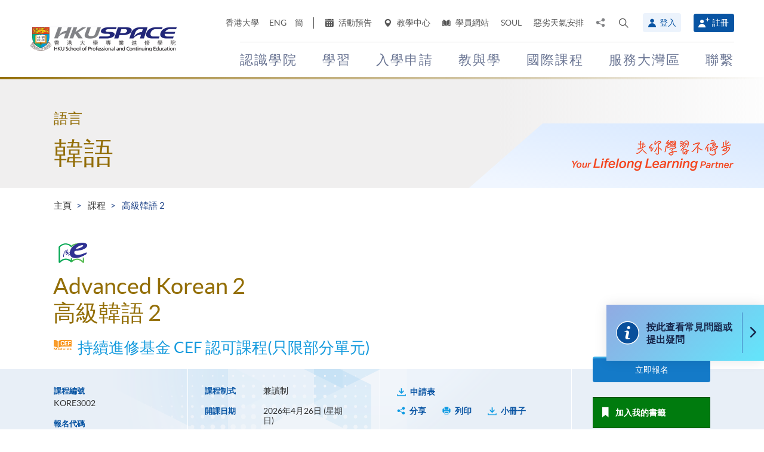

--- FILE ---
content_type: text/html; charset=utf-8
request_url: https://hkuspace.hku.hk/cht/prog/adv-korean-2/
body_size: 38010
content:
<!DOCTYPE html>
<!--[if lt IE 7]>      <html class="no-js lt-ie9 lt-ie8 lt-ie7" lang="zh-hk"> <![endif]-->
<!--[if IE 7]>         <html class="no-js lt-ie9 lt-ie8" lang="zh-hk"> <![endif]-->
<!--[if IE 8]>         <html class="no-js lt-ie9" lang="zh-hk"> <![endif]-->
<!--[if gt IE 8]><!--> <html class="no-js lang-cht" lang="zh-hk"> <!--<![endif]-->
<head>
    <meta charset="utf-8">
    <meta name="viewport" content="width=device-width, initial-scale=1, user-scalable=0">
        <link rel="canonical" href="https://hkuspace.hku.hk/cht/prog/adv-korean-2" />
    <link rel="apple-touch-icon" sizes="57x57" href="/assets/img/apple-touch-icon-57x57.png">
    <link rel="apple-touch-icon" sizes="60x60" href="/assets/img/apple-touch-icon-60x60.png">
    <link rel="apple-touch-icon" sizes="72x72" href="/assets/img/apple-touch-icon-72x72.png">
    <link rel="apple-touch-icon" sizes="76x76" href="/assets/img/apple-touch-icon-76x76.png">
    <link rel="apple-touch-icon" sizes="114x114" href="/assets/img/apple-touch-icon-114x114.png">
    <link rel="apple-touch-icon" sizes="120x120" href="/assets/img/apple-touch-icon-120x120.png">
    <link rel="apple-touch-icon" sizes="144x144" href="/assets/img/apple-touch-icon-144x144.png">
    <link rel="apple-touch-icon" sizes="152x152" href="/assets/img/apple-touch-icon-152x152.png">
    <link rel="apple-touch-icon" sizes="180x180" href="/assets/img/apple-touch-icon-180x180.png">
    <link rel="icon" type="image/png" href="/assets/img/favicon-32x32.png" sizes="32x32">
    <link rel="icon" type="image/png" href="/assets/img/android-chrome-192x192.png" sizes="192x192">
    <link rel="icon" type="image/png" href="/assets/img/favicon-96x96.png" sizes="96x96">
    <link rel="icon" type="image/png" href="/assets/img/favicon-16x16.png" sizes="16x16">
    <link rel="manifest" href="/assets/img/manifest.json">
    <link rel="shortcut icon" href="/assets/img/favicon.ico">
    <meta name="msapplication-TileColor" content="#da532c">
    <meta name="msapplication-TileImage" content="/assets/img/mstile-144x144.png">
    <meta name="msapplication-config" content="/assets/img/browserconfig.xml">
    <base href="//hkuspace.hku.hk/cht/" />
<!--[if lt IE 10]>
<script src="/assets/js/theorigo/base_href_fix.js" type="text/javascript"></script>
<![endif]-->
    <title>高級韓語 2 (CEF) - 香港大學專業進修學院: 韓語課程</title>
    <meta name="keywords" content="Advanced Korean 2, 高級韓語 2, 韓語課程, 語言課程, HKU SPACE, Certificate &amp; Diploma (證書及文憑), HK part-time course, continuing education">
	<meta name="description" content="

韓語課程分為「韓語證書(入門)」，「韓語證書(基礎)」，「韓語證書(中級)」，「韓語證書(高級)」及「韓語文憑」五個階段。每個階段均分為Part 1 和Pa...">
	    <meta property="og:site_name" content="HKU SPACE" /><meta property="og:url" content="https://hkuspace.hku.hk/cht/prog/adv-korean-2" /><meta name="twitter:card" content="summary" /><meta name="twitter:description" content="

韓語課程分為「韓語證書(入門)」，「韓語證書(基礎)」，「韓語證書(中級)」，「韓語證書(高級)」及「韓語文憑」五個階段。每個階段均分為Part 1 和Pa..." /><meta property="og:description" content="

韓語課程分為「韓語證書(入門)」，「韓語證書(基礎)」，「韓語證書(中級)」，「韓語證書(高級)」及「韓語文憑」五個階段。每個階段均分為Part 1 和Pa..." />    <link rel="stylesheet" href="/assets/css/common.css?1767749161">
	<link rel="stylesheet" href="/assets/css/content.css?1767749161">
	<link rel="stylesheet" href="/assets/css/responsive.css?1767749161">
	<link rel="stylesheet" href="/assets/css/enhancement.css?1767749161">
	<link rel="stylesheet" href="/assets/css/print.css?1767749161" media="print" >
	    
                <script src="/assets/js/lib/default.min.js"></script><script>var pre_breadcrumb_for_ga = "";</script><script>var breadcrumb_for_ga = "課程 &gt; 高級韓語 2";</script><script>let popupCounts = {"newuser":2,"returnuser":2};</script>        <!--[if lt IE 9]>
    <script src="/assets/js/lib/html5shiv.min.js" type="text/javascript"></script>
    <![endif]-->
    <!-- Google Analytics -->
<script>
(function(i,s,o,g,r,a,m){i['GoogleAnalyticsObject']=r;i[r]=i[r]||function(){
(i[r].q=i[r].q||[]).push(arguments)},i[r].l=1*new Date();a=s.createElement(o),
m=s.getElementsByTagName(o)[0];a.async=1;a.src=g;m.parentNode.insertBefore(a,m)
})(window,document,'script','//www.google-analytics.com/analytics.js','ga');
ga('create', 'UA-11856034-2', 'auto', {'name': 'tracker0'});
ga('tracker0.send', 'pageview');
ga('create', 'UA-11856034-1', 'auto', {'name': 'tracker1'});
ga('tracker1.send', 'pageview');
window.dataLayer = window.dataLayer || [];
</script>
    <!-- Google Tag Manager -->
<script>(function(w,d,s,l,i){w[l]=w[l]||[];w[l].push({'gtm.start':
new Date().getTime(),event:'gtm.js'});var f=d.getElementsByTagName(s)[0],
j=d.createElement(s),dl=l!='dataLayer'?'&l='+l:'';j.async=true;j.src=
'https://www.googletagmanager.com/gtm.js?id='+i+dl;f.parentNode.insertBefore(j,f);
})(window,document,'script','dataLayer','GTM-524VN9M');</script>
<!-- End Google Tag Manager -->

<!-- Start of XMO Site-wide Tag -->
<script type="text/javascript">
(function(){
var script0 = document.createElement("script");
script0.src = "//j02.optimix.asia/events/opxLoader.js";
script0.type = "text/javascript";
script0.async = "async";
document.getElementsByTagName("head")[0].appendChild(script0);
var opxUid='0';
var opxcounter='1';
var opxClientID='5003';
var opxParams="opxvrsn=ut;opxUid="+opxUid+";"+"opxClientID="+opxClientID+";"+"opxcounter="+opxcounter+";";
if (script0.readyState) {
  script0.onreadystatechange = function() {
    if (script0.readyState == "loaded" || script0.readyState == "complete") {
      opxLoad("//e02.optimix.asia", opxParams);
    }
  };
} else {
  script0.onload = function () {
    opxLoad("//e02.optimix.asia", opxParams);
  };
}
})();
</script>
<!-- End of XMO Site-wide Tag  -->

<!-- Start of IDM Global site tag (gtag.js) - AdWords: 783600304 -->
<script async src="https://www.googletagmanager.com/gtag/js?id=AW-783600304"></script>
<script>
  window.dataLayer = window.dataLayer || [];
  function gtag(){dataLayer.push(arguments);}
  gtag('js', new Date());

  gtag('config', 'AW-783600304');
  gtag('event', 'page_view', {
    'send_to': 'AW-783600304',
    'user_id': 'replace with value'
  });
</script>


<script>
  (function(i,s,o,g,r,a,m){i['GoogleAnalyticsObject']=r;i[r]=i[r]||function(){
  (i[r].q=i[r].q||[]).push(arguments)},i[r].l=1*new Date();a=s.createElement(o),
  m=s.getElementsByTagName(o)[0];a.async=1;a.src=g;m.parentNode.insertBefore(a,m)
  })(window,document,'script','https://www.google-analytics.com/analytics.js','ga');

  ga('create', 'UA-89132013-1', 'auto');
  ga('send', 'pageview');
</script>

<script type="text/javascript" id="DoubleClickFloodlightTag">
//<![CDATA[

function FLOOD1(type, cat, u1) {
        var axel = Math.random()+"";
        var a = axel * 10000000000000000;
        var flDiv=document.body.appendChild(document.createElement("div"));
        flDiv.setAttribute("id","DCLK_FLDiv1");
        flDiv.style.position="absolute";
        flDiv.style.top="0";
        flDiv.style.left="0";
        flDiv.style.width="1px";
        flDiv.style.height="1px";
        flDiv.style.display="none";
        flDiv.innerHTML='<iframe id="DCLK_FLIframe1" src="https://ad.doubleclick.net/ddm/activity/src=8133726;type=' + type + ';cat=' + cat + ';ord=' + a + '?" width="1" height="1" frameborder="0"><\/iframe>';
}
//]]>
</script>

<!-- 
Start of global snippet: Please do not remove
Alumni Week - Running Stone Talk
-->
<!-- Global site tag (gtag.js) - Google Marketing Platform -->
<script async src="https://www.googletagmanager.com/gtag/js?id=DC-8133726"></script>
<script>
  window.dataLayer = window.dataLayer || [];
  function gtag(){dataLayer.push(arguments);}
  gtag('js', new Date());

  gtag('config', 'DC-8133726');
</script>
<!-- End of global snippet: Please do not remove -->

<!-- Global site tag (gtag.js) - Google Ads: 780898918 -->
<script async src="https://www.googletagmanager.com/gtag/js?id=AW-780898918"></script>
<script>
  window.dataLayer = window.dataLayer || [];
  function gtag(){dataLayer.push(arguments);}
  gtag('js', new Date());

  gtag('config', 'AW-780898918');
</script>

<!-- Global site tag (gtag.js) - Google Ads: 754084135 -->
<script async src="https://www.googletagmanager.com/gtag/js?id=AW-754084135"></script>
<script>
  window.dataLayer = window.dataLayer || [];
  function gtag(){dataLayer.push(arguments);}
  gtag('js', new Date());

  gtag('config', 'AW-754084135');
</script>

<!-- Matomo -->
<script>
  var _paq = window._paq = window._paq || [];
  /* tracker methods like "setCustomDimension" should be called before "trackPageView" */
  _paq.push(['trackPageView']);
  _paq.push(['enableLinkTracking']);
  (function() {
    var u="//matomo.hkuspace.hku.hk/";
    _paq.push(['setTrackerUrl', u+'matomo.php']);
    _paq.push(['setSiteId', '2']);
    var d=document, g=d.createElement('script'), s=d.getElementsByTagName('script')[0];
    g.async=true; g.src=u+'matomo.js'; s.parentNode.insertBefore(g,s);
  })();
</script>
<!-- End Matomo Code -->
    <noscript>
        <style>
            [data-aos] {
            visibility: visible !important;
            opacity: 1 !important;
            transform: none !important;
            }
        </style>
    </noscript>
    <script type="application/ld+json">
        {
            "@context": "https://schema.org",
            "@type": "WebSite",
            "name": "HKU SPACE",
            "url": "https://hkuspace.hku.hk/"
        }
    </script>
<script>
var _hmt = _hmt || [];
(function() {
  var hm = document.createElement("script");
  hm.src = "https://hm.baidu.com/hm.js?e00a1b5797538717b76c24c56fe98d1a";
  var s = document.getElementsByTagName("script")[0];
  s.parentNode.insertBefore(hm, s);
})();
</script>
</head>
<body class="lang-cht">
<!-- Google Code for Remarketing Tag -->
<!--------------------------------------------------
Remarketing tags may not be associated with personally identifiable information or placed on pages related to sensitive categories. See more information and instructions on how to setup the tag on: http://google.com/ads/remarketingsetup
--------------------------------------------------->
<script type="text/javascript">
/* <![CDATA[ */
var google_conversion_id = 865491948;
var google_custom_params = window.google_tag_params;
var google_remarketing_only = true;
/* ]]> */
</script>
<script type="text/javascript" src="//www.googleadservices.com/pagead/conversion.js">
</script>
<noscript>
<div style="display:inline;">
<img height="1" width="1" style="border-style:none;" alt="" src="//googleads.g.doubleclick.net/pagead/viewthroughconversion/865491948/?guid=ON&amp;script=0"/>
</div>
</noscript>

<!-- Google Tag Manager (noscript) -->
<noscript><iframe src="https://www.googletagmanager.com/ns.html?id=GTM-524VN9M"
height="0" width="0" style="display:none;visibility:hidden"></iframe></noscript>
<!-- End Google Tag Manager (noscript) -->
<div class="wrapper">
  <a class="sr-only sr-only-focusable" id="skip" href="/cht/prog/adv-korean-2/#main">Skip to main content</a>

  
<!-- Header Start -->
<header class="page-head">

	<div class="container-em clearfix">
    <div class="page-head__wrapper">
      <div class="page-head__left">
        <a class="logo" href="/cht">
          <img src="/assets/img/hkuspace-logo-1x.png" srcset="/assets/img/hkuspace-logo-2x.png 2x, /assets/img/hkuspace-logo-3x.png 3x" alt="香港大學專業進修學院" loading="lazy">
        </a>
      </div>

      <div class="page-head__right">
        <ul class="tools reset-list">
          <li class="tools__item tool-hku">
            <a href="https://www.hku.hk/" target="_blank">香港大學</a>
          </li>
                  <li class="tools__item tool-lang">
            <a class="lang" lang="en-US" href="/prog/adv-korean-2/" title="英文">ENG</a>          </li>
                  <li class="tools__item tool-lang">
            <a class="lang" lang="zh-CN" href="/sc/prog/adv-korean-2/" title="簡體中文">簡</a>          </li>
        
          <li class="tools__item tool-ico-link">
            <a href="/cht/event" target="_blank" class="tools__link"><span class="ico ico--calendar-2" aria-hidden="true"></span> 活動預告</a><a href="/cht/learning-centre"  class="tools__link"><span class="ico ico--location-pin" aria-hidden="true"></span> 教學中心</a><a href="https://learner.hkuspace.hku.hk/"  class="tools__link"><span class="ico ico--open-book" aria-hidden="true"></span> 學員網站</a><a href="https://soul2.hkuspace.hku.hk/gateway/login.php"  class="tools__link">SOUL</a><a href="/cht/special-weather"  class="tools__link">惡劣天氣安排</a>          </li>
          
          <li class="tool-share">
            <a class="js-share icon-share" href="javascript:;">
              <span class="sr-only">分享至</span>
            </a>
            <div class="share-area">
              <ul class="reset-list">
                <li><a class="share-fb" href="/cht/prog/adv-korean-2/#" data-media="facebook">Facebook</a></li>
                <li><a class="share-linkin" href="/cht/prog/adv-korean-2/#" data-media="linkedin">Linkedin</a></li>
                <li><a class="share-whatsapp" href="/cht/prog/adv-korean-2/#" data-media="whatsapp" >WhatsApp</a></li>
                <li><a class="share-youtube" href="https://www.youtube.com/channel/UCiO_SnHbY208mc4aYtl-4ww" target="_blank" data-media="youtube">Youtube</a></li>
                <li><a class="share-mail" href="/cht/prog/adv-korean-2/#" data-media="email">電郵</a></li>
              </ul>
            </div>
          </li>
          <li class="tool-search bs-dropdown">
            <a class="js-search ico ico--search-2 tool-search__btn" id="label-search" data-toggle="dropdown" role="button" aria-haspopup="true" aria-expanded="false" href="javascript:;">
              <span class="sr-only">打開搜尋介面</span>
            </a>
            <div class="dropdown-menu dropdown-search-form container" aria-labelledby="label-search">
              <div class="search-option">
               <input id="search_type_programme" type="radio" name="search-type" value="programme" checked>
               <label for="search_type_programme">課程</label>
               <input id="search_type_website" type="radio" name="search-type" value="website">
               <label for="search_type_website">網頁</label>
              </div>
    
              <form class="search-form search_type_programme-form" method="get" action="/cht/programme/search">
                <label for="keyword-input" class="sr-only">搜尋關鍵字/課程編號</label>
                <span class="search-box-container">
                  <input class="search-box typeahead no-tagsinput" id="keyword-input" type="text" name="q" placeholder="興趣，關鍵字，課程編號..." data-url="/cht/suggest/keyword">
                </span>
                <button class="btn-search icon-big-search" type="submit">
                  <span class="sr-only">搜尋</span>
                </button>
              </form>
    
              <form class="search-form search_type_website-form" method="get" action="/cht/search">
                <label for="all-search" class="sr-only">搜尋本網站</label>
                <span class="search-box-container">
                  <input class="search-box" id="all-search" type="text" name="q" placeholder="網站搜尋" data-url="/cht/suggest/keyword" title="網站搜尋">
                </span>
                <button class="btn-search icon-big-search" type="submit">
                  <span class="sr-only">搜尋</span>
                </button>
              </form>
    
              <a class="icon-cross" href="javascript:;"><span class="sr-only">關閉搜尋版面</span></a>
            </div>
          </li>
                  <li class="tools__member">
            <button type="button" class="member-btn member-btn--skyblue" data-toggle="modal" data-target="#modalLogin">
              <span class="ico ico--member"></span>
              登入            </button>
          </li>
          <li class="tools__member">
            <a href="/cht/user/register" class="member-btn member-btn--blue">
            <span class="ico ico--sign-up"></span>
            註冊            </a>
          </li>
                </ul>
    
        <nav class="main-menu-container hidden-xs hidden-sm">
          <ul class="main-menu_list lv1"><li class="main-menu_item lv1 has-sub menu-discover" ><a class="js-ga-event main-menu_link lv1" href="/cht/discover"  data-ga-event="Menu|click|認識學院"><span class="main-menu_text lv1">認識學院</span></a><div class="dropdown-nav"><div class="col-menu col-menu-3"><ul class="main-menu_list lv2"><li class="main-menu_item lv2 has-sub" ><span class="main-menu_link lv2" ><span class="main-menu_text lv2">關於學院</span></span><ul class="main-menu_list lv3"><li class="main-menu_item lv3" ><a class="js-ga-event main-menu_link lv3" href="/cht/discover/about/introducing-hku-space"  data-ga-event="Menu|click|認識學院 > 關於學院 > 學院簡介"><span class="main-menu_text lv3">學院簡介</span></a></li><li class="main-menu_item lv3" ><a class="js-ga-event main-menu_link lv3" href="/cht/discover/about/vision-mission"  data-ga-event="Menu|click|認識學院 > 關於學院 > 願景與使命"><span class="main-menu_text lv3">願景與使命</span></a></li><li class="main-menu_item lv3" ><a class="js-ga-event main-menu_link lv3" href="/cht/discover/about/hku-space-strategic-plan-2025-2030"  data-ga-event="Menu|click|認識學院 > 關於學院 > 2025-2030發展策略"><span class="main-menu_text lv3">2025-2030發展策略</span></a></li><li class="main-menu_item lv3" ><a class="js-ga-event main-menu_link lv3" href="/cht/milestones"  data-ga-event="Menu|click|認識學院 > 關於學院 > 發展里程"><span class="main-menu_text lv3">發展里程</span></a></li><li class="main-menu_item lv3" ><a class="js-ga-event main-menu_link lv3" href="/cht/discover/about/governance"  data-ga-event="Menu|click|認識學院 > 關於學院 > 機構管治"><span class="main-menu_text lv3">機構管治</span></a></li><li class="main-menu_item lv3" ><a class="js-ga-event main-menu_link lv3" href="/cht/discover/about/colleges-institute-centres"  data-ga-event="Menu|click|認識學院 > 關於學院 > 教學部門"><span class="main-menu_text lv3">教學部門</span></a></li><li class="main-menu_item lv3" ><a class="js-ga-event main-menu_link lv3" href="/cht/collection/gba/hku-space-mainland-affairs-office"  data-ga-event="Menu|click|認識學院 > 關於學院 > 內地事務處"><span class="main-menu_text lv3">內地事務處</span></a></li><li class="main-menu_item lv3" ><a class="js-ga-event main-menu_link lv3" href="/cht/discover/about/facts-figures"  data-ga-event="Menu|click|認識學院 > 關於學院 > 資料概況"><span class="main-menu_text lv3">資料概況</span></a></li><li class="main-menu_item lv3" ><a class="js-ga-event main-menu_link lv3" href="/cht/discover/about/awards-achievements"  data-ga-event="Menu|click|認識學院 > 關於學院 > 殊榮"><span class="main-menu_text lv3">殊榮</span></a></li><li class="main-menu_item lv3" ><a class="js-ga-event main-menu_link lv3" href="/cht/about-us/people"  data-ga-event="Menu|click|認識學院 > 關於學院 > 教職員團隊"><span class="main-menu_text lv3">教職員團隊</span></a></li><li class="main-menu_item lv3" ><a class="js-ga-event main-menu_link lv3" href="/cht/school-publications"  data-ga-event="Menu|click|認識學院 > 關於學院 > 學院刊物"><span class="main-menu_text lv3">學院刊物</span></a></li><li class="main-menu_item lv3" ><a class="js-ga-event main-menu_link lv3" href="/cht/discover/about/corporate-video"  data-ga-event="Menu|click|認識學院 > 關於學院 > 學院影片"><span class="main-menu_text lv3">學院影片</span></a></li><li class="main-menu_item lv3" ><a class="js-ga-event main-menu_link lv3" href="https://hkuspace.hku.hk/60/cht/" target="_blank"  data-ga-event="Menu|click|認識學院 > 關於學院 > 六十週年"><span class="main-menu_text lv3">六十週年</span></a></li></ul></li></ul><ul class="main-menu_list lv2"><li class="main-menu_item lv2 has-sub" ><span class="main-menu_link lv2" ><span class="main-menu_text lv2">最新消息</span></span><ul class="main-menu_list lv3"><li class="main-menu_item lv3" ><a class="js-ga-event main-menu_link lv3" href="/cht/news"  data-ga-event="Menu|click|認識學院 > 最新消息 > 新聞稿"><span class="main-menu_text lv3">新聞稿</span></a></li><li class="main-menu_item lv3" ><a class="js-ga-event main-menu_link lv3" href="/cht/event"  data-ga-event="Menu|click|認識學院 > 最新消息 > 活動預告"><span class="main-menu_text lv3">活動預告</span></a></li><li class="main-menu_item lv3" ><a class="js-ga-event main-menu_link lv3" href="/cht/media-coverage"  data-ga-event="Menu|click|認識學院 > 最新消息 > 傳媒報導"><span class="main-menu_text lv3">傳媒報導</span></a></li><li class="main-menu_item lv3" ><a class="js-ga-event main-menu_link lv3" href="/cht/newsletter"  data-ga-event="Menu|click|認識學院 > 最新消息 > 院訊"><span class="main-menu_text lv3">院訊</span></a></li><li class="main-menu_item lv3" ><a class="js-ga-event main-menu_link lv3" href="/cht/fellowship"  data-ga-event="Menu|click|認識學院 > 最新消息 > 榮譽院士"><span class="main-menu_text lv3">榮譽院士</span></a></li><li class="main-menu_item lv3" ><a class="js-ga-event main-menu_link lv3" href="https://www.youtube.com/channel/UCiO_SnHbY208mc4aYtl-4ww"  data-ga-event="Menu|click|認識學院 > 最新消息 > 影片集"><span class="main-menu_text lv3">影片集</span></a></li></ul></li><li class="main-menu_item lv2 discover-last has-sub" ><span class="main-menu_link lv2" ><span class="main-menu_text lv2">校園生活</span></span><ul class="main-menu_list lv3"><li class="main-menu_item lv3" ><a class="js-ga-event main-menu_link lv3" href="/cht/memorabilia"  data-ga-event="Menu|click|認識學院 > 校園生活 > 學院點滴"><span class="main-menu_text lv3">學院點滴</span></a></li><li class="main-menu_item lv3" ><a class="js-ga-event main-menu_link lv3" href="/cht/our-stories"  data-ga-event="Menu|click|認識學院 > 校園生活 > 學與教"><span class="main-menu_text lv3">學與教</span></a></li></ul></li></ul><ul class="main-menu_list lv2"><li class="main-menu_item lv2 has-sub" ><span class="main-menu_link lv2" ><span class="main-menu_text lv2">治療及教研中心</span></span><ul class="main-menu_list lv3"><li class="main-menu_item lv3" ><a class="js-ga-event main-menu_link lv3" href="/cht/chinese-medicine-clinics"  data-ga-event="Menu|click|認識學院 > 治療及教研中心 > 中醫臨床中心及中藥房"><span class="main-menu_text lv3">中醫臨床中心及中藥房</span></a></li><li class="main-menu_item lv3" ><a class="js-ga-event main-menu_link lv3" href="/cht/dietetic-clinic-for-teaching-and-research"  data-ga-event="Menu|click|認識學院 > 治療及教研中心 > 營養學治療及教研中心"><span class="main-menu_text lv3">營養學治療及教研中心</span></a></li></ul></li></ul></div></div></li><li class="main-menu_item lv1 has-sub menu-study" ><a class="js-ga-event main-menu_link lv1" href="/cht/study"  data-ga-event="Menu|click|學習"><span class="main-menu_text lv1">學習</span></a><div class="dropdown-nav"><div class="menu-custom"><div class="menu-custom-left"><p class="menu-custom-title hidden-xs hidden-sm">學習</p><div class="menu-custom-desc">學習隨你掌握</div></div><div class="menu-custom-right"><div class="menu-custom-right-layer hidden-xs hidden-sm"></div><ul class="main-menu_list lv2"><li class="main-menu_item lv2 has-sub" ><a class="js-ga-event main-menu_link lv2" href="https://hkuspace.hku.hk/cht/programme"  data-ga-event="Menu|click|學習 > 課程類別"><span class="main-menu_text lv2">課程類別</span></a><div class="main-menu_lv3-box"><ul class="main-menu_list lv3"><li class="main-menu_item lv3 has-sub" ><a class="js-ga-event main-menu_link lv3" href="/cht/programme"  data-ga-event="Menu|click|學習 > 課程類別 > 兼讀制課程"><span class="main-menu_text lv3">兼讀制課程</span></a><ul class="main-menu_list lv4"><li class="main-menu_item lv4" ><a class="js-ga-event main-menu_link lv4" href="/cht/programme/part-time/doctoral"  data-ga-event="Menu|click|學習 > 課程類別 > 兼讀制課程 > 博士課程"><span class="main-menu_text lv4">博士課程</span></a></li><li class="main-menu_item lv4" ><a class="js-ga-event main-menu_link lv4" href="/cht/programme/part-time/master"  data-ga-event="Menu|click|學習 > 課程類別 > 兼讀制課程 > 碩士課程"><span class="main-menu_text lv4">碩士課程</span></a></li><li class="main-menu_item lv4" ><a class="js-ga-event main-menu_link lv4" href="/cht/programme/part-time/postgraduates"  data-ga-event="Menu|click|學習 > 課程類別 > 兼讀制課程 > 硏究生"><span class="main-menu_text lv4">硏究生</span></a></li><li class="main-menu_item lv4" ><a class="js-ga-event main-menu_link lv4" href="/cht/programme/part-time/bachelor"  data-ga-event="Menu|click|學習 > 課程類別 > 兼讀制課程 > 學士學位"><span class="main-menu_text lv4">學士學位</span></a></li><li class="main-menu_item lv4" ><a class="js-ga-event main-menu_link lv4" href="/cht/programme/part-time/certificate-and-diploma"  data-ga-event="Menu|click|學習 > 課程類別 > 兼讀制課程 > 證書及文憑"><span class="main-menu_text lv4">證書及文憑</span></a></li><li class="main-menu_item lv4 submenu_lv4" ><a class="js-ga-event main-menu_link lv4" href="/cht/programme/part-time/short-courses"  data-ga-event="Menu|click|學習 > 課程類別 > 兼讀制課程 > 短期課程"><span class="main-menu_text lv4">短期課程</span></a><ul class="main-menu_list lv5"><li class="main-menu_item lv5" ><a class="js-ga-event main-menu_link lv5" href="/cht/programme/part-time/short-courses/leisure-and-cultural"  data-ga-event="Menu|click|學習 > 課程類別 > 兼讀制課程 > 短期課程 > 休閒及文化"><span class="main-menu_text lv5">休閒及文化</span></a></li><li class="main-menu_item lv5" ><a class="js-ga-event main-menu_link lv5" href="/cht/programme/part-time/short-courses/examination-preparation"  data-ga-event="Menu|click|學習 > 課程類別 > 兼讀制課程 > 短期課程 > 應試準備"><span class="main-menu_text lv5">應試準備</span></a></li><li class="main-menu_item lv5" ><a class="js-ga-event main-menu_link lv5" href="/cht/programme/part-time/short-courses/career-advancement"  data-ga-event="Menu|click|學習 > 課程類別 > 兼讀制課程 > 短期課程 > 專業進修"><span class="main-menu_text lv5">專業進修</span></a></li></ul></li><li class="main-menu_item lv4" ><a class="js-ga-event main-menu_link lv4" href="/cht/business"  data-ga-event="Menu|click|學習 > 課程類別 > 兼讀制課程 > 商業"><span class="main-menu_text lv4">商業</span></a></li><li class="main-menu_item lv4" ><a class="js-ga-event main-menu_link lv4" href="/cht/humanities-languages-law"  data-ga-event="Menu|click|學習 > 課程類別 > 兼讀制課程 > 人文、語言及法律"><span class="main-menu_text lv4">人文、語言及法律</span></a></li><li class="main-menu_item lv4" ><a class="js-ga-event main-menu_link lv4" href="/cht/life-sciences-and-technology"  data-ga-event="Menu|click|學習 > 課程類別 > 兼讀制課程 > 生命科學及科技"><span class="main-menu_text lv4">生命科學及科技</span></a></li></ul></li><li class="main-menu_item lv3 has-sub" ><a class="js-ga-event main-menu_link lv3" href="/cht/programme/full-time"  data-ga-event="Menu|click|學習 > 課程類別 > 全日制課程"><span class="main-menu_text lv3">全日制課程</span></a><ul class="main-menu_list lv4"><li class="main-menu_item lv4" ><a class="js-ga-event main-menu_link lv4" href="/cht/programme/full-time/doctoral-master"  data-ga-event="Menu|click|學習 > 課程類別 > 全日制課程 > 碩士課程"><span class="main-menu_text lv4">碩士課程</span></a></li><li class="main-menu_item lv4" ><a class="js-ga-event main-menu_link lv4" href="/cht/programme/full-time/postgraduates"  data-ga-event="Menu|click|學習 > 課程類別 > 全日制課程 > 硏究生"><span class="main-menu_text lv4">硏究生</span></a></li><li class="main-menu_item lv4" ><a class="js-ga-event main-menu_link lv4" href="/cht/programme/full-time/bachelor-sub-derees"  data-ga-event="Menu|click|學習 > 課程類別 > 全日制課程 > 學士課程"><span class="main-menu_text lv4">學士課程</span></a></li><li class="main-menu_item lv4" ><a class="js-ga-event main-menu_link lv4" href="/cht/programme/full-time/sub-degree"  data-ga-event="Menu|click|學習 > 課程類別 > 全日制課程 > 副學位課程"><span class="main-menu_text lv4">副學位課程</span></a></li><li class="main-menu_item lv4" ><a class="js-ga-event main-menu_link lv4" href="/cht/programme/full-time/certificate-and-diploma"  data-ga-event="Menu|click|學習 > 課程類別 > 全日制課程 > 證書及文憑"><span class="main-menu_text lv4">證書及文憑</span></a></li><li class="main-menu_item lv4" ><a class="js-ga-event main-menu_link lv4" href="http://hkuspace.hku.hk/ic" target="_blank"  data-ga-event="Menu|click|學習 > 課程類別 > 全日制課程 > 香港大學專業進修學院國際學院"><span class="main-menu_text lv4">香港大學專業進修學院國際學院</span></a></li><li class="main-menu_item lv4" ><a class="js-ga-event main-menu_link lv4" href="https://www2.hkuspace.hku.hk/cc/cht/" target="_blank"  data-ga-event="Menu|click|學習 > 課程類別 > 全日制課程 > 香港大學附屬學院"><span class="main-menu_text lv4">香港大學附屬學院</span></a></li><li class="main-menu_item lv4" ><a class="js-ga-event main-menu_link lv4" href="http://hkuspace-plk.hku.hk/cht" target="_blank"  data-ga-event="Menu|click|學習 > 課程類別 > 全日制課程 > 香港大學專業進修學院保良局何鴻燊社區書院"><span class="main-menu_text lv4">香港大學專業進修學院保良局何鴻燊社區書院</span></a></li></ul></li></ul></div></li><li class="main-menu_item lv2 has-sub" ><a class="js-ga-event main-menu_link lv2" href="/cht/interest"  data-ga-event="Menu|click|學習 > 興趣範疇"><span class="main-menu_text lv2">興趣範疇</span></a><div class="main-menu_lv3-box"><ul class="main-menu_list lv3"><li class="main-menu_item lv3 has-sub" ><a class="js-ga-event main-menu_link lv3" href="/cht/interest/accounting-and-finance"  data-ga-event="Menu|click|學習 > 興趣範疇 > 會計及金融"><span class="main-menu_text lv3">會計及金融</span></a><ul class="main-menu_list lv4"><li class="main-menu_item lv4" ><a class="js-ga-event main-menu_link lv4" href="/cht/interest/accounting-and-finance/accounting"  data-ga-event="Menu|click|學習 > 興趣範疇 > 會計及金融 > 會計學"><span class="main-menu_text lv4">會計學</span></a></li><li class="main-menu_item lv4" ><a class="js-ga-event main-menu_link lv4" href="/cht/interest/accounting-and-finance/accounting-examination-preparatory-programme"  data-ga-event="Menu|click|學習 > 興趣範疇 > 會計及金融 > 會計專業考試備試課程"><span class="main-menu_text lv4">會計專業考試備試課程</span></a></li><li class="main-menu_item lv4" ><a class="js-ga-event main-menu_link lv4" href="/cht/interest/accounting-and-finance/corporate-administration-and-governance"  data-ga-event="Menu|click|學習 > 興趣範疇 > 會計及金融 > 企業行政及管治"><span class="main-menu_text lv4">企業行政及管治</span></a></li><li class="main-menu_item lv4" ><a class="js-ga-event main-menu_link lv4" href="/cht/interest/accounting-and-finance/economics"  data-ga-event="Menu|click|學習 > 興趣範疇 > 會計及金融 > 經濟學"><span class="main-menu_text lv4">經濟學</span></a></li><li class="main-menu_item lv4" ><a class="js-ga-event main-menu_link lv4" href="/cht/interest/accounting-and-finance/environmental-social-and-governance"  data-ga-event="Menu|click|學習 > 興趣範疇 > 會計及金融 > 環境、社會及管治"><span class="main-menu_text lv4">環境、社會及管治</span></a></li><li class="main-menu_item lv4" ><a class="js-ga-event main-menu_link lv4" href="/cht/interest/accounting-and-finance/external-and-internal-audit"  data-ga-event="Menu|click|學習 > 興趣範疇 > 會計及金融 > 內部和外部審計"><span class="main-menu_text lv4">內部和外部審計</span></a></li><li class="main-menu_item lv4" ><a class="js-ga-event main-menu_link lv4" href="/cht/interest/accounting-and-finance/family-office"  data-ga-event="Menu|click|學習 > 興趣範疇 > 會計及金融 > 家族辦公室"><span class="main-menu_text lv4">家族辦公室</span></a></li><li class="main-menu_item lv4" ><a class="js-ga-event main-menu_link lv4" href="/cht/interest/accounting-and-finance/finance-and-compliance"  data-ga-event="Menu|click|學習 > 興趣範疇 > 會計及金融 > 金融法規"><span class="main-menu_text lv4">金融法規</span></a></li><li class="main-menu_item lv4" ><a class="js-ga-event main-menu_link lv4" href="/cht/interest/accounting-and-finance/financial-services-and-insurance"  data-ga-event="Menu|click|學習 > 興趣範疇 > 會計及金融 > 金融服務和保險"><span class="main-menu_text lv4">金融服務和保險</span></a></li><li class="main-menu_item lv4" ><a class="js-ga-event main-menu_link lv4" href="/cht/interest/accounting-and-finance/fintech-and-financial-analytics"  data-ga-event="Menu|click|學習 > 興趣範疇 > 會計及金融 > 金融科技及金融分析"><span class="main-menu_text lv4">金融科技及金融分析</span></a></li><li class="main-menu_item lv4" ><a class="js-ga-event main-menu_link lv4" href="/cht/interest/accounting-and-finance/green-finance"  data-ga-event="Menu|click|學習 > 興趣範疇 > 會計及金融 > 綠色金融"><span class="main-menu_text lv4">綠色金融</span></a></li><li class="main-menu_item lv4" ><a class="js-ga-event main-menu_link lv4" href="/cht/interest/accounting-and-finance/investment-management"  data-ga-event="Menu|click|學習 > 興趣範疇 > 會計及金融 > 投資管理"><span class="main-menu_text lv4">投資管理</span></a></li><li class="main-menu_item lv4" ><a class="js-ga-event main-menu_link lv4" href="/cht/interest/accounting-and-finance/risk-management"  data-ga-event="Menu|click|學習 > 興趣範疇 > 會計及金融 > 風險管理"><span class="main-menu_text lv4">風險管理</span></a></li><li class="main-menu_item lv4" ><a class="js-ga-event main-menu_link lv4" href="/cht/interest/accounting-and-finance/taxation-advisory"  data-ga-event="Menu|click|學習 > 興趣範疇 > 會計及金融 > 稅務諮詢"><span class="main-menu_text lv4">稅務諮詢</span></a></li></ul></li><li class="main-menu_item lv3 has-sub" ><a class="js-ga-event main-menu_link lv3" href="/cht/interest/architecture-environment-and-housing"  data-ga-event="Menu|click|學習 > 興趣範疇 > 建築、房屋及建造環境"><span class="main-menu_text lv3">建築、房屋及建造環境</span></a><ul class="main-menu_list lv4"><li class="main-menu_item lv4" ><a class="js-ga-event main-menu_link lv4" href="/cht/interest/architecture-environment-and-housing/architecture"  data-ga-event="Menu|click|學習 > 興趣範疇 > 建築、房屋及建造環境 > 建築"><span class="main-menu_text lv4">建築</span></a></li><li class="main-menu_item lv4" ><a class="js-ga-event main-menu_link lv4" href="/cht/interest/architecture-environment-and-housing/construction-safety-and-built-environment"  data-ga-event="Menu|click|學習 > 興趣範疇 > 建築、房屋及建造環境 > 建造、安全及環境管理"><span class="main-menu_text lv4">建造、安全及環境管理</span></a></li><li class="main-menu_item lv4" ><a class="js-ga-event main-menu_link lv4" href="/cht/interest/architecture-environment-and-housing/digital-building-design"  data-ga-event="Menu|click|學習 > 興趣範疇 > 建築、房屋及建造環境 > 數碼建築設計"><span class="main-menu_text lv4">數碼建築設計</span></a></li><li class="main-menu_item lv4" ><a class="js-ga-event main-menu_link lv4" href="/cht/interest/architecture-environment-and-housing/housing-and-property"  data-ga-event="Menu|click|學習 > 興趣範疇 > 建築、房屋及建造環境 > 房屋及地產"><span class="main-menu_text lv4">房屋及地產</span></a></li><li class="main-menu_item lv4" ><a class="js-ga-event main-menu_link lv4" href="/cht/interest/architecture-environment-and-housing/heritage-conservation-and-management"  data-ga-event="Menu|click|學習 > 興趣範疇 > 建築、房屋及建造環境 > 文化遺產保育及管理"><span class="main-menu_text lv4">文化遺產保育及管理</span></a></li><li class="main-menu_item lv4" ><a class="js-ga-event main-menu_link lv4" href="/cht/interest/architecture-environment-and-housing/alternative-dispute-resolution"  data-ga-event="Menu|click|學習 > 興趣範疇 > 建築、房屋及建造環境 > 非訴訟式紛爭解決方法"><span class="main-menu_text lv4">非訴訟式紛爭解決方法</span></a></li></ul></li><li class="main-menu_item lv3 has-sub" ><a class="js-ga-event main-menu_link lv3" href="/cht/interest/arts-design-and-culture"  data-ga-event="Menu|click|學習 > 興趣範疇 > 藝術、設計及文化"><span class="main-menu_text lv3">藝術、設計及文化</span></a><ul class="main-menu_list lv4"><li class="main-menu_item lv4" ><a class="js-ga-event main-menu_link lv4" href="/cht/interest/arts-design-and-culture/arts-management"  data-ga-event="Menu|click|學習 > 興趣範疇 > 藝術、設計及文化 > 藝術管理"><span class="main-menu_text lv4">藝術管理</span></a></li><li class="main-menu_item lv4" ><a class="js-ga-event main-menu_link lv4" href="/cht/interest/arts-design-and-culture/chinese-art"  data-ga-event="Menu|click|學習 > 興趣範疇 > 藝術、設計及文化 > 中國美術"><span class="main-menu_text lv4">中國美術</span></a></li><li class="main-menu_item lv4" ><a class="js-ga-event main-menu_link lv4" href="/cht/interest/arts-design-and-culture/culture-and-philosophy"  data-ga-event="Menu|click|學習 > 興趣範疇 > 藝術、設計及文化 > 文化及哲學"><span class="main-menu_text lv4">文化及哲學</span></a></li><li class="main-menu_item lv4" ><a class="js-ga-event main-menu_link lv4" href="/cht/interest/arts-design-and-culture/design"  data-ga-event="Menu|click|學習 > 興趣範疇 > 藝術、設計及文化 > 設計"><span class="main-menu_text lv4">設計</span></a></li><li class="main-menu_item lv4" ><a class="js-ga-event main-menu_link lv4" href="/cht/interest/arts-design-and-culture/performing-arts"  data-ga-event="Menu|click|學習 > 興趣範疇 > 藝術、設計及文化 > 表演藝術"><span class="main-menu_text lv4">表演藝術</span></a></li><li class="main-menu_item lv4" ><a class="js-ga-event main-menu_link lv4" href="/cht/interest/arts-design-and-culture/religion"  data-ga-event="Menu|click|學習 > 興趣範疇 > 藝術、設計及文化 > 宗教"><span class="main-menu_text lv4">宗教</span></a></li><li class="main-menu_item lv4" ><a class="js-ga-event main-menu_link lv4" href="/cht/interest/arts-design-and-culture/western-art"  data-ga-event="Menu|click|學習 > 興趣範疇 > 藝術、設計及文化 > 西方美術"><span class="main-menu_text lv4">西方美術</span></a></li></ul></li><li class="main-menu_item lv3 has-sub" ><a class="js-ga-event main-menu_link lv3" href="/cht/interest/aviation-transport-logistics-and-supply-chain"  data-ga-event="Menu|click|學習 > 興趣範疇 > 航空、交通、物流及供應鏈"><span class="main-menu_text lv3">航空、交通、物流及供應鏈</span></a><ul class="main-menu_list lv4"><li class="main-menu_item lv4" ><a class="js-ga-event main-menu_link lv4" href="/cht/interest/aviation-transport-logistics-and-supply-chain/aviation-operations-and-management"  data-ga-event="Menu|click|學習 > 興趣範疇 > 航空、交通、物流及供應鏈 > 航空營運及管理"><span class="main-menu_text lv4">航空營運及管理</span></a></li><li class="main-menu_item lv4" ><a class="js-ga-event main-menu_link lv4" href="/cht/interest/aviation-transport-logistics-and-supply-chain/aviation-engineering-and-technology"  data-ga-event="Menu|click|學習 > 興趣範疇 > 航空、交通、物流及供應鏈 > 航空工程及科技"><span class="main-menu_text lv4">航空工程及科技</span></a></li><li class="main-menu_item lv4" ><a class="js-ga-event main-menu_link lv4" href="/cht/interest/aviation-transport-logistics-and-supply-chain/aviation-piloting"  data-ga-event="Menu|click|學習 > 興趣範疇 > 航空、交通、物流及供應鏈 > 航空及飛行"><span class="main-menu_text lv4">航空及飛行</span></a></li><li class="main-menu_item lv4" ><a class="js-ga-event main-menu_link lv4" href="/cht/interest/aviation-transport-logistics-and-supply-chain/aviation-services"  data-ga-event="Menu|click|學習 > 興趣範疇 > 航空、交通、物流及供應鏈 > 航空服務"><span class="main-menu_text lv4">航空服務</span></a></li><li class="main-menu_item lv4" ><a class="js-ga-event main-menu_link lv4" href="/cht/interest/aviation-transport-logistics-and-supply-chain/logistics-transport-and-supply-chain"  data-ga-event="Menu|click|學習 > 興趣範疇 > 航空、交通、物流及供應鏈 > 物流、交通及供應鏈"><span class="main-menu_text lv4">物流、交通及供應鏈</span></a></li></ul></li><li class="main-menu_item lv3 has-sub" ><a class="js-ga-event main-menu_link lv3" href="/cht/interest/business-and-management"  data-ga-event="Menu|click|學習 > 興趣範疇 > 商業及管理"><span class="main-menu_text lv3">商業及管理</span></a><ul class="main-menu_list lv4"><li class="main-menu_item lv4" ><a class="js-ga-event main-menu_link lv4" href="/cht/interest/business-and-management/business-and-logistics-management"  data-ga-event="Menu|click|學習 > 興趣範疇 > 商業及管理 > 商業與物流管理"><span class="main-menu_text lv4">商業與物流管理</span></a></li><li class="main-menu_item lv4" ><a class="js-ga-event main-menu_link lv4" href="/cht/interest/business-and-management/business-management-and-administration"  data-ga-event="Menu|click|學習 > 興趣範疇 > 商業及管理 > 商業管理與行政"><span class="main-menu_text lv4">商業管理與行政</span></a></li><li class="main-menu_item lv4" ><a class="js-ga-event main-menu_link lv4" href="/cht/interest/business-and-management/digital-business-management"  data-ga-event="Menu|click|學習 > 興趣範疇 > 商業及管理 > 數碼商業管理"><span class="main-menu_text lv4">數碼商業管理</span></a></li><li class="main-menu_item lv4" ><a class="js-ga-event main-menu_link lv4" href="/cht/interest/business-and-management/digital-transformation"  data-ga-event="Menu|click|學習 > 興趣範疇 > 商業及管理 > 數碼轉型"><span class="main-menu_text lv4">數碼轉型</span></a></li><li class="main-menu_item lv4" ><a class="js-ga-event main-menu_link lv4" href="/cht/interest/business-and-management/e-commerce-and-e-logistics"  data-ga-event="Menu|click|學習 > 興趣範疇 > 商業及管理 > 電子商務與電子物流"><span class="main-menu_text lv4">電子商務與電子物流</span></a></li><li class="main-menu_item lv4" ><a class="js-ga-event main-menu_link lv4" href="/cht/interest/business-and-management/international-management"  data-ga-event="Menu|click|學習 > 興趣範疇 > 商業及管理 > 國際管理"><span class="main-menu_text lv4">國際管理</span></a></li><li class="main-menu_item lv4" ><a class="js-ga-event main-menu_link lv4" href="/cht/interest/business-and-management/leadership-development"  data-ga-event="Menu|click|學習 > 興趣範疇 > 商業及管理 > 領導力培育"><span class="main-menu_text lv4">領導力培育</span></a></li><li class="main-menu_item lv4" ><a class="js-ga-event main-menu_link lv4" href="/cht/interest/business-and-management/maritime-management"  data-ga-event="Menu|click|學習 > 興趣範疇 > 商業及管理 > 航運管理"><span class="main-menu_text lv4">航運管理</span></a></li><li class="main-menu_item lv4" ><a class="js-ga-event main-menu_link lv4" href="/cht/interest/business-and-management/organisation-change-management"  data-ga-event="Menu|click|學習 > 興趣範疇 > 商業及管理 > 組織變革管理"><span class="main-menu_text lv4">組織變革管理</span></a></li><li class="main-menu_item lv4" ><a class="js-ga-event main-menu_link lv4" href="/cht/interest/business-and-management/project-management"  data-ga-event="Menu|click|學習 > 興趣範疇 > 商業及管理 > 項目管理"><span class="main-menu_text lv4">項目管理</span></a></li><li class="main-menu_item lv4" ><a class="js-ga-event main-menu_link lv4" href="/cht/interest/business-and-management/smart-procurement"  data-ga-event="Menu|click|學習 > 興趣範疇 > 商業及管理 > 精明採購"><span class="main-menu_text lv4">精明採購</span></a></li><li class="main-menu_item lv4" ><a class="js-ga-event main-menu_link lv4" href="/cht/interest/business-and-management/supply-chain"  data-ga-event="Menu|click|學習 > 興趣範疇 > 商業及管理 > 供應鏈"><span class="main-menu_text lv4">供應鏈</span></a></li><li class="main-menu_item lv4" ><a class="js-ga-event main-menu_link lv4" href="/cht/interest/business-and-management/workplace-and-business-psychology"  data-ga-event="Menu|click|學習 > 興趣範疇 > 商業及管理 > 工作場所與商業心理學"><span class="main-menu_text lv4">工作場所與商業心理學</span></a></li></ul></li><li class="main-menu_item lv3 has-sub" ><a class="js-ga-event main-menu_link lv3" href="/cht/interest/chinese-medicine"  data-ga-event="Menu|click|學習 > 興趣範疇 > 中醫學"><span class="main-menu_text lv3">中醫學</span></a><ul class="main-menu_list lv4"><li class="main-menu_item lv4" ><a class="js-ga-event main-menu_link lv4" href="/cht/interest/chinese-medicine/acupuncture-and-tui-na"  data-ga-event="Menu|click|學習 > 興趣範疇 > 中醫學 > 針灸及推拿"><span class="main-menu_text lv4">針灸及推拿</span></a></li><li class="main-menu_item lv4" ><a class="js-ga-event main-menu_link lv4" href="/cht/interest/chinese-medicine/chinese-medicine-health-maintenance"  data-ga-event="Menu|click|學習 > 興趣範疇 > 中醫學 > 中醫藥保健"><span class="main-menu_text lv4">中醫藥保健</span></a></li><li class="main-menu_item lv4" ><a class="js-ga-event main-menu_link lv4" href="/cht/interest/chinese-medicine/chinese-medicine-pharmaceutics"  data-ga-event="Menu|click|學習 > 興趣範疇 > 中醫學 > 中藥學"><span class="main-menu_text lv4">中藥學</span></a></li><li class="main-menu_item lv4" ><a class="js-ga-event main-menu_link lv4" href="/cht/interest/chinese-medicine/integrated-chinese-and-western-medicines"  data-ga-event="Menu|click|學習 > 興趣範疇 > 中醫學 > 中西醫結合"><span class="main-menu_text lv4">中西醫結合</span></a></li><li class="main-menu_item lv4" ><a class="js-ga-event main-menu_link lv4" href="/cht/interest/chinese-medicine/traditional-chinese-medicine"  data-ga-event="Menu|click|學習 > 興趣範疇 > 中醫學 > 中醫"><span class="main-menu_text lv4">中醫</span></a></li></ul></li><li class="main-menu_item lv3 has-sub" ><a class="js-ga-event main-menu_link lv3" href="/cht/interest/computing-and-data-science"  data-ga-event="Menu|click|學習 > 興趣範疇 > 電腦運算及數據科學"><span class="main-menu_text lv3">電腦運算及數據科學</span></a><ul class="main-menu_list lv4"><li class="main-menu_item lv4" ><a class="js-ga-event main-menu_link lv4" href="/cht/interest/computing-and-data-science/advanced-technology-and-computing"  data-ga-event="Menu|click|學習 > 興趣範疇 > 電腦運算及數據科學 > 先進科技及電腦運算"><span class="main-menu_text lv4">先進科技及電腦運算</span></a></li><li class="main-menu_item lv4" ><a class="js-ga-event main-menu_link lv4" href="/cht/interest/computing-and-data-science/cyber-security"  data-ga-event="Menu|click|學習 > 興趣範疇 > 電腦運算及數據科學 > 網絡保安"><span class="main-menu_text lv4">網絡保安</span></a></li><li class="main-menu_item lv4" ><a class="js-ga-event main-menu_link lv4" href="/cht/interest/computing-and-data-science/data-science"  data-ga-event="Menu|click|學習 > 興趣範疇 > 電腦運算及數據科學 > 數據科學"><span class="main-menu_text lv4">數據科學</span></a></li><li class="main-menu_item lv4" ><a class="js-ga-event main-menu_link lv4" href="/cht/interest/computing-and-data-science/digital-content-production"  data-ga-event="Menu|click|學習 > 興趣範疇 > 電腦運算及數據科學 > 數碼內容製作"><span class="main-menu_text lv4">數碼內容製作</span></a></li><li class="main-menu_item lv4" ><a class="js-ga-event main-menu_link lv4" href="/cht/interest/computing-and-data-science/esports-technology"  data-ga-event="Menu|click|學習 > 興趣範疇 > 電腦運算及數據科學 > 電競科技"><span class="main-menu_text lv4">電競科技</span></a></li><li class="main-menu_item lv4" ><a class="js-ga-event main-menu_link lv4" href="/cht/interest/computing-and-data-science/smart-wellness"  data-ga-event="Menu|click|學習 > 興趣範疇 > 電腦運算及數據科學 > 智慧健康"><span class="main-menu_text lv4">智慧健康</span></a></li></ul></li><li class="main-menu_item lv3 has-sub" ><a class="js-ga-event main-menu_link lv3" href="/cht/interest/engineering-and-science"  data-ga-event="Menu|click|學習 > 興趣範疇 > 工程及科學"><span class="main-menu_text lv3">工程及科學</span></a><ul class="main-menu_list lv4"><li class="main-menu_item lv4" ><a class="js-ga-event main-menu_link lv4" href="/cht/interest/engineering-and-science/engineering"  data-ga-event="Menu|click|學習 > 興趣範疇 > 工程及科學 > 工程學"><span class="main-menu_text lv4">工程學</span></a></li><li class="main-menu_item lv4" ><a class="js-ga-event main-menu_link lv4" href="/cht/interest/engineering-and-science/general-and-environmental-sciences"  data-ga-event="Menu|click|學習 > 興趣範疇 > 工程及科學 > 普及與環境科學"><span class="main-menu_text lv4">普及與環境科學</span></a></li><li class="main-menu_item lv4" ><a class="js-ga-event main-menu_link lv4" href="/cht/interest/engineering-and-science/green-technology-and-sustainability"  data-ga-event="Menu|click|學習 > 興趣範疇 > 工程及科學 > 綠色科技與可持續發展"><span class="main-menu_text lv4">綠色科技與可持續發展</span></a></li><li class="main-menu_item lv4" ><a class="js-ga-event main-menu_link lv4" href="/cht/interest/engineering-and-science/library-and-information-studies"  data-ga-event="Menu|click|學習 > 興趣範疇 > 工程及科學 > 圖書館及資訊學"><span class="main-menu_text lv4">圖書館及資訊學</span></a></li><li class="main-menu_item lv4" ><a class="js-ga-event main-menu_link lv4" href="/cht/interest/engineering-and-science/molecular-genomics"  data-ga-event="Menu|click|學習 > 興趣範疇 > 工程及科學 > 分子基因學"><span class="main-menu_text lv4">分子基因學</span></a></li><li class="main-menu_item lv4" ><a class="js-ga-event main-menu_link lv4" href="/cht/interest/engineering-and-science/statistics"  data-ga-event="Menu|click|學習 > 興趣範疇 > 工程及科學 > 統計學"><span class="main-menu_text lv4">統計學</span></a></li></ul></li><li class="main-menu_item lv3 has-sub" ><a class="js-ga-event main-menu_link lv3" href="/cht/interest/hospitality-and-lifestyle"  data-ga-event="Menu|click|學習 > 興趣範疇 > 款客及精緻生活"><span class="main-menu_text lv3">款客及精緻生活</span></a><ul class="main-menu_list lv4"><li class="main-menu_item lv4" ><a class="js-ga-event main-menu_link lv4" href="/cht/interest/hospitality-and-lifestyle/art-business"  data-ga-event="Menu|click|學習 > 興趣範疇 > 款客及精緻生活 > 藝術營運"><span class="main-menu_text lv4">藝術營運</span></a></li><li class="main-menu_item lv4" ><a class="js-ga-event main-menu_link lv4" href="/cht/interest/hospitality-and-lifestyle/business-and-live-entertainment-events"  data-ga-event="Menu|click|學習 > 興趣範疇 > 款客及精緻生活 > 商業及現場娛樂活動"><span class="main-menu_text lv4">商業及現場娛樂活動</span></a></li><li class="main-menu_item lv4" ><a class="js-ga-event main-menu_link lv4" href="/cht/interest/hospitality-and-lifestyle/business-aviation-management"  data-ga-event="Menu|click|學習 > 興趣範疇 > 款客及精緻生活 > 商業航空管理"><span class="main-menu_text lv4">商業航空管理</span></a></li><li class="main-menu_item lv4" ><a class="js-ga-event main-menu_link lv4" href="/cht/interest/hospitality-and-lifestyle/gourmet-and-culinary-art"  data-ga-event="Menu|click|學習 > 興趣範疇 > 款客及精緻生活 > 美食及烹飪"><span class="main-menu_text lv4">美食及烹飪</span></a></li><li class="main-menu_item lv4" ><a class="js-ga-event main-menu_link lv4" href="/cht/interest/hospitality-and-lifestyle/hospitality-and-tourism-management"  data-ga-event="Menu|click|學習 > 興趣範疇 > 款客及精緻生活 > 酒店及旅遊業管理"><span class="main-menu_text lv4">酒店及旅遊業管理</span></a></li><li class="main-menu_item lv4" ><a class="js-ga-event main-menu_link lv4" href="/cht/interest/hospitality-and-lifestyle/luxury-watch-jewelery-and-accessories"  data-ga-event="Menu|click|學習 > 興趣範疇 > 款客及精緻生活 > 豪華鐘錶、珠寶及飾物"><span class="main-menu_text lv4">豪華鐘錶、珠寶及飾物</span></a></li><li class="main-menu_item lv4" ><a class="js-ga-event main-menu_link lv4" href="/cht/interest/hospitality-and-lifestyle/pet-care"  data-ga-event="Menu|click|學習 > 興趣範疇 > 款客及精緻生活 > 寵物護理"><span class="main-menu_text lv4">寵物護理</span></a></li><li class="main-menu_item lv4" ><a class="js-ga-event main-menu_link lv4" href="/cht/interest/leadership-enhancement-and-development/overseas-study-tour"  data-ga-event="Menu|click|學習 > 興趣範疇 > 款客及精緻生活 > 海外遊學"><span class="main-menu_text lv4">海外遊學</span></a></li><li class="main-menu_item lv4" ><a class="js-ga-event main-menu_link lv4" href="/cht/interest/hospitality-and-lifestyle/wine-spirits-sake-and-coffee"  data-ga-event="Menu|click|學習 > 興趣範疇 > 款客及精緻生活 > 葡萄酒、烈酒、清酒及咖啡"><span class="main-menu_text lv4">葡萄酒、烈酒、清酒及咖啡</span></a></li></ul></li><li class="main-menu_item lv3 has-sub" ><a class="js-ga-event main-menu_link lv3" href="/cht/interest/healthcare-sport-and-wellness"  data-ga-event="Menu|click|學習 > 興趣範疇 > 健康護理、體育及健康"><span class="main-menu_text lv3">健康護理、體育及健康</span></a><ul class="main-menu_list lv4"><li class="main-menu_item lv4" ><a class="js-ga-event main-menu_link lv4" href="/cht/interest/healthcare-sport-and-wellness/beauty-study-cosmetics-and-aesthetics-application"  data-ga-event="Menu|click|學習 > 興趣範疇 > 健康護理、體育及健康 > 美容學、化妝品學及美學應用"><span class="main-menu_text lv4">美容學、化妝品學及美學應用</span></a></li><li class="main-menu_item lv4" ><a class="js-ga-event main-menu_link lv4" href="/cht/interest/healthcare-sport-and-wellness/complementary-and-integrative-medicine"  data-ga-event="Menu|click|學習 > 興趣範疇 > 健康護理、體育及健康 > 補充和整合醫學 "><span class="main-menu_text lv4">補充和整合醫學 </span></a></li><li class="main-menu_item lv4" ><a class="js-ga-event main-menu_link lv4" href="/cht/interest/healthcare-sport-and-wellness/dietetics-and-nutrition"  data-ga-event="Menu|click|學習 > 興趣範疇 > 健康護理、體育及健康 > 營養學"><span class="main-menu_text lv4">營養學</span></a></li><li class="main-menu_item lv4" ><a class="js-ga-event main-menu_link lv4" href="/cht/interest/healthcare-sport-and-wellness/food-science"  data-ga-event="Menu|click|學習 > 興趣範疇 > 健康護理、體育及健康 > 食物科學"><span class="main-menu_text lv4">食物科學</span></a></li><li class="main-menu_item lv4" ><a class="js-ga-event main-menu_link lv4" href="/cht/interest/healthcare-sport-and-wellness/geriatric-care"  data-ga-event="Menu|click|學習 > 興趣範疇 > 健康護理、體育及健康 > 老年護理"><span class="main-menu_text lv4">老年護理</span></a></li><li class="main-menu_item lv4" ><a class="js-ga-event main-menu_link lv4" href="/cht/interest/healthcare-sport-and-wellness/health-management"  data-ga-event="Menu|click|學習 > 興趣範疇 > 健康護理、體育及健康 > 健康管理"><span class="main-menu_text lv4">健康管理</span></a></li><li class="main-menu_item lv4" ><a class="js-ga-event main-menu_link lv4" href="/cht/interest/healthcare-sport-and-wellness/holistic-wellness"  data-ga-event="Menu|click|學習 > 興趣範疇 > 健康護理、體育及健康 > 全人健康"><span class="main-menu_text lv4">全人健康</span></a></li><li class="main-menu_item lv4" ><a class="js-ga-event main-menu_link lv4" href="/cht/interest/healthcare-sport-and-wellness/nursing-studies-and-healthcare"  data-ga-event="Menu|click|學習 > 興趣範疇 > 健康護理、體育及健康 > 護理學及健康護理"><span class="main-menu_text lv4">護理學及健康護理</span></a></li><li class="main-menu_item lv4" ><a class="js-ga-event main-menu_link lv4" href="/cht/interest/healthcare-sport-and-wellness/medical-sciences"  data-ga-event="Menu|click|學習 > 興趣範疇 > 健康護理、體育及健康 > 醫療科學"><span class="main-menu_text lv4">醫療科學</span></a></li><li class="main-menu_item lv4" ><a class="js-ga-event main-menu_link lv4" href="/cht/interest/healthcare-sport-and-wellness/pharmaceutical-studies"  data-ga-event="Menu|click|學習 > 興趣範疇 > 健康護理、體育及健康 > 藥物科學"><span class="main-menu_text lv4">藥物科學</span></a></li><li class="main-menu_item lv4" ><a class="js-ga-event main-menu_link lv4" href="/cht/interest/healthcare-sport-and-wellness/rehabilitation"  data-ga-event="Menu|click|學習 > 興趣範疇 > 健康護理、體育及健康 > 復康專科"><span class="main-menu_text lv4">復康專科</span></a></li><li class="main-menu_item lv4" ><a class="js-ga-event main-menu_link lv4" href="/cht/interest/healthcare-sport-and-wellness/sports-exercise-and-recreation-management"  data-ga-event="Menu|click|學習 > 興趣範疇 > 健康護理、體育及健康 > 體育、運動及康樂"><span class="main-menu_text lv4">體育、運動及康樂</span></a></li></ul></li><li class="main-menu_item lv3 has-sub" ><a class="js-ga-event main-menu_link lv3" href="/cht/interest/languages"  data-ga-event="Menu|click|學習 > 興趣範疇 > 語言"><span class="main-menu_text lv3">語言</span></a><ul class="main-menu_list lv4"><li class="main-menu_item lv4" ><a class="js-ga-event main-menu_link lv4" href="/cht/interest/languages/arabic"  data-ga-event="Menu|click|學習 > 興趣範疇 > 語言 > 阿拉伯文"><span class="main-menu_text lv4">阿拉伯文</span></a></li><li class="main-menu_item lv4" ><a class="js-ga-event main-menu_link lv4" href="/cht/interest/languages/chinese"  data-ga-event="Menu|click|學習 > 興趣範疇 > 語言 > 中文"><span class="main-menu_text lv4">中文</span></a></li><li class="main-menu_item lv4" ><a class="js-ga-event main-menu_link lv4" href="/cht/interest/languages/english"  data-ga-event="Menu|click|學習 > 興趣範疇 > 語言 > 英語"><span class="main-menu_text lv4">英語</span></a></li><li class="main-menu_item lv4" ><a class="js-ga-event main-menu_link lv4" href="/cht/interest/languages/academic-writing"  data-ga-event="Menu|click|學習 > 興趣範疇 > 語言 > 學術英語"><span class="main-menu_text lv4">學術英語</span></a></li><li class="main-menu_item lv4" ><a class="js-ga-event main-menu_link lv4" href="/cht/interest/languages/european"  data-ga-event="Menu|click|學習 > 興趣範疇 > 語言 > 歐洲語言"><span class="main-menu_text lv4">歐洲語言</span></a></li><li class="main-menu_item lv4" ><a class="js-ga-event main-menu_link lv4" href="/cht/interest/languages/French"  data-ga-event="Menu|click|學習 > 興趣範疇 > 語言 > 法語"><span class="main-menu_text lv4">法語</span></a></li><li class="main-menu_item lv4" ><a class="js-ga-event main-menu_link lv4" href="/cht/interest/languages/german"  data-ga-event="Menu|click|學習 > 興趣範疇 > 語言 > 德語"><span class="main-menu_text lv4">德語</span></a></li><li class="main-menu_item lv4" ><a class="js-ga-event main-menu_link lv4" href="/cht/interest/languages/Italian"  data-ga-event="Menu|click|學習 > 興趣範疇 > 語言 > 意大利語"><span class="main-menu_text lv4">意大利語</span></a></li><li class="main-menu_item lv4" ><a class="js-ga-event main-menu_link lv4" href="/cht/interest/languages/japanese"  data-ga-event="Menu|click|學習 > 興趣範疇 > 語言 > 日語"><span class="main-menu_text lv4">日語</span></a></li><li class="main-menu_item lv4" ><a class="js-ga-event main-menu_link lv4" href="/cht/interest/languages/korean"  data-ga-event="Menu|click|學習 > 興趣範疇 > 語言 > 韓語"><span class="main-menu_text lv4">韓語</span></a></li><li class="main-menu_item lv4" ><a class="js-ga-event main-menu_link lv4" href="/cht/interest/languages/language-assessment"  data-ga-event="Menu|click|學習 > 興趣範疇 > 語言 > 語文能力評核"><span class="main-menu_text lv4">語文能力評核</span></a></li><li class="main-menu_item lv4" ><a class="js-ga-event main-menu_link lv4" href="/cht/interest/languages/professional-and-business-communication"  data-ga-event="Menu|click|學習 > 興趣範疇 > 語言 > 專業和商務傳意"><span class="main-menu_text lv4">專業和商務傳意</span></a></li><li class="main-menu_item lv4" ><a class="js-ga-event main-menu_link lv4" href="/cht/interest/languages/other-languages"  data-ga-event="Menu|click|學習 > 興趣範疇 > 語言 > 其他語言"><span class="main-menu_text lv4">其他語言</span></a></li><li class="main-menu_item lv4" ><a class="js-ga-event main-menu_link lv4" href="/cht/interest/languages/portuguese"  data-ga-event="Menu|click|學習 > 興趣範疇 > 語言 > 葡萄牙語"><span class="main-menu_text lv4">葡萄牙語</span></a></li><li class="main-menu_item lv4" ><a class="js-ga-event main-menu_link lv4" href="/cht/interest/languages/russian"  data-ga-event="Menu|click|學習 > 興趣範疇 > 語言 > 俄羅斯語"><span class="main-menu_text lv4">俄羅斯語</span></a></li><li class="main-menu_item lv4" ><a class="js-ga-event main-menu_link lv4" href="/cht/interest/languages/Spanish"  data-ga-event="Menu|click|學習 > 興趣範疇 > 語言 > 西班牙語"><span class="main-menu_text lv4">西班牙語</span></a></li><li class="main-menu_item lv4" ><a class="js-ga-event main-menu_link lv4" href="/cht/interest/languages/swedish"  data-ga-event="Menu|click|學習 > 興趣範疇 > 語言 > 瑞典語"><span class="main-menu_text lv4">瑞典語</span></a></li><li class="main-menu_item lv4" ><a class="js-ga-event main-menu_link lv4" href="/cht/interest/languages/thai"  data-ga-event="Menu|click|學習 > 興趣範疇 > 語言 > 泰語"><span class="main-menu_text lv4">泰語</span></a></li><li class="main-menu_item lv4" ><a class="js-ga-event main-menu_link lv4" href="/cht/interest/languages/translation"  data-ga-event="Menu|click|學習 > 興趣範疇 > 語言 > 翻譯"><span class="main-menu_text lv4">翻譯</span></a></li></ul></li><li class="main-menu_item lv3 has-sub" ><a class="js-ga-event main-menu_link lv3" href="/cht/interest/law"  data-ga-event="Menu|click|學習 > 興趣範疇 > 法律"><span class="main-menu_text lv3">法律</span></a><ul class="main-menu_list lv4"><li class="main-menu_item lv4" ><a class="js-ga-event main-menu_link lv4" href="/cht/interest/law/professional-law-courses"  data-ga-event="Menu|click|學習 > 興趣範疇 > 法律 > 專業法律課程"><span class="main-menu_text lv4">專業法律課程</span></a></li><li class="main-menu_item lv4" ><a class="js-ga-event main-menu_link lv4" href="/cht/interest/law/law-related-courses"  data-ga-event="Menu|click|學習 > 興趣範疇 > 法律 > 法律相關課程"><span class="main-menu_text lv4">法律相關課程</span></a></li></ul></li><li class="main-menu_item lv3 has-sub" ><a class="js-ga-event main-menu_link lv3" href="/cht/interest/leadership-enhancement-and-development"  data-ga-event="Menu|click|學習 > 興趣範疇 > 企業發展"><span class="main-menu_text lv3">企業發展</span></a><ul class="main-menu_list lv4"><li class="main-menu_item lv4" ><a class="js-ga-event main-menu_link lv4" href="/cht/interest/leadership-enhancement-and-development/inbound-training"  data-ga-event="Menu|click|學習 > 興趣範疇 > 企業發展 > 赴港培訓"><span class="main-menu_text lv4">赴港培訓</span></a></li><li class="main-menu_item lv4" ><a class="js-ga-event main-menu_link lv4" href="/cht/interest/leadership-enhancement-and-development/innovation-creativity-and-entrepreneurship"  data-ga-event="Menu|click|學習 > 興趣範疇 > 企業發展 > 創新、創意及創業"><span class="main-menu_text lv4">創新、創意及創業</span></a></li><li class="main-menu_item lv4" ><a class="js-ga-event main-menu_link lv4" href="/cht/interest/leadership-enhancement-and-development/leadership-capital"  data-ga-event="Menu|click|學習 > 興趣範疇 > 企業發展 > 企業領袖才能"><span class="main-menu_text lv4">企業領袖才能</span></a></li><li class="main-menu_item lv4" ><a class="js-ga-event main-menu_link lv4" href="/cht/study/interest/leadership-enhancement-and-development/one-belt-one-road-study-tour"  data-ga-event="Menu|click|學習 > 興趣範疇 > 企業發展 > 一帶一路遊學"><span class="main-menu_text lv4">一帶一路遊學</span></a></li><li class="main-menu_item lv4" ><a class="js-ga-event main-menu_link lv4" href="/cht/study/interest/leadership-enhancement-and-development/smes-going-abroad-series"  data-ga-event="Menu|click|學習 > 興趣範疇 > 企業發展 > 中小型企業出海系列"><span class="main-menu_text lv4">中小型企業出海系列</span></a></li></ul></li><li class="main-menu_item lv3 has-sub" ><a class="js-ga-event main-menu_link lv3" href="/cht/interest/marketing"  data-ga-event="Menu|click|學習 > 興趣範疇 > 市場營銷學"><span class="main-menu_text lv3">市場營銷學</span></a><ul class="main-menu_list lv4"><li class="main-menu_item lv4" ><a class="js-ga-event main-menu_link lv4" href="/cht/interest/marketing/advertising-media-planning-and-marketing-communications"  data-ga-event="Menu|click|學習 > 興趣範疇 > 市場營銷學 > 廣告、媒體策劃及營銷傳播"><span class="main-menu_text lv4">廣告、媒體策劃及營銷傳播</span></a></li><li class="main-menu_item lv4" ><a class="js-ga-event main-menu_link lv4" href="/cht/interest/marketing/artificial-intelligence-big-data-and-marketing-data-analytics"  data-ga-event="Menu|click|學習 > 興趣範疇 > 市場營銷學 > 人工智能，大數據及市場營銷數據分析"><span class="main-menu_text lv4">人工智能，大數據及市場營銷數據分析</span></a></li><li class="main-menu_item lv4" ><a class="js-ga-event main-menu_link lv4" href="/cht/interest/marketing/brand-management-luxury-branding-and-fashion-marketing"  data-ga-event="Menu|click|學習 > 興趣範疇 > 市場營銷學 > 品牌管理、奢侈品牌建設及時裝營銷"><span class="main-menu_text lv4">品牌管理、奢侈品牌建設及時裝營銷</span></a></li><li class="main-menu_item lv4" ><a class="js-ga-event main-menu_link lv4" href="/cht/interest/marketing/digital-marketing-social-media-and-content-management"  data-ga-event="Menu|click|學習 > 興趣範疇 > 市場營銷學 > 數碼營銷，社交媒體及內容管理"><span class="main-menu_text lv4">數碼營銷，社交媒體及內容管理</span></a></li><li class="main-menu_item lv4" ><a class="js-ga-event main-menu_link lv4" href="/cht/interest/marketing/e-commerce-and-omnichannel-retailing"  data-ga-event="Menu|click|學習 > 興趣範疇 > 市場營銷學 > 電子商務及全渠道零售"><span class="main-menu_text lv4">電子商務及全渠道零售</span></a></li><li class="main-menu_item lv4" ><a class="js-ga-event main-menu_link lv4" href="/cht/interest/marketing/professional-selling-and-sales-management"  data-ga-event="Menu|click|學習 > 興趣範疇 > 市場營銷學 > 專業推銷與銷售管理"><span class="main-menu_text lv4">專業推銷與銷售管理</span></a></li><li class="main-menu_item lv4" ><a class="js-ga-event main-menu_link lv4" href="/cht/interest/marketing/public-relations-and-crisis-management"  data-ga-event="Menu|click|學習 > 興趣範疇 > 市場營銷學 > 公共關係與危機管理"><span class="main-menu_text lv4">公共關係與危機管理</span></a></li></ul></li><li class="main-menu_item lv3 has-sub" ><a class="js-ga-event main-menu_link lv3" href="/cht/interest/social-sciences"  data-ga-event="Menu|click|學習 > 興趣範疇 > 社會科學"><span class="main-menu_text lv3">社會科學</span></a><ul class="main-menu_list lv4"><li class="main-menu_item lv4" ><a class="js-ga-event main-menu_link lv4" href="/cht/interest/social-sciences/education"  data-ga-event="Menu|click|學習 > 興趣範疇 > 社會科學 > 教育"><span class="main-menu_text lv4">教育</span></a></li><li class="main-menu_item lv4" ><a class="js-ga-event main-menu_link lv4" href="/cht/interest/social-sciences/education-docent-training"  data-ga-event="Menu|click|學習 > 興趣範疇 > 社會科學 > 教育 (導賞員訓練)"><span class="main-menu_text lv4">教育 (導賞員訓練)</span></a></li><li class="main-menu_item lv4" ><a class="js-ga-event main-menu_link lv4" href="/cht/interest/social-sciences/media-and-communication"  data-ga-event="Menu|click|學習 > 興趣範疇 > 社會科學 > 媒體及傳訊"><span class="main-menu_text lv4">媒體及傳訊</span></a></li><li class="main-menu_item lv4" ><a class="js-ga-event main-menu_link lv4" href="/cht/interest/social-sciences/political-sciences-and-public-administration"  data-ga-event="Menu|click|學習 > 興趣範疇 > 社會科學 > 政治及公共行政"><span class="main-menu_text lv4">政治及公共行政</span></a></li><li class="main-menu_item lv4" ><a class="js-ga-event main-menu_link lv4" href="/cht/interest/social-sciences/psychology-and-counselling"  data-ga-event="Menu|click|學習 > 興趣範疇 > 社會科學 > 心理學及輔導"><span class="main-menu_text lv4">心理學及輔導</span></a></li><li class="main-menu_item lv4" ><a class="js-ga-event main-menu_link lv4" href="/cht/interest/social-sciences/social-sciences"  data-ga-event="Menu|click|學習 > 興趣範疇 > 社會科學 > 社會科學"><span class="main-menu_text lv4">社會科學</span></a></li></ul></li></ul></div></li><li class="main-menu_item lv2" ><a class="js-ga-event main-menu_link lv2" href="https://hkuspace.hku.hk/cht/cef/"  data-ga-event="Menu|click|學習 > 持續進修基金課程"><span class="main-menu_text lv2">持續進修基金課程</span></a></li><li class="main-menu_item lv2" ><a class="js-ga-event main-menu_link lv2" href="/cht/collection/microcredentials"  data-ga-event="Menu|click|學習 > 微證書"><span class="main-menu_text lv2">微證書</span></a></li><li class="main-menu_item lv2" ><a class="js-ga-event main-menu_link lv2" href="/cht/international"  data-ga-event="Menu|click|學習 > 國際課程"><span class="main-menu_text lv2">國際課程</span></a></li><li class="main-menu_item lv2" ><a class="js-ga-event main-menu_link lv2" href="/cht/collection/gba"  data-ga-event="Menu|click|學習 > 服務大灣區"><span class="main-menu_text lv2">服務大灣區</span></a></li><li class="main-menu_item lv2" ><a class="js-ga-event main-menu_link lv2" href="http://apl.hkuspace.hku.hk"  data-ga-event="Menu|click|學習 > 應用學習課程"><span class="main-menu_text lv2">應用學習課程</span></a></li><li class="main-menu_item lv2" ><a class="js-ga-event main-menu_link lv2" href="/cht/study/corporate-training"  data-ga-event="Menu|click|學習 > 企業培訓"><span class="main-menu_text lv2">企業培訓</span></a></li><li class="main-menu_item lv2 has-sub" ><a class="js-ga-event main-menu_link lv2" href="/cht/rpl-logistics"  data-ga-event="Menu|click|學習 > 過往資歷認可"><span class="main-menu_text lv2">過往資歷認可</span></a><div class="main-menu_lv3-box"><ul class="main-menu_list lv3"><li class="main-menu_item lv3" ><a class="js-ga-event main-menu_link lv3" href="/cht/rpl-ie"  data-ga-event="Menu|click|學習 > 過往資歷認可 > 進出口業"><span class="main-menu_text lv3">進出口業</span></a></li><li class="main-menu_item lv3" ><a class="js-ga-event main-menu_link lv3" href="/cht/rpl-logistics"  data-ga-event="Menu|click|學習 > 過往資歷認可 > 物流業"><span class="main-menu_text lv3">物流業</span></a></li><li class="main-menu_item lv3" ><a class="js-ga-event main-menu_link lv3" href="/cht/rpl-ict"  data-ga-event="Menu|click|學習 > 過往資歷認可 > 資訊及通訊科技業"><span class="main-menu_text lv3">資訊及通訊科技業</span></a></li><li class="main-menu_item lv3" ><a class="js-ga-event main-menu_link lv3" href="/cht/rpl-ss"  data-ga-event="Menu|click|學習 > 過往資歷認可 > 保安服務業"><span class="main-menu_text lv3">保安服務業</span></a></li><li class="main-menu_item lv3" ><a class="js-ga-event main-menu_link lv3" href="/cht/rpl-ah"  data-ga-event="Menu|click|學習 > 過往資歷認可 > 樹藝及園藝業"><span class="main-menu_text lv3">樹藝及園藝業</span></a></li></ul></div></li><li class="main-menu_item lv2" ><a class="js-ga-event main-menu_link lv2" href="http://hkuspace.hku.hk/cht/collection/summerschool"  data-ga-event="Menu|click|學習 > Summer School "><span class="main-menu_text lv2">Summer School </span></a></li><li class="main-menu_item lv2" ><a class="js-ga-event main-menu_link lv2" href="/cht/study/studying-in-hku-space"  data-ga-event="Menu|click|學習 > 學在HKU SPACE"><span class="main-menu_text lv2">學在HKU SPACE</span></a></li></ul></div></div></div></li><li class="main-menu_item lv1 has-sub menu-admission" ><a class="js-ga-event main-menu_link lv1" href="/cht/admission"  data-ga-event="Menu|click|入學申請"><span class="main-menu_text lv1">入學申請</span></a><div class="dropdown-nav"><div class="col-menu col-menu-3"><ul class="main-menu_list lv2"><li class="main-menu_item lv2" ><a class="js-ga-event main-menu_link lv2" href="/cht/admission/why-hku-space"  data-ga-event="Menu|click|入學申請 > 學院優勢"><span class="main-menu_text lv2">學院優勢</span></a></li></ul><ul class="main-menu_list lv2"><li class="main-menu_item lv2" ><a class="js-ga-event main-menu_link lv2" href="/cht/admission/how-to-apply"  data-ga-event="Menu|click|入學申請 > 報名辦法"><span class="main-menu_text lv2">報名辦法</span></a></li></ul><ul class="main-menu_list lv2"><li class="main-menu_item lv2" ><a class="js-ga-event main-menu_link lv2" href="/cht/admission/finanical-assistance"  data-ga-event="Menu|click|入學申請 > 進修資助"><span class="main-menu_text lv2">進修資助</span></a></li></ul></div><div class="col-menu col-menu-3"><ul class="main-menu_list lv2"><li class="main-menu_item lv2" ><a class="js-ga-event main-menu_link lv2" href="https://hkuspace.hku.hk/cht/cef/application-procedures/"  data-ga-event="Menu|click|入學申請 > 持續進修基金申請指引"><span class="main-menu_text lv2">持續進修基金申請指引</span></a></li></ul><ul class="main-menu_list lv2"><li class="main-menu_item lv2" ><a class="js-ga-event main-menu_link lv2" href="https://hkuspace.hku.hk/change/cht"  data-ga-event="Menu|click|入學申請 > 學生故事"><span class="main-menu_text lv2">學生故事</span></a></li></ul></div></div></li><li class="main-menu_item lv1 has-sub menu-teaching-and-learning" ><a class="js-ga-event main-menu_link lv1" href="/cht/teaching-and-learning"  data-ga-event="Menu|click|教與學"><span class="main-menu_text lv1">教與學</span></a><div class="dropdown-nav"><div class="menu-custom"><div class="menu-custom-left"><p class="menu-custom-title hidden-xs hidden-sm">教與學</p><div class="menu-custom-desc"></div></div><div class="menu-custom-right"><div class="menu-custom-right-layer hidden-xs hidden-sm"></div><ul class="main-menu_list lv2"><li class="main-menu_item lv2" ><a class="js-ga-event main-menu_link lv2" href="/cht/teaching-and-learning/online-teaching-and-learning"  data-ga-event="Menu|click|教與學 > 網上教學"><span class="main-menu_text lv2">網上教學</span></a></li><li class="main-menu_item lv2" ><a class="js-ga-event main-menu_link lv2" href="/cht/teaching-and-learning/quality-assurance"  data-ga-event="Menu|click|教與學 > 學術質素保證及提升"><span class="main-menu_text lv2">學術質素保證及提升</span></a></li><li class="main-menu_item lv2" ><a class="js-ga-event main-menu_link lv2" href="/cht/teaching-and-learning/academic-awards"  data-ga-event="Menu|click|教與學 > 學銜"><span class="main-menu_text lv2">學銜</span></a></li><li class="main-menu_item lv2" ><a class="js-ga-event main-menu_link lv2" href="/cht/teaching-and-learning/maisy-ho-centre-for-teaching-and-learning"  data-ga-event="Menu|click|教與學 > 何超蕸教與學中心"><span class="main-menu_text lv2">何超蕸教與學中心</span></a></li><li class="main-menu_item lv2 has-sub" ><a class="js-ga-event main-menu_link lv2" href="/cht/teaching-and-learning/learners-support"  data-ga-event="Menu|click|教與學 > 學習支援"><span class="main-menu_text lv2">學習支援</span></a><div class="main-menu_lv3-box"><ul class="main-menu_list lv3"><li class="main-menu_item lv3" ><a class="js-ga-event main-menu_link lv3" href="/cht/teaching-and-learning/learners-support/learners-information"  data-ga-event="Menu|click|教與學 > 學習支援 > 學員資訊"><span class="main-menu_text lv3">學員資訊</span></a></li><li class="main-menu_item lv3" ><a class="js-ga-event main-menu_link lv3" href="/cht/teaching-and-learning/learners-support/e-learning"  data-ga-event="Menu|click|教與學 > 學習支援 > 網上學習"><span class="main-menu_text lv3">網上學習</span></a></li><li class="main-menu_item lv3" ><a class="js-ga-event main-menu_link lv3" href="/cht/teaching-and-learning/learners-support/student-facilities"  data-ga-event="Menu|click|教與學 > 學習支援 > 學生設施"><span class="main-menu_text lv3">學生設施</span></a></li><li class="main-menu_item lv3" ><a class="js-ga-event main-menu_link lv3" href="/cht/teaching-and-learning/learners-support/learner-portal"  data-ga-event="Menu|click|教與學 > 學習支援 > 學員網站"><span class="main-menu_text lv3">學員網站</span></a></li><li class="main-menu_item lv3" ><a class="js-ga-event main-menu_link lv3" href="/cht/teaching-and-learning/learners-support/wifi-services"  data-ga-event="Menu|click|教與學 > 學習支援 > 無線網絡服務"><span class="main-menu_text lv3">無線網絡服務</span></a></li><li class="main-menu_item lv3" ><a class="js-ga-event main-menu_link lv3" href="/cht/learning-centre"  data-ga-event="Menu|click|教與學 > 學習支援 > 教學/報名中心地點"><span class="main-menu_text lv3">教學/報名中心地點</span></a></li></ul></div></li><li class="main-menu_item lv2" ><a class="js-ga-event main-menu_link lv2" href="/cht/teaching-and-learning/academic-certificate-verification-platform"  data-ga-event="Menu|click|教與學 > 學歷證書驗證平台 (ACVP)"><span class="main-menu_text lv2">學歷證書驗證平台 (ACVP)</span></a></li></ul></div></div></div></li><li class="main-menu_item lv1 menu-international" ><a class="js-ga-event main-menu_link lv1" href="international"  data-ga-event="Menu|click|國際課程"><span class="main-menu_text lv1">國際課程</span></a></li><li class="main-menu_item lv1 menu-serving-the-greater-bay-area" ><a class="js-ga-event main-menu_link lv1" href="/cht/collection/gba"  data-ga-event="Menu|click|服務大灣區"><span class="main-menu_text lv1">服務大灣區</span></a></li><li class="main-menu_item lv1 has-sub menu-connect" ><a class="js-ga-event main-menu_link lv1" href="/cht/connect"  data-ga-event="Menu|click|聯繫"><span class="main-menu_text lv1">聯繫</span></a><div class="dropdown-nav"><div class="col-menu col-menu-3"><ul class="main-menu_list lv2"><li class="main-menu_item lv2" ><a class="js-ga-event main-menu_link lv2" href="/cht/about-us/contact-us"  data-ga-event="Menu|click|聯繫 > 聯絡我們"><span class="main-menu_text lv2">聯絡我們</span></a></li></ul><ul class="main-menu_list lv2"><li class="main-menu_item lv2" ><a class="js-ga-event main-menu_link lv2" href="/cht/enews/get-update"  data-ga-event="Menu|click|聯繫 > e-資訊"><span class="main-menu_text lv2">e-資訊</span></a></li></ul><ul class="main-menu_list lv2"><li class="main-menu_item lv2" ><a class="js-ga-event main-menu_link lv2" href="/cht/connect/media-relations"  data-ga-event="Menu|click|聯繫 > 傳媒"><span class="main-menu_text lv2">傳媒</span></a></li></ul></div><div class="col-menu col-menu-3"><ul class="main-menu_list lv2"><li class="main-menu_item lv2" ><a class="js-ga-event main-menu_link lv2" href="/cht/connect/giving-to-hku-space"  data-ga-event="Menu|click|聯繫 > 支持學院"><span class="main-menu_text lv2">支持學院</span></a></li></ul><ul class="main-menu_list lv2"><li class="main-menu_item lv2" ><a class="js-ga-event main-menu_link lv2" href="http://alumni.hkuspace.hku.hk/cht/" target="_blank"  data-ga-event="Menu|click|聯繫 > 校友"><span class="main-menu_text lv2">校友</span></a></li></ul><ul class="main-menu_list lv2"><li class="main-menu_item lv2" ><a class="js-ga-event main-menu_link lv2" href="collection/career-space/"  data-ga-event="Menu|click|聯繫 > Career SPACE"><span class="main-menu_text lv2">Career SPACE</span></a></li></ul></div></div></li></ul>        </nav>
    
        <div class="btn-menu-trigger-container visible-xs-block visible-sm-block">
          <a class="js-btn-menu-trigger" href="javascript:;">
            <span>
              <span class="sr-only">彈出主選單</span>
            </span>
          </a>
        </div>
      </div>
    </div>
	</div>
</header>
<!-- Header End -->

<!-- Login Modal Start -->
<div class="modal fullscreen fade js-login-modal" id="modalLogin" tabindex="-1" role="dialog"  aria-hidden="true">
  <div class="modal-dialog">
    <div class="modal-content">
      <button type="button" class="close icon-cross" data-dismiss="modal" aria-hidden="true">
        <span class="sr-only">登入</span>
      </button>

      <div class="js-member-container js-member-login-container">
        <!-- Member Account section starts -->
        <div class="js-member-blk js-member-account-blk">
          <div class="member-register">
            <h2 class="otp-section__title">登入</h2>
            <p class="member-register__text">歡迎登入HKU SPACE網站帳戶，探索你喜歡的課程和活動。現有或曾於本學院就讀的學生，請使用你的學生帳號登入。            </p>
            <div class="member-login-signup">
              <a href="/cht/member/auth/request/microsoft/login" class="member-register__redirect member-register__redirect--student">
                <img src="/assets/img/hkuspace-logo-2x.png" alt="香港大學專業進修學院" />
                <p>使用學生帳戶登入</p>
              </a>
            </div>            

            <div class="line-br">或</div>

            <p class="member-register__text">如你未曾於本學院就讀，請使用Google, Facebook, 或電子郵件帳戶登入。            <div class="member-register__accounts">
              <div class="member-register__external">
                <a href="/cht/member/auth/request/google/login" class="member-register__redirect">
                <img src="/assets/img/icons/google-logo.svg" alt="香港大學專業進修學院" loading="lazy">
                  <p>使用Google帳戶登入</p>
                </a>
                <a href="/cht/collection/update-notice-for-facebook-login-feature" class="member-register__redirect">
                <img src="/assets/img/icons/facebook-logo.svg" alt="香港大學專業進修學院" loading="lazy">
                  <p>使用Facebook帳戶登入</p>
                </a>
              </div>
              <div class="member-register__br"></div>
              <div class="member-register__internal">
                <form class="js-reg-login-email js-login-email" action="/cht/member/json/login/send-code">
                  <div class="member-register__group">
                    <label class="member-register__text" for="login_with_email">使用電子郵件登入</label>
                    <input class="member-register__input js-user-email" type="email" placeholder="電郵" id="login_with_email" name="login_email" required />
                    <span class="server-error js-server-email-error"></span>
                  </div>

                  <script src="https://www.google.com/recaptcha/api.js?hl=zh_TW" async defer></script>
                  <div class="member-register__group member-register__group--recap">
                    <div class="g-recaptcha" id="g-recaptcha-login" data-sitekey="6Lckr2gqAAAAANOFJfIm0qlzyptsV8GjaOiQtCGL" data-callback="recaptchaCallbackLogin"></div>
                    <input type="hidden" class="js-hidden-recaptcha"  id="hiddenRecaptcha_login" name="hiddenRecaptcha_login" required>
                  </div>

                  <input type="hidden" name="csrf" value="19833dd562584536ffa184af74c8bddeeb3831311c0f67cc85b2f4b354a84fff487a425ef4bc8cc75604de65d08a12738bfd67a2ec0a3ca1c47f7e41655b8c24">
                  <button class="member-register__submit otp-section__submit btn hvr-float-shadow js-submit-email-btn" type="submit">登入帳戶</button>

                  <span class="ajax-loading-icon hide">
                    <img alt="載入中" src="/assets/img/loading.gif" loading="lazy">
                    <span class="sr-only">處理中...</span>
                  </span>
                </form>

              </div>
            </div>
            
                          <p class="member-register__remarks">若你尚未登記帳戶, 請即<a href="/cht/user/register" class="ga-sign-up-popup">註冊</a>享用個人化的功能。</p>
                      </div>
        </div>
        <!-- Member Account section ends -->


        <!-- Member Verification section starts -->
        <div class="js-member-blk js-member-verification-blk hide">
          <div class="otp-section otp-section--register">
            <h2 class="otp-section__title">輸入一次性密碼</h2>
            <p class="otp-section__text">我們已將一次性密碼發送至：</p>
            <p class="otp-section__email js-email-copy"></p>
            <p class="otp-section__text js-code-info">請在下方輸入已收到的6位數字一次性密碼。此密碼將於5分鐘後失效。</p>
            <form action="/cht/member/json/login/verify-code" data-success-url="/cht/prog/adv-korean-2/" method="post" class="js-otp js-verification-code">
              <p class="otp-section__alert server-error js-server-submit-code-error"></p>

              <div class="otp-section__password js-otp-digit">
                                  <input class="otp-section__input" type="tel" maxlength="1" pattern="[0-9]" id="login_otp_0" name="otp[0]" required>
                  <label class="sr-only" for="login_otp_0">輸入一次性密碼 0</label>
                                  <input class="otp-section__input" type="tel" maxlength="1" pattern="[0-9]" id="login_otp_1" name="otp[1]" required>
                  <label class="sr-only" for="login_otp_1">輸入一次性密碼 1</label>
                                  <input class="otp-section__input" type="tel" maxlength="1" pattern="[0-9]" id="login_otp_2" name="otp[2]" required>
                  <label class="sr-only" for="login_otp_2">輸入一次性密碼 2</label>
                                  <input class="otp-section__input" type="tel" maxlength="1" pattern="[0-9]" id="login_otp_3" name="otp[3]" required>
                  <label class="sr-only" for="login_otp_3">輸入一次性密碼 3</label>
                                  <input class="otp-section__input" type="tel" maxlength="1" pattern="[0-9]" id="login_otp_4" name="otp[4]" required>
                  <label class="sr-only" for="login_otp_4">輸入一次性密碼 4</label>
                                  <input class="otp-section__input" type="tel" maxlength="1" pattern="[0-9]" id="login_otp_5" name="otp[5]" required>
                  <label class="sr-only" for="login_otp_5">輸入一次性密碼 5</label>
                              </div>

              <div class="otp-section__action">
                <button class="otp-section__action-resend js-resend-code js-resend-login-code" data-url="/cht/member/json/login/resend-code" data-resend-timer="60000" type="button">重新發送一次性密碼</button>
                <span class="otp-section__action-counter js-resend-counter hide">
                  (<span class="js-resend-timer"></span> 秒)
                </span>
                <p class="server-error js-server-resend-error"></p>
              </div>
              <input type="hidden" name="csrf" value="40914c00d03e4b53e2dfc98e600de003775bea8ccac8756dc2ffdb09d5ff2b091168338b46da82a24b7a9344c44f4fae179ebc1f3acd2e00833251fbe40ce8d2">
              <button class="otp-section__submit btn hvr-float-shadow js-submit-code-btn" type="submit">遞交</button>
              <span class="ajax-loading-icon hide">
                <img alt="載入中" src="/assets/img/loading.gif" loading="lazy">
              <span class="sr-only">處理中...</span>
            </span>
            </form>

            <div class="otp-section__action">
              <button class="js-change-email js-change-login-email" type="button">以其他電郵收取驗證碼</button>
            </div>
            <div class="otp-section__help">
              <a tabindex="0" role="button" href="javascript:;" class="source-info js-source-info" data-content="如未能在電郵收件箱找到一次性密碼，請查看「垃圾郵件」。">
                <img alt="說明" src="/assets/img/svg/icon_seek_help.svg" loading="lazy"> 常見問題              </a>
            </div>
          </div>
        </div>
        <!-- Member Verification section ends -->


        <!-- Member success section starts -->
        <div class="js-member-blk js-member-success-blk hide">
          <h2 class="otp-section__title">
            <img alt="成功" src="/assets/img/svg/icon_login_success.svg" loading="lazy">
            登入成功          </h2>
          <p class="otp-section__email">你已成功登入。</p>
          <p class="otp-section__text">現正重新載入此頁。</p>
        </div>
        <!-- Member success section ends -->

      </div>

    </div>
  </div>
</div>
<!-- Login Modal End -->

<!-- Comparison Modal Start -->
<div class="comparison-cart js-comparison-modal modal fade is-inadequate" id="comparisonModal" tabindex="-1" role="dialog"  aria-hidden="true">
    <div class="comparison-cart__header">
      <button class="comparison-cart__close" type="button" data-dismiss="modal" aria-hidden="true">
        <span class="ico ico--close"></span>
        <span class="sr-only">關閉</span>
      </button>
      <h3><span class="ico ico--compare"></span>課程比較</h3>
      <p class="comparison-cart__desc">每次最多可加入3個課程作出比較。</p>
    </div>
    <div class="comparison-cart__content">
            <p class="comparison-cart__desc js-cart-text">請加入一個或多個課程進行比較</p>
    </div>

    <div class="comparison-cart__footer">
      <a href="/cht/programme/comparison" class="btn hvr-float-shadow cart-status">立即比較</a>
      <a href="/cht/programme" class="btn hvr-float-shadow js-explore-course">探索課程</a>
      <a href="/cht/programme" class="btn comparison-cart__explore cart-status js-explore-course">探索課程</a>
    </div>

</div>
<!-- Comparison Modal End -->

<!--Logout modal Start -->
<div class="modal fade fullscreen" id="logoutAlert" tabindex="-1" role="dialog"  aria-hidden="true">
  <div class="confirm-modal confirm-modal--success">
    <div class="confirm-modal__message confirm-modal__message--centered confirm-modal__message--logout">
    你正在登出並離開此網站帳戶專享頁面    </div>
  </div>
</div>
<!-- Logout Modal End -->

<!-- Login Redirect Modal Start -->
<div class="programme-login modal fade fullscreen js-login-modal" id="modalLoginRedirect" tabindex="-1" role="dialog"  aria-hidden="true">
  <div class="modal-dialog">
    <button type="button" class="close" data-dismiss="modal" aria-hidden="true">
      <span class="ico ico--cross"></span>
      <span class="sr-only">登入</span>
    </button>
    <div class="modal-content">
      <div class="member-register">
        <h2 class="otp-section__title">登入</h2>
        <p class="member-register__text">立即註冊或登入以瀏覽更多精選內容。</p>

        <div class="programme-login__footer">
          <button class="btn hvr-float-shadow" type="button" data-dismiss="modal" data-toggle="modal" data-target="#modalLogin">登入</button>

          <p class="member-register__remarks">尚未登記帳戶?  <a href="/cht/user/register" class="ga-sign-up-popup">請按此註冊</a></p>
        </div>
      </div>

    </div>
  </div>
</div>
<!-- Login Redirect Modal End -->
<!-- Save Edit Confirmation Modal Start -->
<div class="modal fade fullscreen" id="modalSaveEdit" tabindex="-1" role="dialog"  aria-hidden="true">
  <div class="confirm-modal">
    <div class="confirm-modal__message">儲存變更至「我的書籤」？</div>
    <div class="confirm-modal__btns">
      <button type="button" class="btn btn-secondary hvr-float-shadow" data-dismiss="modal" aria-hidden="true">否</button>
      <button class="btn hvr-float-shadow js-confirm-edit" type="button">是</button>
    </div>
  </div>
</div>
<!-- Save Edit Confirmation Modal End -->

<!-- Delete Modal Start -->
<div class="modal fade fullscreen" id="modalDeleteBookmark" tabindex="-1" role="dialog"  aria-hidden="true">
  <div class="confirm-modal confirm-modal--success">
    <div class="confirm-modal__title">確認刪除書籤？</div>
    <div class="confirm-modal__message confirm-modal__message--centered"></div>
    <div class="confirm-modal__btns">
      <button type="button" class="btn btn-secondary hvr-float-shadow" data-dismiss="modal" aria-hidden="true">否</button>
      <button class="btn hvr-float-shadow js-confirm-delete" type="button">是</button>
    </div>
  </div>
</div>
<!-- Delete Modal End -->

<!-- Delete Confirm Modal Start -->
<div class="modal fade fullscreen" id="modalSuccessfullyDeleted" tabindex="-1" role="dialog"  aria-hidden="true">
  <div class="confirm-modal confirm-modal--success">
    <div class="confirm-modal__title">Deleted Successfully</div>
    <div class="confirm-modal__message confirm-modal__message--centered">The bookmark was deleted successfully.</div>
    <div class="confirm-modal__btns">
      <button type="button" class="btn hvr-float-shadow" data-dismiss="modal" aria-hidden="true">Ok</button>
    </div>
  </div>
</div>
<!-- Delete Confirm Modal End -->
<!-- Save Successfully Modal Start -->
<div class="modal fade fullscreen" id="modalSuccessfullySaved" tabindex="-1" role="dialog"  aria-hidden="true">
  <div class="confirm-modal confirm-modal--success">
    <div class="confirm-modal__title">已成功儲存</div>
    <div class="confirm-modal__message confirm-modal__message--centered">
      <!-- Your changes have been saved successfully. -->
    </div>
    <div class="confirm-modal__btns">
      <button type="button" class="btn hvr-float-shadow js-ok-btn" data-dismiss="modal" aria-hidden="true">好</button>
    </div>
  </div>
</div>
<!-- Save Successfully Modal End --><!-- Save Edit Confirmation Modal Start -->
<div class="modal fade fullscreen" id="modalSaveConfirm" tabindex="-1" role="dialog" aria-hidden="true">
  <div class="confirm-modal">
    <div class="confirm-modal__message confirm-modal__message--centered">想要儲存變更嗎？</div>
    <div class="confirm-modal__btns">
      <button type="button" class="btn btn-secondary hvr-float-shadow" data-dismiss="modal" aria-hidden="true">否</button>
      <button class="btn hvr-float-shadow js-confirm-save" type="button">是</button>
    </div>
  </div>
</div>

<!-- Save Edit Confirmation Modal End --><!-- Save Phone Number Modal Start -->
<div class="modal fade fullscreen" id="modalSavePhone" tabindex="-1" role="dialog"  aria-hidden="true">
  <div class="confirm-modal">
    <div class="confirm-modal__message">你是否同意於個人簡歷內儲存此聯絡電話，以方便日後登記參與其他活動？</div>
    <div class="confirm-modal__btns">
      <button type="button" class="btn btn-secondary hvr-float-shadow" data-dismiss="modal" aria-hidden="true">暫時不用，謝謝。</button>
      <button class="btn hvr-float-shadow js-save-phone" type="button" data-phone-url="/online-registration/api/update_phone">同意</button>
    </div>
  </div>
</div>
<!-- Save Phone Number Modal End --><!-- Add to Full Cart Modal Start -->
<div class="modal fade fullscreen" id="modalAddCartMessage" tabindex="-1" role="dialog"  aria-hidden="true">
  <div class="confirm-modal">
    <div class="confirm-modal__message confirm-modal__message--centered">每次最多可加入3個課程作出比較。</div>
    <div class="confirm-modal__btns">
      <button class="btn hvr-float-shadow" type="button" data-dismiss="modal" aria-hidden="true">好</button>
    </div>
  </div>
</div>
<!--Add to Full Cart Modal End -->
  <main class="page-content" id="main">
    <a class="sr-only" id="web-access" href="/cht/prog/adv-korean-2/#">Main content start</a>

    <!--<div class="inner-container">-->
            <!-- menu -->        <div class="has-bg">
            <section class="page-top-container page-top-subject subject-4 subject-4-lv3 subject-sub page-top-detail color-set--languages">
<div class="deco-line theme-color-linear-bg"></div>
<div class="top-slogan top-slogan--large">
        <div class="top-slogan-inner">
          <img src="/assets/img/HKUSPACE_Slogan_Letters-1-5-1x.png" srcset="/assets/img/HKUSPACE_Slogan_Letters-2x.png 2x" alt="Change.每天多學一點 改變．可大可小" loading="lazy">
        </div>
      </div>
<div class="container">
<div class="deco-imgs theme-color-interest-deco-imgs theme-color-interest-deco-imgs--detail"></div>
  <h1 id="prog-h1" data-ig-key="languages" class="page-title">語言 <em><a href ="/cht/interest/languages/korean">韓語</a></em></h1>
</div>
</section>
            <div class="container">
                <ol class="breadcrumb"><li><a href="/cht" >主頁</a></li><li><a href="/cht/prog" >課程</a></li><li class="last">高級韓語 2</li></ol>            </div>
            <div class="container" data-lang="C">

  <section class="program-detail-container program-detail-container--banner">
    <div class="program-labels media">
                              <img src="/assets/img/label/label_emark.svg" alt="e-Mark" title="e-Mark" loading="lazy">
                                  </div>

    <h2 class="theme-color-text-dark color-set--languages">
    Advanced Korean 2<br/>高級韓語 2    </h2>

    <script>
            var prog_button_i18n = {
          "Add to My Bookmarks": '加入我的書籤',
          "Added to My Bookmarks": '已加入書籤',
          "Add to Comparison": '加入課程比較',
          "Added to Comparison": '已加入課程比較',
          "Save": '儲存',
          "Saved": '已儲存',
      };
    </script>
            <div class="media">
      <div class="media-left">
        <img src="/assets/img/label/img_cefp.png" alt="持續進修基金 CEF 認可課程(只限部分單元)" loading="lazy">
      </div>
      <div class="media-body"><h2>持續進修基金 CEF 認可課程(只限部分單元)</h2></div>
    </div>
        <!-- microcredential / CRF114 -->
        <!-- end of microcredential / CRF114 -->

    <div class="program-info">
      <div class="program-info-col">
        <dl>
                              <dt>課程編號</dt>
                    <dd>KORE3002</dd>
                    
                    <dt>報名代碼</dt>
          <dd>2380-1553AW<br />2380-1554AW<br />          </dd>
                                        <dt class="has-tooltips">
            <a id="label-financial-assistance" data-toggle="dropdown" role="button" aria-haspopup="true" aria-expanded="false" href="javascript:;">經濟資助 <span class="icon-right"></span></a>
            <div class="dropdown-menu dropdown-tooltips" aria-labelledby="label-financial-assistance">
                                                        <div class="media">
                <div class="media-left">
                  <img src="/assets/img/label/img_cefp.png" alt="已被列入持續進修基金可發還款項的課程" loading="lazy">
                </div>
                <div class="media-body">
                  <span>已被列入持續進修基金可發還款項的課程<br>(只限部分單元)</span>
                  <p>本課程若干單元已加入持續進修基金可獲發還款項課程名單內</p>
                </div>
              </div>
                            <a class="icon-cross" href="javascript:;"><span class="sr-only">Close QF Level panel</span></a>
            </div>
          </dt>
                    <!-- microcredential / CRF114 -->
                    <!-- end of microcredential / CRF114 -->
        </dl>
      </div>
      <div class="program-info-col">
                <dl class="clearfix">
          <dt>課程制式</dt>
          <dd>兼讀制</dd>
        </dl>
                        <dl class="clearfix">
          <dt>開課日期</dt>
          <dd>2026年4月26日 (星期日)</dd>
        </dl>
                        <dl class="clearfix">
          <dt>下次開課日期</dt>
          <dd>10-2026</dd>
        </dl>
                            <dl class="clearfix">
              <dt>修業期</dt>
              <dd>18個星期</dd>
            </dl>
                                    <dl class="clearfix">
          <dt>教學語言</dt>
          <dd>Korean, suppl with Cantonese/Putonghua/Eng</dd>
        </dl>
                            <dl class="clearfix">
              <dt>課程費用</dt>
              <dd>HK$4,700</dd>
            </dl>
                          </div>
      <div class="program-info-col">
        <ul class="program-tools">
                    <li class="tool-download">
            <a class="icon-download js-anchor-unready" href="https://website-file.hkuspace.hku.hk/ApplicationForm/SF26.pdf">申請表</a>
          </li>
                    <li class="tool-share">
            <a class="icon-share js-share" href="javascript:;">分享</a>
            <div class="share-area share-area-listing">
              <ul data-url="/cht/prog/adv-korean-2" data-desc="高級韓語 2">
                <li><a class="share-fb" href="/cht/prog/adv-korean-2/#" data-fmt="https://www.facebook.com/sharer/sharer.php?u={url}">Facebook</a></li>
                <li><a class="share-linkin" href="/cht/prog/adv-korean-2/#" data-fmt="https://www.linkedin.com/shareArticle?mini=true&url={url}&title={text}">Linkedin</a></li>
                <li><a class="share-youtube" href="https://www.youtube.com/channel/UCiO_SnHbY208mc4aYtl-4ww" target="_blank" data-media="youtube">Youtube</a></li>
                <li><a class="share-mail" href="/cht/prog/adv-korean-2/#" data-fmt="mailto:?subject={text}&amp;body={url}">電郵</a></li>
              </ul>
            </div>
          </li>
          <li class="tool-print">
            <a data-ga-event="Programme Detail (Button)|Print|KORE3002 Advanced Korean 2|0" class="icon-print js-ga-event" href="javascript:window.print();">列印</a>
          </li>
                    <li class="tool-leaflet">
            <a data-ga-event="Programme Detail (Button)|Download|Leaflet KORE3002 Advanced Korean 2|0" class="icon-download js-ga-event" href="/f/programme/34017/Textbook Order Form 2026S_Korean_SCORE.pdf">小冊子</a>
          </li>
                  </ul>

        
                <dl class="enquiries">
          <dt>查詢</dt>
          <dd>
            <div class="icon-phone2">37620820 / CEF Enquiry: 29755692</div>
            <div class="icon-fax">25487027</div>
            <div class="icon-email"><a href="mailto:jolang@hkuspace.hku.hk">jolang@hkuspace.hku.hk</a></div>
          </dd>
        </dl>
        
        <button class="btn-trigger-expand-faq js-trigger-expand-faq-btn" type="button">
          <svg xmlns="http://www.w3.org/2000/svg" width="14.038" height="14.038" viewBox="0 0 14.038 14.038">
            <path d="M7.019,0a7.019,7.019,0,1,0,7.019,7.019A7.019,7.019,0,0,0,7.019,0ZM8.48,10.878q-.542.214-.865.326a2.281,2.281,0,0,1-.75.112A1.494,1.494,0,0,1,5.845,11a1.034,1.034,0,0,1-.363-.812,2.95,2.95,0,0,1,.027-.392c.018-.133.048-.283.087-.451l.452-1.6c.04-.153.074-.3.1-.434a1.926,1.926,0,0,0,.04-.376.579.579,0,0,0-.126-.426.716.716,0,0,0-.483-.119,1.268,1.268,0,0,0-.359.053c-.122.037-.228.071-.314.1l.119-.492q.444-.181.85-.31a2.51,2.51,0,0,1,.767-.13,1.467,1.467,0,0,1,1.005.315A1.046,1.046,0,0,1,8,6.747q0,.1-.024.367a2.453,2.453,0,0,1-.09.482l-.45,1.592c-.037.128-.07.274-.1.437A2.312,2.312,0,0,0,7.294,10a.534.534,0,0,0,.142.433.8.8,0,0,0,.491.115,1.425,1.425,0,0,0,.372-.058,2.115,2.115,0,0,0,.3-.1ZM8.4,4.414a1.074,1.074,0,0,1-.758.292,1.085,1.085,0,0,1-.761-.292.933.933,0,0,1-.317-.709.943.943,0,0,1,.317-.711,1.077,1.077,0,0,1,.761-.3,1.065,1.065,0,0,1,.758.3.957.957,0,0,1,0,1.42Z" fill="#0d9ae2"/>
          </svg>
          有疑問？歡迎在此提出        </button>
      </div>
      <div class="program-info-col">
                  <a class="btn btn-apply hvr-float-shadow js-anchor-unready" href="javascript:;" data-anchor="section-programme-details">
          立即報名          </a>
        
        <div class="program-addto js-folders">
          <button
          class="program-addto__item program-addto__item--bookmark dropdown-toggle" type="button" id="addBookmark"
          data-url-add-bookmark="/cht/member/json/bookmark/prog/34017/add"
          data-url-folder-list="/cht/member/json/bookmark/prog/34017/list-folders"
          data-target="#modalLoginRedirect"
          data-toggle="modal" aria-haspopup="true" aria-expanded="true"
          >
            <span class="ico ico--bookmark"></span>
            <span class="js-add-bookmark-text">
              加入我的書籤            </span>
          </button>

          <!-- <div class="program-addto__modal modal fade" id="addBookmarkModal"> -->
          <ul class="js-folder-listing js-folder-dropdown program-addto-bookmark dropdown-menu" aria-labelledby="dropdownMenu1" data-list-id="folder-list-34017">
            <li class="program-addto-bookmark__li">
              <div class="search-folder">
                <div class="search-folder__head">加到資料夾</div>
                <div class="search-folder__search hide">
                  <span class="ico ico--search"></span>
                  <input type="text" class="js-folder-search search-folder__input" id="add-search-folder" name="add-search-folder" placeholder="搜尋資料夾" value="">
                  <label class="sr-only" for="add-search-folder">搜尋資料夾</label>
                </div>
              </div>
            </li>
            <li class="program-addto-bookmark__li"  role="separator" class="loader" id="folderLoader">
              <img class="loader-img" src="/assets/img/lib_colorbox/loading.gif" alt="載入中" loading="lazy">
            </li>
            <form class="folder-listing js-check-folder-form" data-move-to-url="/member/json/bookmark/prog/34017/list-folders">
            </form>
            <li role="separator" class="new-folder new-folder--lesspadding-bottom hide">
              <button type="button" class="btn hvr-float-shadow js-save-check-folder"></button>
            </li>
            <li role="separator" class="new-folder go-to-my-bookmarks">
              <a class="go-to-my-bookmarks-link" href="/cht/user/account/bookmarks"><span class="ico ico--bookmark" aria-hidden="true"></span>前往我的書籤</a>
            </li>
            <li class="program-addto-bookmark__li">
              <button class="bookmarks-folder__add js-folder-dropdown-modal" type="button" id="addFolder" data-toggle="modal" data-target="#addFolderModal">
                <span class="ico ico--add"></span>
                開設資料夾              </button>
              <div class="new-folder modal fade" id="addFolderModal">
                <form data-add-url="/cht/member/json/bookmark/prog/34017/add-folder" class="js-add-folder-list" novalidate="novalidate">
                  <div class="new-folder__head">新增書籤資料夾</div>
                  <div class="new-folder__field">
                    <input type="text" class="new-folder__input" id="foldername" name="foldername" placeholder="輸入資料夾名稱" required>
                    <label class="sr-only" for="foldername">輸入資料夾名稱</label>
                  </div>
                  <button type="submit" class="btn hvr-float-shadow">增加</button>
                </form>
              </div>
            </li>
          </ul>
          <!-- </div> -->

          <button
           data-toggle="modal" data-target="#modalLoginRedirect"          class="program-addto__item program-addto__item--comparison" id="add-comparison-34017" data-comparison-url="/cht/programme/api/comparison/add/34017" type="button">

            <span class="ico ico--compare"></span>
            <span class="js-add-comparison-text">加入課程比較</span>
          </button>
        </div>

      </div>
    </div>
  </section>

  
  
  
  <div class="prog-detail color-set--languages">
    <div class="prog-menu">
      <div class="full-blk full-blk--bg-gray prog-menu__container">
        <div class="container">
          <div class="prog-menu__list">
                      <div class="prog-menu__item theme-color-after-bg">
              <button type="button" class="prog-menu-btn theme-color-button js-anchor-trigger" data-anchor-target="programme-overview">
                <span>課程概覽</span>
                <span class="ico ico--line-arrow-down theme-color-bg-dark" aria-hidden="true"></span>
              </button>
            </div>
                      <div class="prog-menu__item theme-color-after-bg">
              <button type="button" class="prog-menu-btn theme-color-button js-anchor-trigger" data-anchor-target="fee-entry-requirements">
                <span>費用及入學條件</span>
                <span class="ico ico--line-arrow-down theme-color-bg-dark" aria-hidden="true"></span>
              </button>
            </div>
                      <div class="prog-menu__btn">
                          <a class="btn btn-apply hvr-float-shadow js-anchor-unready" href="javascript:;" data-anchor="section-programme-details">
              立即報名              </a>
                        </div>
          </div>
        </div>
      </div>
    </div>

    <div class="full-blk theme-color-linear-bg-prog">
      <div class="container">
        <div class="program-detail-wrapper">
          <section class="program-detail-container program-detail-container--content">
            <div class="panel-group accordion-prog-detail" role="tablist">
                            <div class="panel panel--readmore js-readmore" data-ga-event="Programme Detail|expand|課程概覽">
                <div class="panel-heading" role="tab" id="programme-overview">
                  <h2 class="panel-title theme-color-text-dark">
                    課程概覽                  </h2>
                </div>
                <div id="collapse-programme-overview" class="panel-collapse js-readmore-target" role="tabpanel" aria-labelledby="programme-overview">
                  <div class="panel-body js-readmore-body">
                    <div class="content-blk">
                      <h3 class="panel-body-title content-blk__title">課程簡介</h3>
                      <div class="content-blk__body ckec">
                        <h3><span data-scayt_word="課程概括" data-scaytid="20">課程概括</span></h3>

<p>韓語課程分為「韓語證書(入門)」，「韓語證書(基礎)」，「韓語證書(<span data-scayt_word="中級" data-scaytid="21">中級</span>)<span data-scayt_word="」，「韓語證書" data-scaytid="22">」，「韓語證書</span>(<span data-scayt_word="高級" data-scaytid="23">高級</span>)」及「韓語文憑」五個階段。每個階段均分為Part 1 <span data-scayt_word="和Part" data-scaytid="24">和Part</span> <span data-scayt_word="2。" data-scaytid="25">2。</span><span style="font-size: 1rem;">&nbsp;</span><br />
<br />
本課程著重教授不同類型及題材的文章，讓學員運用韓語對文化、社會、時事等議題進行討論。教學內容包括俗語、回想和假設、講述感覺、尋求解決方法、比較、引用和附加說明等。<br />
<br />
&nbsp;</p>

                        <h2>&nbsp;</h2>

<table border="1" cellpadding="0" cellspacing="0" style="font-size: 1rem;">
	<tbody>
		<tr>
			<td>
			<h3>考試</h3>

			<h5>（注意：每完成一個課程後，學院會以&ldquo;成績合格通知書&rdquo;寄給各學員，不會再頒發&ldquo;結業證明書&rdquo;，敬請留意。）</h5>

			<ul>
				<li>全期出席率達70%；</li>
				<li>期末考試必須合格；</li>
				<li>全學期總分必須合格。</li>
			</ul>
			</td>
		</tr>
		<tr>
			<td>
			<h3>教材</h3>

			<ul>
				<li>高級韓語2&nbsp;-&nbsp;西江大學韓國語教育院編，NEW서강한국어4B&nbsp;(音譯：NEW西江韓國語4B)</li>
				<li>教材購買：學院直接由韓國購入以上課本。詳情請下載及參閱學科小冊子。書單可於上面&quot;小冊子&quot;欄下載。</li>
				<li>學員請先填妥書單,直接在各報名中心先行付款及保留收據，並於課程開始的第1至2堂內，以＂收據＂向課堂導師領取課本。</li>
			</ul>
			</td>
		</tr>
	</tbody>
</table>

<h3>&nbsp;課程進度表</h3>

<table border="1" cellpadding="0" cellspacing="0">
	<thead>
		<tr>
			<th>
			<p>週</p>
			</th>
			<th>
			<p>課程進度(預定)</p>
			</th>
			<th>
			<p>課題</p>
			</th>
			<th>
			<p>重要文法</p>
			</th>
		</tr>
	</thead>
	<tbody>
		<tr>
			<td>
			<p>1</p>
			</td>
			<td>
			<p>第1課&nbsp;&nbsp;&nbsp;</p>
			</td>
			<td rowspan="2">
			<p>叙述逸事</p>
			</td>
			<td rowspan="2">
			<p>-은/는 줄 몰랐어요</p>

			<p>한번은 &ndash;았/었어요</p>
			</td>
		</tr>
		<tr>
			<td>
			<p>2</p>
			</td>
			<td>
			<p>第1課&nbsp;&nbsp;&nbsp;&nbsp;&nbsp;&nbsp;&nbsp;&nbsp;&nbsp;&nbsp;&nbsp;</p>
			</td>
		</tr>
		<tr>
			<td>
			<p>3</p>
			</td>
			<td>
			<p>第2課&nbsp;&nbsp;&nbsp;</p>
			</td>
			<td>
			<p>諺語</p>
			</td>
			<td rowspan="2">
			<p>-다는 뜻이에요</p>

			<p>-다고 하잖아요</p>
			</td>
		</tr>
		<tr>
			<td>
			<p>4</p>
			</td>
			<td>
			<p>第2課&nbsp;&nbsp;&nbsp;</p>
			</td>
			<td>
			<p>引用</p>
			</td>
		</tr>
		<tr>
			<td>
			<p>5</p>
			</td>
			<td>
			<p>第3課&nbsp;&nbsp;&nbsp;</p>
			</td>
			<td>
			<p>表達拒絕</p>
			</td>
			<td rowspan="2">
			<p>-다는데</p>

			<p>-는 바람에</p>
			</td>
		</tr>
		<tr>
			<td>
			<p>6</p>
			</td>
			<td>
			<p>第3課&nbsp; &nbsp;</p>
			</td>
			<td>
			<p>講述理由</p>
			</td>
		</tr>
		<tr>
			<td>
			<p>7</p>
			</td>
			<td>
			<p>第4課</p>
			</td>
			<td>
			<p>表達感受</p>
			</td>
			<td rowspan="2">
			<p>-아/어야</p>

			<p>얼마나 &ndash;은/는지</p>
			</td>
		</tr>
		<tr>
			<td>
			<p>8</p>
			</td>
			<td>
			<p>第4課</p>
			</td>
			<td>
			<p>推薦</p>
			</td>
		</tr>
		<tr>
			<td>
			<p>9</p>
			</td>
			<td colspan="3">
			<p>複習和補充練習</p>
			</td>
		</tr>
		<tr>
			<td>
			<p>10</p>
			</td>
			<td>
			<p>第5課&nbsp;&nbsp;&nbsp;</p>
			</td>
			<td>
			<p>回想</p>
			</td>
			<td rowspan="2">
			<p>-았/었던 것 같아요</p>

			<p>-다면</p>
			</td>
		</tr>
		<tr>
			<td>
			<p>11</p>
			</td>
			<td>
			<p>第5課&nbsp;&nbsp;</p>
			</td>
			<td>
			<p>假設</p>
			</td>
		</tr>
		<tr>
			<td>
			<p>12</p>
			</td>
			<td>
			<p>第6課 &nbsp;Quiz</p>
			</td>
			<td>
			<p>作出要求</p>
			</td>
			<td rowspan="2">
			<p>-아/어 주셨으면 해요</p>

			<p>-은/는 데다가</p>
			</td>
		</tr>
		<tr>
			<td>
			<p>13</p>
			</td>
			<td>
			<p>第6課&nbsp; &nbsp;</p>
			</td>
			<td>
			<p>附加說明</p>
			</td>
		</tr>
		<tr>
			<td>
			<p>14</p>
			</td>
			<td>
			<p>第7課</p>
			</td>
			<td>
			<p>講述事件</p>
			</td>
			<td rowspan="2">
			<p>-은/는 것으로 나타났습니다</p>

			<p>-을 것으로 예상됩니다</p>
			</td>
		</tr>
		<tr>
			<td>
			<p>15</p>
			</td>
			<td>
			<p>第7課</p>
			</td>
			<td>
			<p>傳達情報</p>
			</td>
		</tr>
		<tr>
			<td>
			<p>16</p>
			</td>
			<td>
			<p>第8課</p>
			</td>
			<td rowspan="2">
			<p>比較</p>
			</td>
			<td rowspan="2">
			<p>-은/는 반면에</p>
			</td>
		</tr>
		<tr>
			<td>
			<p>17</p>
			</td>
			<td>
			<p>第8課&nbsp;</p>
			</td>
		</tr>
		<tr>
			<td>
			<p>18</p>
			</td>
			<td colspan="3">
			<p>複習</p>
			</td>
		</tr>
		<tr>
			<td colspan="4">
			<p>&nbsp;* 所有學員必須在學期中參與一次個人發表。</p>
			</td>
		</tr>
	</tbody>
</table>
                      </div>
                    </div>

                                        <div class="content-blk" id="section-programme-details">
                      <h3 class="panel-body-title content-blk__title">詳情</h3>

                      <div class="content-blk__body ckec">
                        <h2>注意事項：</h2>

<p>每完成一個課程後，學院會以&ldquo;成績合格通知書&rdquo;寄給各學員，不會再頒發&ldquo;結業證明書&rdquo;，敬請留意。</p>

<p><br />
學科會透過SOUL網上學習系統發佈學院資訊及課堂消息(課室調動，課堂取消等)。請學員報名時提供正確有效之電郵。請學員多加利用(soul2.hkuspace.hku.hk)。同時建議學員下載SOUL手機應用程式(支援iOS及andriod系統)，以便接收學科資訊。</p>

<p>有關登入SOUL的資料，可以瀏覽以下連結:&nbsp;<a href="https://drive.google.com/file/d/1IHqMZcWAnvQlqmrZ0WbuBVSVIblyxbed/view?usp=sharing">https://drive.google.com/file/d/1IHqMZcWAnvQlqmrZ0WbuBVSVIblyxbed/view?usp=sharing</a></p>

<p>凡於「<u><strong>九龍東分校</strong></u>」上課之學員，由於要配合社區書院收生程序，6至8月的上課日期、地點或有更改，課堂有機會調往其他分校上課。如有更改，學科會透過SOUL網上學習系統發佈最新的上課資訊。敬請學員屆時留意。如沒有任何通知，則請按照原定時間上課。</p>

<p>凡於「<strong><u>九龍西分校</u></strong>」上課之學員，每堂必須出示報讀<strong><u>HKU SPACE課程之正式收據或終身學員證</u></strong>，方可進入分校。部份課堂或會調往其他分校上課，請特別留意。</p>

<p>CEF基金的新優化措施已於2022年8月1日實施。學員如就讀於實施日期（即2022年8月1日）前開課的課程，基金資助申請將按先前的規定及安排（包括 20,000元的資助上限、申請人必須在年齡屆滿71歲之前遞交申請的年齡上限）處理。所有資訊以持續進修基金辦事處最新公佈為準。有關新優化措施的詳情，請參閱：https://www.wfsfaa.gov.hk/cef/tc/news/news_20220801.htm（資料如有更改，以CEF網頁內資料為準）。</p>

<p><br />
1) 不論網上報名或親身報名，請務必核實清楚課程報名代碼、上課時間及地點後才報名，若發現報錯班別，可申請轉班，唯需繳付轉班費；而班別滿額時，本院恕不接受任何轉班申請。網上報名會在課程開課日期前兩日截止，有興趣同學屆時需親自到本院報名中心辦理報名。</p>

<p>2) 轉班手續會在第六週開始後停止接受申請，請學員留意。</p>

<p>3) 除課程資料更改外，本院將不會另發上課通知，學員如有疑問，可於開課前7 天致電查詢，否則學員應自行携同收據所示之課程，按時到有關地點上課。</p>

<p>4) 新學員報名之後，開課前14天便可以透過(soul2.hkuspace.hku.hk)使用E-Learning網上學習平台。</p>

<p>5) 學費只包括54小時的韓語課程(深造韓語為100小時)，並不包括課本、額外的免費講座及溫習班。唯部份免費講座及溫習班或會與正常課堂時間有衝突,請學員衡量是否參與。</p>

<p>6) 除特別註明外，一般只接受18歲以上人士報讀 (https://hkuspace.hku.hk/cht/study/admission/how-to-apply)；</p>

<p>7) 非本地申請人報名時須出示有效簽證之正本，方可報名，詳細資料請瀏覽：http://hkuspace.hku.hk/cht/study/admission/how-to-apply</p>

<p>8) 如因黑色暴雨或颱風取消之課堂，補課或會安排於公眾假期舉行。屆時學科組會透過SOUL發佈有關資訊。</p>


  <table class="table-application-table" border="1">
      <tbody>
                    <tr>
              <td style="width: 12%;">報名代碼</td>
              <td style="width: 64%;">2380-1553AW                            </td>
                            <td rowspan="4" style="width: 24%;">
                                          <a href="https://www.score.hku.hk/psc/pub01/EMPLOYEE/SA/s/WEBLIB_ADM_APPL.FUNCTION_FIELD.FieldFormula.IScript_HK_APPL_ONLINE?INSTITUTION=SPACE&ACAD_CAREER=AWRD&STRM=2380&ACAD_PROG=JK015&ACAD_PLAN=JK015A&SUBJECT_AREA=KORE&CATALOG_NBR=3002&COURSE=151943&OFFERING_NBR=1&SESSION=1&CLASS_SECTION=L01&REL_CLASS_SECTION=CF01&APPL_CENTER=&PUBLIC=Y" class="icon-right-1" target="_blank">現時接受報名</a>
                                          </td>
          </tr>
                    <tr>
              <td>開課日期</td>
                            <td>2026年4月26日 (星期日)</td>
                        </tr>
                              <tr>
              <td>時間</td>
              <td>逢周日，10:00am-1:00pm Every Sunday，10:00am-1:00pm</td>
          </tr>
                              <tr>
              <td>地點</td>
              <td>金鐘  Admiralty</td>
          </tr>
                              <tr class="visible-xs">
              <td colspan="2">
                            <a href="https://www.score.hku.hk/psc/pub01/EMPLOYEE/SA/s/WEBLIB_ADM_APPL.FUNCTION_FIELD.FieldFormula.IScript_HK_APPL_ONLINE?INSTITUTION=SPACE&ACAD_CAREER=AWRD&STRM=2380&ACAD_PROG=JK015&ACAD_PLAN=JK015A&SUBJECT_AREA=KORE&CATALOG_NBR=3002&COURSE=151943&OFFERING_NBR=1&SESSION=1&CLASS_SECTION=L01&REL_CLASS_SECTION=CF01&APPL_CENTER=&PUBLIC=Y" class="icon-right-1" target="_blank">現時接受報名</a>
                            </td>
          </tr>
      </tbody>
  </table>
  
  <table class="table-application-table" border="1">
      <tbody>
                    <tr>
              <td style="width: 12%;">報名代碼</td>
              <td style="width: 64%;">2380-1554AW                            </td>
                            <td rowspan="4" style="width: 24%;">
                                          <a href="https://www.score.hku.hk/psc/pub01/EMPLOYEE/SA/s/WEBLIB_ADM_APPL.FUNCTION_FIELD.FieldFormula.IScript_HK_APPL_ONLINE?INSTITUTION=SPACE&ACAD_CAREER=AWRD&STRM=2380&ACAD_PROG=JK015&ACAD_PLAN=JK015A&SUBJECT_AREA=KORE&CATALOG_NBR=3002&COURSE=151943&OFFERING_NBR=1&SESSION=1&CLASS_SECTION=L02&REL_CLASS_SECTION=CF02&APPL_CENTER=&PUBLIC=Y" class="icon-right-1" target="_blank">現時接受報名</a>
                                          </td>
          </tr>
                    <tr>
              <td>開課日期</td>
                            <td>2026年4月27日 (星期一)</td>
                        </tr>
                              <tr>
              <td>時間</td>
              <td>逢周一，6:45-9:45pm Every Monday，6:45-9:45pm</td>
          </tr>
                              <tr>
              <td>地點</td>
              <td>九龍西分校 507室（荔枝角港鐵站 D2 出口） 九龍長沙灣, 荔枝角道888號, 南商金融創新中心 Kowloon West Campus (NCB Innovation  Centre) Room 507  (Exit D2, Lai Chi Kok MTR station)</td>
          </tr>
                              <tr class="visible-xs">
              <td colspan="2">
                            <a href="https://www.score.hku.hk/psc/pub01/EMPLOYEE/SA/s/WEBLIB_ADM_APPL.FUNCTION_FIELD.FieldFormula.IScript_HK_APPL_ONLINE?INSTITUTION=SPACE&ACAD_CAREER=AWRD&STRM=2380&ACAD_PROG=JK015&ACAD_PLAN=JK015A&SUBJECT_AREA=KORE&CATALOG_NBR=3002&COURSE=151943&OFFERING_NBR=1&SESSION=1&CLASS_SECTION=L02&REL_CLASS_SECTION=CF02&APPL_CENTER=&PUBLIC=Y" class="icon-right-1" target="_blank">現時接受報名</a>
                            </td>
          </tr>
      </tbody>
  </table>
    <br />
  

  <span class="panel-subtitle">修業期</span>
    <ul>
  <li>共18講54小時</li></ul>




                      </div>
                    </div>
                                      </div>
                </div>

              </div>
              
              
              
              
              
                            <div class="panel panel--readmore js-readmore" data-ga-event="Programme Detail|expand|費用及入學條件">
                <div class="panel-heading" role="tab" id="fee-entry-requirements">
                  <h2 class="panel-title theme-color-text-dark">
                    費用及入學條件                  </h2>
                </div>
                <div id="collapse-fee-entry-requirements" class="panel-collapse js-readmore-target" role="tabpanel" aria-labelledby="fee-entry-requirements">
                  <div class="panel-body js-readmore-body">
                                        <div class="content-blk">
                      <h3 class="panel-body-title content-blk__title">費用</h3>

                      <div class="content-blk__body ckec">
                        
  <span class="panel-subtitle">課程費用</span>
  <ul>
  <li>學費 : HK$4,700 (註:本院學費調整, 不會另行通知, 請參閱每季課程最新資料。學費只包括54小時的韓語課程,並不包括課本、額外的免費講座及課堂溫習班。唯部份免費講座及課堂溫習班或會與正常課堂時間有衝突,請學員衡量是否參與。)</li>  </ul>
                      </div>
                    </div>
                    
                                        <div class="content-blk">
                      <h3 class="panel-body-title content-blk__title">入學條件</h3>

                      <div class="content-blk__body ckec">
                        <p>完成本院「高級韓語 1」，並取得合格成績者。</p>
                      </div>
                    </div>
                    
                                        <div class="content-blk">
                      <h3 class="panel-body-title content-blk__title">持續進修基金</h3>

                      <div class="content-blk__body ckec">
                          <ul>
    <li>
      香港大學專業進修學院的持續進修基金院校編號是 <span style="color: #1d4287;">100</span>
    </li>
  </ul>

    <table class="table-cef-course" border="1">
    <tbody>
      <tr>
        <th colspan="3">持續進修基金課程</th>
      </tr>
            <tr>
        <td colspan="3">ADVANCED KOREAN 1 & ADVANCED KOREAN 2 (MODULES FROM CERTIFICATE IN KOREAN (ADVANCED))         <br />高級韓語1 & 高級韓語2 (韓語證書(高級)之單元)                </td>
      </tr>
      <tr>
        <td><span style="color: #0854a3;">課程編號</span> 38Z148649</td>
        <td><span style="color: #0854a3;">學費</span> Advanced Korean 1: $4,700 & Advanced Korean 2: $4,700 = $9,400</td>
        <td><span style="color: #0854a3;">查詢號碼</span> 3762-0820</td>
      </tr>
          </tbody>
  </table>
  
    <br />
  <span class="panel-subtitle">持續進修基金</span>
  <p>CEF基金的新優化措施已於2022年8月1日實施。</p>

<p style="text-align: justify;">學員如就讀於實施日期（即2022年8月1日）前開課的課程，基金資助申請將按先前的規定及安排（包括 20,000元的資助上限、申請人必須在年齡屆滿71歲之前遞交申請的年齡上限）處理。所有資訊以持續進修基金辦事處最新公佈為準。有關新優化措施的詳情，請參閱：https://www.wfsfaa.gov.hk/cef/tc/news/news_20220801.htm。（資料如有更改，以CEF網頁內資料為準）</p>

<table cellpadding="0" cellspacing="0">
	<tbody>
		<tr>
			<td>
			<p style="text-align: justify;">此課程已列入持續進修基金可發還款項課程名單。如學員成功修畢以下課程及符合有關條件，可獲發還有關課程費用的<strong><u>最多80%（首10,000元）及60%（次15,000元）</u></strong>。申請人可不限次數申領合共最多 25,000 港元的資助，但<u><strong>必須在成功修畢基金課程後的一年內（註：根據成功修畢課程日期或指定的語文基準試的考試日期（如適用），以較後者計一年內）遞交申請</strong></u>。該基金申請視乎持續進修基金可供運用款項的多寡審批（以上資料如有更改， 以CEF網頁內資料為準）。</p>
			</td>
		</tr>
		<tr>
			<td>
			<ul>
				<li>課程總成績合格 及</li>
				<li>達到70%出席率 及</li>
				<li>在政府指定的測試組織/代理機構舉辦的語文基準考試中取得要求成績。</li>
			</ul>
			</td>
		</tr>
	</tbody>
</table>

<h6>代理機構及測試：</h6>

<table border="1" cellpadding="0" cellspacing="0">
	<tbody>
		<tr>
			<td>
			<p>測試組織 / 代理機構</p>
			</td>
			<td>
			<p>測試</p>
			</td>
		</tr>
		<tr>
			<td>
			<p>韓國國際學校 Korean International School&nbsp;&nbsp;&nbsp;&nbsp;</p>

			<p>Tel: 2583 0700</p>

			<p>&nbsp;</p>
			</td>
			<td>
			<p>Test of Proficiency in Korean (TOPIK)</p>

			<p>* 報考詳情請參閱 TOPIK 香港官方網站</p>

			<p><a href="http://topik-hk.org/chi/index.asp">http://topik-hk.org/chi/index.asp</a></p>
			</td>
		</tr>
		<tr>
			<td>
			<p>香港伍倫貢學院 UOW College Hong Kong</p>

			<p>Tel: 3442 9729</p>
			</td>
			<td>
			<p>Korean Language Ability Test (KLAT)</p>

			<p>* 報考詳情請參閱 KLAT 香港官方網站 <a href="http://www.uowchk.edu.hk/ilpt-klat">http://www.uowchk.edu.hk/ilpt-klat</a></p>
			</td>
		</tr>
	</tbody>
</table>

<p>學員成功修畢以下韓語課程（連續兩學期共完成108小時），按以下課程組合，可申請發還持續進修基金：</p>

<table border="1" cellpadding="0" cellspacing="0" style="width:692px;" width="692">
	<tbody>
		<tr>
			<td colspan="2" style="width:333px;height:31px;">
			<p align="center">課程組合</p>
			</td>
			<td style="width:85px;height:31px;">
			<p align="center">持續進修</p>

			<p align="center">基金編號</p>
			</td>
			<td colspan="3" style="width:274px;height:31px;">
			<p align="center">建議報考之測試及</p>

			<p align="center">成績要求</p>
			</td>
		</tr>
		<tr>
			<td style="width:172px;">
			<p align="center">第一期</p>
			</td>
			<td style="width:161px;">
			<p align="center">第二期</p>
			</td>
			<td style="width:85px;">
			<p align="center">&nbsp;</p>
			</td>
			<td colspan="2" style="width:170px;">
			<p align="center">TOPIK</p>
			</td>
			<td style="width:104px;">
			<p align="center">KLAT</p>
			</td>
		</tr>
		<tr>
			<td style="width:172px;">
			<p align="center">韓語證書（入門）-</p>

			<p align="center">Introductory Korean (Part 1)</p>
			</td>
			<td style="width:161px;">
			<p align="center">韓語證書（入門）-</p>

			<p align="center">Introductory Korean (Part 2)</p>
			</td>
			<td style="width:85px;">
			<p align="center"><strong>38C134814</strong></p>
			</td>
			<td style="width:76px;">
			<p align="center">TOPIK I</p>
			</td>
			<td style="width:95px;">
			<p align="center">Grade 1</p>
			</td>
			<td style="width:104px;">
			<p align="center">Level 1</p>
			</td>
		</tr>
		<tr>
			<td style="width:172px;">
			<p align="center">基礎韓語 1</p>
			</td>
			<td style="width:161px;">
			<p align="center">基礎韓語 2</p>
			</td>
			<td style="width:85px;">
			<p align="center"><strong>38Z148622</strong></p>
			</td>
			<td style="width:76px;">
			<p align="center">TOPIK I</p>
			</td>
			<td style="width:95px;">
			<p align="center">Grade 1 (130)</p>
			</td>
			<td style="width:104px;">
			<p align="center">Level 1 (130)</p>
			</td>
		</tr>
		<tr>
			<td style="width:172px;">
			<p align="center">中級韓語 1</p>
			</td>
			<td style="width:161px;">
			<p align="center">中級韓語 2</p>
			</td>
			<td style="width:85px;">
			<p align="center"><strong>38Z148630</strong></p>
			</td>
			<td style="width:76px;">
			<p align="center">TOPIK I</p>
			</td>
			<td style="width:95px;">
			<p align="center">Grade 2 (150)</p>
			</td>
			<td style="width:104px;">
			<p align="center">Level 2 (150)</p>
			</td>
		</tr>
		<tr>
			<td style="width:172px;">
			<p align="center">高級韓語 1</p>
			</td>
			<td style="width:161px;">
			<p align="center">高級韓語 2</p>
			</td>
			<td style="width:85px;">
			<p align="center"><strong>38Z148649</strong></p>
			</td>
			<td style="width:76px;">
			<p align="center">TOPIK II</p>
			</td>
			<td style="width:95px;">
			<p align="center">Grade 3 (130)</p>
			</td>
			<td style="width:104px;">
			<p align="center">Level 3 (130)</p>
			</td>
		</tr>
		<tr>
			<td colspan="2" style="width:333px;">
			<p align="center">深造韓語 1</p>
			</td>
			<td style="width:85px;">
			<p align="center"><strong>38Z107039</strong></p>
			</td>
			<td style="width:76px;">
			<p align="center">TOPIK II</p>
			</td>
			<td style="width:95px;">
			<p align="center">Grade 4 (160)</p>
			</td>
			<td style="width:104px;">
			<p align="center">Level 4 (160)</p>
			</td>
		</tr>
		<tr>
			<td colspan="2" style="width:333px;">
			<p align="center">深造韓語 2</p>
			</td>
			<td style="width:85px;">
			<p align="center"><strong>38Z107047</strong></p>
			</td>
			<td style="width:76px;">
			<p align="center">TOPIK II</p>
			</td>
			<td style="width:95px;">
			<p align="center">Grade 4 (170)</p>
			</td>
			<td style="width:104px;">
			<p align="center">Level 4 (170)</p>
			</td>
		</tr>
		<tr>
			<td colspan="6" style="width:692px;height:112px;">
			<p>註： 1)&nbsp; CEF 是以組合課程中的第一個課程之報名日期開始計算，報考之TOPIK 或 KLAT 之 Grade 或 Level 亦以此為準。</p>

			<p>2)&nbsp; 同一單元/課程只可向持續進修基金(CEF)申請發還款項一次，不可重覆。</p>

			<p>3)&nbsp;必須填上<strong><u>完整的課程組合</u></strong>名稱 :</p>

			<p>① 如以課程編號&rdquo;38C134814&rdquo;申請發還款項之學員，請填寫「韓語證書（入門）」為課程名稱。</p>

			<p>② 如以其他課程編號申請發還款項之學員，請填寫「XX韓語 1 &amp; XX韓語2 (韓語證書(XX)之單元)」。&nbsp;</p>

			<p>4)&nbsp; <strong><u>&ldquo;</u></strong><strong><u>深造韓語 1&rdquo; </u></strong><strong><u>及 &ldquo;</u></strong><strong><u>深造韓語 2&rdquo; </u></strong><strong><u>需要各自獨立申請，</u></strong>並不能以課程組合 (1+2) 形式申請持續進修基金(CEF)。</p>

			<p>①如以課程編號&rdquo;38Z107039&rdquo;申請發還款項之學員，請填寫「深造韓語1 (韓語文憑之單元)」為課程名稱。</p>

			<p>②如以課程編號&rdquo;38Z107047&rdquo;申請發還款項之學員，請填寫「深造韓語2 (韓語文憑之單元)」為課程名稱 。</p>
			</td>
		</tr>
	</tbody>
</table>
  
  <table class="table-no-padding" border="0">
    <tbody>
              <tr>
        <td><img src="/assets/img/label/img_cefp.png" alt="已被列入持續進修基金可發還款項的課程"></td>
        <td><strong>已被列入持續進修基金可發還款項的課程 (只限部分單元)</strong><br>
        本課程若干單元已加入持續進修基金可獲發還款項課程名單內</td>
      </tr>
                                    <tr>
                                <td></td>
                <td>持續進修基金辦事處未有此課程之資歴架構登記紀錄*<br/><sup>*此課程在資歴架構成立前已可經基金發還款項</sup></td>
                            </tr>
                    </tbody>
  </table>
                      </div>
                    </div>
                    
                    <div class="content-blk" id="section-apply">
                      <h3 class="panel-body-title content-blk__title">申請</h3>

                      <div class="content-blk__body ckec">
                        
                                                <p><span style="color: #1d4287; font-size: 112.5%;">申請表</span> <a class="icon-download" href="https://website-file.hkuspace.hku.hk/ApplicationForm/SF26.pdf">下載申請表</a></p>
                                                
                        <span class="panel-subtitle">報名辦法</span>
<div class='content_general'><div class="content-block"><h2>網上報名服務</h2>

<p><span style="font-size:100%;">香港大學專業進修學院提供24小時網上報名及繳費服務，申請人可通過網上申請個別學歷頒授課程和報讀大部份公開招生的課程(以先到先得形式報名的課程)。申請人可在網上使用「繳費靈」(PPS) (不適用於手機)、VISA 或 Mastercard。除上述支付方式之外，如就讀學歷頒授課程設有網上服務，在學學員亦可以「微信支付」(Online WeChat Pay) 、「支付寶」(Online Alipay) 或 「轉數快」(FPS) 繳付學費。</span></p>

<h4><br />
<span style="font-size:125%;"><u>報讀新課程</u></span></h4>

<ol>
	<li><span style="font-size:100%;">填寫網上報名表格</span><br />
	<span style="font-size:100%;">申請人可按該課程網頁的右上角的 <img alt="立即報名" src="/f/upload/136834/150p40/Screenshot_2023-02-04_at_10.26.55_PM.png" style="height: 40px; width: 150px;" />&nbsp;圖示進入網上服務網頁，然後按照指示填妥網上報名表格。</span><br />
	<br />
	<span style="font-size:100%;">某些課程須甄選入學，並要求申請人上載課程網頁中指定所須文件(如學歷證明)。系統只支援doc, docx, jpg 和pdf格式之附件。</span><br />
	&nbsp;</li>
	<li><span style="font-size:100%;">繳交所需費用</span><br />
	<br />
	<span style="font-size:100%;">申請人可使用以下方式繳交報名費或課程費用:</span><br />
	<br />
	<span style="font-size:100%;"><em>繳費靈網上服務</em>&nbsp; - 申請人須先開立繳費靈戶口及設定繳費靈網上密碼。有關如何申請繳費靈戶口及密碼，請瀏覽繳費靈網址<a href="http://www.ppshk.com/" target="_blank" title="此連結將會以新視窗開啟">http://www.ppshk.com</a>。</span><br />
	<br />
	<span style="font-size:100%;"><em>*信用咭網上繳費服務</em>&nbsp; - 申請人可以 VISA 或 Mastercard（包括「香港大學專業進修學院Mastercard卡」）繳付學費。</span><br />
	<br />
	<span style="font-size:87.5%;"><em>*香港大學專業進修學院Mastercard卡</em><em>持有人如欲享用十個月免息分期付款優惠，必須親臨本學院設有報名服務的教學中心作付款安排。</em></span></li>
</ol>

<p>如欲了解如何於網上報讀新課程及繳費，請瀏覽網上申請/報讀指南&nbsp;:</p>

<p>-&nbsp;<a href="/f/page/1398/248667/fcfs.pdf" target="_blank" title="此連結將會以新視窗開啟">短期課程</a></p>

<p>-&nbsp;<a href="/f/page/1398/248667/award.pdf" target="_blank" title="此連結將會以新視窗開啟">個別學歷頒授課程</a></p>

<h4><br />
<span style="font-size:125%;"><u>報讀同一學歷頒授課程內其他單元</u></span></h4>

<p><span style="font-size:100%;">個別課程為須報讀同一學歷頒授課程及其他單元或繳交下期學費的學員，提供網上服務，如學員就讀的課程設有此服務，課程負責人會通知學員有關程序。</span></p>

<p><span style="font-size:100%;">網上支付可通過「繳費靈」(PPS) (不適用於手機)、VISA 或 Mastercard、「微信支付」(Online WeChat Pay) 、「支付寶」(Online Alipay) 或 「轉數快」(FPS) 繳付學費。</span></p>

<h2>&nbsp;</h2>

<h2>親身報名/郵遞</h2>

<h4><br />
<span style="font-size:125%;"><u>報讀新課程</u></span></h4>

<ol>
	<li>
	<p><span style="font-size:100%;">凡以「先到先得」為取錄方式的課程，請填妥SF26報名表，親往<a href="https://hkuspace.hku.hk/cht/learning-centre/">報名中心</a>或以郵遞方式連同學費以及所需證明文件呈交。<br />
	<br />
	[<a href="https://website-file.hkuspace.hku.hk/ApplicationForm/SF26.pdf">下載報名表SF26</a>]</span></p>
	</li>
	<li>
	<p><span style="font-size:100%;">申請學歷頒授及專業課程可能需要其他資料，報名表可向報名中心或有關課程負責人索取。填妥申請表格後，請連同報名費/學費以及所需證明文件親往報名中心或以郵遞方式遞交。</span></p>
	</li>
</ol>

<h4><br />
<span style="font-size:125%;"><u>報讀同一學歷頒授課程內其他單元</u></span></h4>

<ol>
	<li>
	<p><span style="font-size:100%;">​學院為學歷頒授課程特設「註冊及學費通知」，適用於一般學歷頒授課程。</span></p>
	</li>
	<li>
	<p><span style="font-size:100%;">課程負責人會為學員送上「註冊及學費通知」(「通知」)，請填妥有關「通知」，並親往報名中心或以郵遞方式，遞交「通知」及繳交所需費用。</span></p>
	</li>
</ol>

<p><span style="font-size:100%;">有關繳費詳情，請參閱<a href="https://hkuspace.hku.hk/cht/study/admission/how-to-apply/payment-methods/">付款方法</a>。如對報名程序有任何疑問，請詳閱個別課程資料，或聯絡有關課程負責人或報名中心。</span></p>

<p><span style="font-size:100%;">課程/科目報名注意事項:</span></p>

<ol>
	<li><span style="font-size:100%;">選用網上報名服務必須在已接駁互聯網及支援JavaScript程式瀏覽器的電腦上進行。建議選用Google Chrome瀏覽器。</span></li>
	<li><span style="font-size:100%;">申請人不應閒置申請超過10分鐘。否則，申請人必須重新開始整個申請程序。</span></li>
	<li><span style="font-size:100%;">網上報名只支援「提早報讀優惠」。如需享用其他報讀優惠，請親臨學院的報名中心報名。</span></li>
	<li><span style="font-size:100%;">在網上報名過程中，由於提交課程申請和付款在系統處理上為兩個不同的程序，成功付款並不保證成功被獲取錄。任何不成功的申請，課程組職員將儘快與　閣下聯絡。</span></li>
	<li><span style="font-size:100%;">申請人應注意，不論親身或網上報讀，相同的課程/科目只可提交一次申請。</span></li>
	<li><span style="font-size:100%;">在網上報名過程中，付款成功後，網頁將顯示付款確認。另外，確認電子郵件亦會發送到　閣下的電子郵件帳戶。請保留確定回條作日後查詢用途。</span></li>
	<li><span style="font-size:100%;">除特殊情況(例如課程因報名人數不足而被取消)及法例規定外，一切已繳費用，概不退還。</span></li>
	<li><span style="font-size:100%;">如須甄選入學，則正式收據並不可作為　閣下已獲取錄的證明。學院將在截止報名日期後儘快通知申請者是否獲取錄。落選的申請人將獲退還已繳交的學費。</span></li>
</ol>

<p><br />
<br />
<span style="font-size:87.5%;">免責聲明</span></p>

<p><span style="font-size:87.5%;">本學院為學院開設的其中一些課程提供在線服務的平台。雖然本學院會力求在有關網頁上刊載的資訊正確和合時，但本學院卻不能為這些資訊作出任何明確或隱含的保證。本學院尤其不會保證下列各項：資訊並無侵犯版權，資訊可安全使用、資訊準確、資訊適合任何目的、資訊不含電腦病毒等。</span></p>

<p><span style="font-size:87.5%;">本學院（包括其僱員及附屬機構）對你在網上付款而由下列原因所導致的任何損失，一概不負責；上述原因包括：（1）由付款銀行或獨立商戶因為付款的網關在處理付款的信用卡、付款卡、智能卡或其他付款的設施時出現任何信息或資訊傳送的失誤、延誤、中斷、中止、或限制（2）從付款的網關傳送而來的任何信息或資訊中出現的疏忽、錯誤、誤差或遺漏；（3）付款的網關在完成網上付款時出現的故障、失靈、或失誤；（4）任何由付款的網關引起或與付款的網關相關的原因，包括未獲授權進入、資料傳送的改動、任何非法行為等。</span></p>

<p><span style="font-size:87.5%;">以上中文本純作參考之用，如內容與英文版本有任何歧義，一切以英文版本為準。</span></p>

<div class="dot_sep" style="text-align: justify;">&nbsp;</div>

<ul class="center_list"><!--h2>網上報名</h2-->
</ul>
</div></div>
<span class="panel-subtitle">付款方法</span>
<div class='content_general'><div class="content-block"><h5>1.&nbsp;現金、「易辦事」（EPS）、微信支付(WeChat Pay) 或支付寶(Alipay)</h5>

<p>申請人可親臨學院任何一所報名中心，以現金、「易辦事」、微信支付（WeChat Pay）或支付寶（Alipay）&nbsp;繳付學費。</p>

<h5>2.&nbsp;支票或銀行本票</h5>

<p>如以劃線支票或銀行本票繳付，抬頭請註明「香港大學專業進修學院」。支票背面請寫上課程名稱及申請人姓名。&nbsp;&nbsp;閣下可：</p>

<ul>
	<li>親臨學院各報名中心遞交劃線支票、報名表格及有關證明文件；</li>
	<li>或可將上述文件一併寄交各報名中心，信封上請註明「報讀課程」，惟學院對郵遞失誤而遺失的支票及個人資料概不負責。</li>
</ul>

<h5>3.&nbsp;VISA / Mastercard</h5>

<p>申請人可親臨學院任何一所報名中心，以 VISA 或 Mastercard（包括「香港大學專業進修學院 Mastercard卡」）繳付學費。香港大學專業進修學院Mastercard卡持有人，如報讀課程滿港幣2,000元，可享有十個月免息分期付款優惠，惟課程申請人必須為信用卡持有人。詳情請向學院報名中心職員查詢。</p>

<h5>4.&nbsp;網上繳費服務</h5>

<p>大部份公開招生的課程（以先到先得形式報名）及個別學歷頒授課程提供網上報名/註冊服務，申請人可在網上使用「繳費靈」（不適用於手機）、VISA或Mastercard繳付有關課程的報名費或學費。除上述支付方式之外，如就讀學歷頒授課程設有網上服務，學員亦可以微信支付（Online WeChat Pay）、支付寶（Online Alipay）或轉數快（FPS）繳付學費，詳情請參閱<a href="http://hkuspace.hku.hk/cht/study/admission/how-to-apply/enrolment-methods/" onclick="window.open(this.href, '', 'resizable=no,status=no,location=no,toolbar=no,menubar=no,fullscreen=no,scrollbars=no,dependent=no'); return false;">報名辦法&nbsp;-&nbsp;<em>網上報名服務</em></a>。</p>

<p>注意事項:</p>

<ul>
	<li>
	<p>如報讀課程將在五個工作天內開課，為免郵遞延誤報名程序，建議申請人親身到學院報名中心報名，並避免使用支票付款。</p>
	</li>
	<li>除由學院裁定的特殊情況（例如課程因報名人數不足而取消）之外，一切已繳費用概不退還。如獲學院批准退還款項，以現金、易辦事、微信支付、支付寶、支票或繳費靈（只限網上付款）方式繳交之款項，將以支票退款；以信用卡繳交之款項，退款將直接退還到支付款項時使用的信用卡戶口。</li>
	<li>除本學院網頁所列明的學費外，個別課程或有其他額外收費，詳情請聯絡有關學科職員。</li>
	<li>學費及學額不得轉讓他人。一經取錄，學員不得轉讀其他課程，惟學院對特殊情況，可酌情處理。轉讀申請一經批准，學員須繳付港幣120元手續費。</li>
	<li>學院對郵遞失誤而遺失的支票或本票、付款收據或個人資料，概不負責。</li>
	<li>若學員有意申請付款證明書，請把填妥之申請表、貼上足夠郵資的回郵信封、連同劃線支票交回本學院。每張收據申請費用為港幣30 元。支票抬頭註明「香港大學專業進修學院」。<br />
	&nbsp;</li>
</ul>
</div></div>                      </div>
                    </div>
                  </div>
                </div>
              </div>
              
              
            </div>

                        <div class="other-prog-continer">
                            <dl class="more-prog clearfix">
                <dt class="icon-double-left">更多課程關於</dt>
                <dd>
                                      <a href="/cht/interest/languages/korean">韓語</a>
                                  </dd>
              </dl>
                                          <dl class="relevant-prog clearfix">
                <dt class="icon-double-left">相關課程</dt>
                <dd>
                                    <a href="/cht/prog/fdn-korean-1">基礎韓語 1</a>
                                    <a href="/cht/prog/fdn-korean-2">基礎韓語 2</a>
                                    <a href="/cht/prog/intermediate-korean-1">中級韓語 1</a>
                                    <a href="/cht/prog/intermediate-korean-2">中級韓語 2</a>
                                    <a href="/cht/prog/adv-korean-1">高級韓語 1</a>
                                  </dd>
              </dl>
                          </div>
                      </section>

                    <aside class="program-detail-aside slider-subject-container slider-subject-4-container slider-no-sharing">

          
            <a class="tile cbox-sharing tile-sm-3 tile-highlight not-single-sharing js-ga-event trigger-ga-pageview" data-oid="102700" data-url="recruit_161014_koreanprogrammes" href="/cht/sharing/recruit_161014_koreanprogrammes?p=102700&n=102700" data-ga-event="Promotion Item|click|學習韓語 征服考試成導師">                          <div>
                <p>香港人擔任韓語導師其實有一定優勢，特別是教授入門課程</p>
              </div>
              </a>
              
              
            <a class="btn-subscribe icon-subscribe" href="/cht/enews/get-update">
              <span>訂閱</span> 學院電子通訊            </a>

                        <div class="aside-recommended">
              <h3>探索其他課程</h3>
                            <a href="/cht/prog/fdn-korean-1">
                <h4>基礎韓語 1</h4>
                <div class="course-cate">
                  韓語                </div>
              </a>
                            <a href="/cht/prog/fdn-korean-2">
                <h4>基礎韓語 2</h4>
                <div class="course-cate">
                  韓語                </div>
              </a>
                            <a href="/cht/prog/intermediate-korean-1">
                <h4>中級韓語 1</h4>
                <div class="course-cate">
                  韓語                </div>
              </a>
                            <a href="/cht/prog/intermediate-korean-2">
                <h4>中級韓語 2</h4>
                <div class="course-cate">
                  韓語                </div>
              </a>
                            <a href="/cht/prog/adv-korean-1">
                <h4>高級韓語 1</h4>
                <div class="course-cate">
                  韓語                </div>
              </a>
                          </div>
            
          </aside>
        </div>
      </div>

    </div>

  </div>

</div>



<!-- Alert Bar Start -->
<div class="alert-bar alert-bar--actions alert alert-warning alert-dismissible" role="alert" id="alertBar">
  <div class="container">
    <div class="alert-bar__content">
      <span>加入書籤後，你將自動收取此課程的最新資訊電郵提示。</span>

      <div class="alert-bar__actions">
        <a href="/cht/user/account/settings">更改電郵通知設定</a>
        <button type="button" class="close" data-dismiss="alert" aria-label="Close">
          <span class="ico ico--cross"></span>
          <span class="sr-only">關閉</span>
        </button>
      </div>
    </div>
  </div>
</div>
<!-- Alert Bar End -->
        </div>
    <!--</div>-->
  </main>

  <style>
  .form-important{
      opacity: 0;
      position: absolute;
      top: 0;
      left: 0;
      height: 0;
      width: 0;
      z-index: -1;
  }
</style>
<div class="faq-btn js-faq-btn">
  <div class="faq-btn__container">
    <button class="faq-btn__text js-expand-faq-btn" type="button" id="faq" data-toggle="modal" data-target="#faqModal">
      <span class="ico ico--faq"></span>
      <span class="faq-btn__collapsable">
        <span class="faq-btn__collapsable-sm">按此查看常見問題或提出疑問</span>
      </span>
    </button>
    <button class="faq-btn__collapsable faq-btn__collapsable--arrow js-collapse-faq-btn">
      <span class="ico ico--right-rounded"></span>
      <span class="sr-only">折疊</span>
    </button>
  </div>
</div>

<div class="faq-box js-faq-modal modal fade" id="faqModal">
  <div class="faq-box__header">
    <h4>了解更多</h4>

    <button class="faq-box__close" type="button" data-dismiss="modal" aria-hidden="true">
      <span class="ico ico--minus"></span>
      <span class="sr-only">關閉</span>
    </button>

    <button class="faq-box__return js-faq-return" type="button">
      <span class="ico ico--left-rounded"></span>
      <span class="sr-only">返回</span>
    </button>
  </div>

  <div class="faq-box__inner js-faq-inner">
      <div class="faq-box__content">

      <form class="js-search-faq">
          <label class="search-field">
            <span class="sr-only">搜尋常見問題</span>
            <input type="search" name="q" id="q2-input" class="form-control search-input" value="" placeholder="搜尋常見問題">
            <button class="search-reset" type="reset">
              <span class="sr-only">重置搜尋</span>
              <span class="ico ico--cross"></span>
            </button>
          </label>
        </form>

        <div class="result-container js-faq-search-content" id="result-container">
            <p class="faq-box__text">常見問題：</p>
            <ol class="faq-box__listing js-search-faq-listing" aria-live="polite">
                            <li class="faq-box__item"><button class="faq-box__question js-faq-ajax" data-faq-url="/cht/programme/api/getFAQ/34017/0" >本課程接受網上報名嗎？</button></li>
                            <li class="faq-box__item"><button class="faq-box__question js-faq-ajax" data-faq-url="/cht/programme/api/getFAQ/34017/1" >如何登入SOUL網上學習系統？</button></li>
                            <li class="faq-box__item"><button class="faq-box__question js-faq-ajax" data-faq-url="/cht/programme/api/getFAQ/34017/2" >如何登入E-Learning網上學習平台？</button></li>
                            <li class="faq-box__item"><button class="faq-box__question js-faq-ajax" data-faq-url="/cht/programme/api/getFAQ/34017/3" >如有意申請持續進修基金發還款項，有什麼手續？</button></li>
                            <li class="faq-box__item"><button class="faq-box__question js-faq-ajax" data-faq-url="/cht/programme/api/getFAQ/34017/4" >報讀此課程需符合什麼入學資格？</button></li>
                            <li class="faq-box__item"><button class="faq-box__question js-faq-ajax" data-faq-url="/cht/programme/api/getFAQ/34017/5" >HKU SPACE韓語課程的結構 / 升級途徑？</button></li>
                          </ol>

            <div class="faq-box__no-result js-faq-no-result">
            <h3>找不到相關常見問題</h3>
            <p>請嘗試以其他關鍵字搜尋。</p>
            </div>
        </div>
    </div>
  
    <div class="faq-box__content">
      <div class="faq-box__enquiries js-faq-enquiries">

        <!-- Enquiries form -->
        <form class="js-program-enquiry program-enquiry" action="/cht/programme/api/submit-enquiry" method="post">
          <p class="program-enquiry__subtitle">有疑問？歡迎在此提出</p>
          <p class="program-enquiry__text">我們會盡快通過電子郵件或電話回覆您。</p>

          <div class="server-error server-program-enquiry-error js-server-program-enquiry-error"></div>
          
          <div class="pe-row">
            <div class="pe-group">
              <label class="pe-group__label" for="program_enquiry_name">姓名 *</label>
              <div class="pe-group__body">
                <input id="program_enquiry_name" name="name" type="text" value="" required>
              </div>
            </div>
            <div class="pe-group">
              <label class="pe-group__label" for="program_enquiry_email">電郵 *</label>
              <div class="pe-group__body">
                <input id="program_enquiry_email" name="email" type="email" value="" required>
              </div>
            </div>
            <div class="pe-group">
              <label class="pe-group__label" for="program_enquiry_phone">聯絡電話</label>
              <div class="pe-group__body">
                <input id="program_enquiry_phone" name="phone" type="text" value="" minlength="8" maxlength="13">
              </div>
            </div>
            <div class="form-important">
              <label for="program_enquiry_category">類別 *</label>
              <div>
                <input tabindex="-1" autocomplete="off" id="program_enquiry_category" type="text" name="category"></input>
              </div>
            </div>   
            <div class="form-important">
              <label for="program_enquiry_address">地址 *</label>
              <div>
                <textarea tabindex="-1" autocomplete="off" id="program_enquiry_address" type="text" name="address"></textarea>
              </div>
            </div>
            <div class="pe-group">
              <label class="pe-group__label" for="program_enquiry_question">疑問 *</label>
              <div class="pe-group__body">
                <textarea id="program_enquiry_question" name="question" required></textarea>
              </div>
            </div>    
            <p class="pe-remark">* 必須填寫</p>
            <input type="hidden" name="programme" value="34017">
            <div class="pe-group pe-group--center">
              <div class="g-recaptcha" id="g-recaptcha-programEnquiry" data-sitekey="6Lckr2gqAAAAANOFJfIm0qlzyptsV8GjaOiQtCGL" data-callback="recaptchaCallbackProgramEnquiry"></div>
              <input type="hidden" class="js-hidden-recaptcha" id="hiddenRecaptcha_programEnquiry" name="hiddenRecaptcha_programEnquiry" required>              
            </div>      
          </div>
        </form>
        <!--/ Enquiries form -->
      </div>

      <div class="faq-box__faqs js-faq-content">
        <img id="faqLoader" class="loader-img" src="/assets/img/lib_colorbox/loading.gif" alt="載入中" loading="lazy">
        <div></div>
      </div>

          <button class="faq-box__back js-faq-return">返回</button>
        </div>
  </div>

  <div class="faq-box__footer">
      <div class="faq-box__footer-ask js-faq-box-footer-ask">
      <p class="faq-box__footer-text">未能於網頁上找到所需資訊？</p>
      <button class="btn faq-box__footer-btn js-faq-switch">有疑問？歡迎在此提出</button>
    </div>
      <div class="faq-box__footer-submit js-faq-box-footer-submit">
      <span class="ajax-loading-icon hide">
        <img alt="載入中" src="/assets/img/loading.gif" loading="lazy">
        <span class="sr-only">處理中...</span>
      </span> 

      <div class="faq-box__footer-submit-inner">
        <button class="btn faq-box__footer-btn js-submit-program-enquiry-btn" type="button">
          <span class="pe-txt-submit js-pe-submit">遞交</span>
          <span class="pe-txt-submitted js-pe-submitted">已遞交</span>      
        </button>
        <button class="faq-box__footer-btn-reset icon-reset js-faq-reset-btn" type="button">重新設置</button>
      </div>  
    </div>
  </div>
</div>
  <!-- Footer Start -->
<footer class="page-foot">
  <div class="page-foot__inner">
    <div class="container-em">
      <div class="page-foot__top">
        <div class="page-foot__l foot-left">
          <p class="foot-title hidden-xs"><span class="foot-title__txt">我們的學校及附屬機構</span></p>

          <p class="foot-title visible-xs"><button type="button" class="foot-title__txt" data-toggle="collapse" data-target="#collapse-shortcut" aria-expanded="false" aria-controls="collapse-shortcut">
            我們的學校及附屬機構            <span class="ico ico--plus-2" aria-hidden="true"></span>
            <span class="ico ico--minus" aria-hidden="true"></span>
          </button></p>
          <div class="collapse shortcut-collapse" id="collapse-shortcut">
            <div class="shortcut-list">
              <ul class="shortcut-list__col"><li class="shortcut-list__item"><a href="/cht/business" target="_blank">香港大學專業進修學院金融商業學院</a></li><li class="shortcut-list__item"><a href="/cht/humanities-languages-law" target="_blank">香港大學專業進修學院人文及法律學院</a></li><li class="shortcut-list__item"><a href="https://hkuspace.hku.hk/cht/life-sciences-and-technology" target="_blank">香港大學專業進修學院生命科學及科技學院</a></li><li class="shortcut-list__item"><a href="https://www2.hkuspace.hku.hk/cc/cht/" target="_blank">香港大學附屬學院</a></li><li class="shortcut-list__item"><a href="https://hkuspace-plk.hku.hk/cht/" target="_blank">香港大學專業進修學院保良局何鴻燊社區書院</a></li><li class="shortcut-list__item"><a href="http://ic.hkuspace.hku.hk/" target="_blank">香港大學專業進修學院國際學院</a></li></ul><ul class="shortcut-list__col"><li class="shortcut-list__item"><a href="/cht/chinese-medicine-clinics">香港大學專業進修學院中醫臨床中心及中藥房</a></li><li class="shortcut-list__item"><a href="/cht/dietetic-clinic-for-teaching-and-research">香港大學專業進修學院營養學治療及教研中心</a></li><li class="shortcut-list__item"><a href="/cht/londonu">倫敦大學課程</a></li><li class="shortcut-list__item"><a href="https://hkuspace.hku.hk/cht/collection/hkuspaceclea/clea-main" target="_blank">香港大學專業進修學院 語文教育及測試中心</a></li><li class="shortcut-list__item"><a href="/cht/collection/centre-for-logistics-and-transport" target="_blank">物流及運輸課程中心</a></li></ul>            </div>
          </div>
        </div>
        <div class="page-foot__r foot-right">
          <div class="foot-contact">
            <p class="foot-title"><span class="foot-title__txt">聯絡我們</span></p>
            <p class="phone-num"><span class="ico ico--phone-call" aria-hidden="true"></span><a href="tel:85237626262">3762 6262</a></p>
          </div>
          <div class="foot-contact">
            <p class="foot-title"><span class="foot-title__txt">我們的社交媒體</span></p>

            <div class="social-icon">
              <a class="social-icon__btn" href="https://www.facebook.com/hkuspace.openspace" target="_blank">
                <span class="ico ico--facebook" aria-hidden="true"></span>
                <span class="sr-only">轉到facebook</span>
              </a>
              <a class="social-icon__btn" href="https://www.youtube.com/channel/UCiO_SnHbY208mc4aYtl-4ww" target="_blank">
                <span class="ico ico--youtube" aria-hidden="true"></span>
                <span class="sr-only">轉到youtube</span>
              </a>
              <a class="social-icon__btn" href="https://www.linkedin.com/company/hku-space" target="_blank">
                <span class="ico ico--linkedin" aria-hidden="true"></span>
                <span class="sr-only">轉到linkedin</span>
              </a>
              <a class="social-icon__btn" href="https://www.instagram.com/hku_hkuspace/" target="_blank">
                <span class="ico ico--instagram" aria-hidden="true"></span>
                <span class="sr-only">轉到instagram</span>
              </a>
            </div>
          </div>
          <div class="foot-contact foot-contact--app">
            <p class="foot-title"><span class="foot-title__txt">HKU SPACE 流動應用程式</span></p>

            <div class="app-icon">
              <span class="app-icon__btn">
                <img src="/assets/img/logo_hkuspace-app_1x.png" srcset="/assets/img/logo_hkuspace-app_2x.png 2x" alt="HKU SPACE 流動應用程式圖示" loading="lazy">
              </span>
              <a class="app-icon__btn" href="https://bit.ly/hkuspacemobile_web_ios_tc" target="_blank">
                <img src="/assets/img/logo_apple-store-cht.svg" alt="於App Store下載" loading="lazy">
              </a>  
              <a class="app-icon__btn" href="https://bit.ly/hkuspacemobile_footer_google_tc" target="_blank">
                <img src="/assets/img/logo_google-play-cht.svg" alt="於Google Play下載" loading="lazy">
              </a>
            </div>
          </div>
          
        </div>
      </div>
  
      <div class="page-foot__btm">
        <ul class="foot-menu list-unstyled clearfix">
          <li><a href="https://jobs.hkuspace.hku.hk/jobs" target="_blank">職位空缺</a></li><li><a href="/cht/learning-centre">教學/報名中心地點</a></li><li><a href="https://learner.hkuspace.hku.hk" target="_blank">學員網站</a></li><li><a href="https://teacher.hkuspace.hku.hk" target="_blank">教師網站</a></li><li><a href="http://intranet.hkuspace.hku.hk/" target="_blank">內聯網</a></li><li><a href="/cht/web-publishing">網頁出版政策</a></li><li><a href="/cht/privacy-policy">私隱政策</a></li><li><a href="/cht/sitemap">網站地圖</a></li><li><a href="/cht/web-accessibility">無障礙網頁</a></li>        </ul>
    
        <p class="copyright">© 2026 香港大學專業進修學院 版權所有<br>
        香港大學專業進修學院乃非牟利擔保有限公司</p>
      </div>

      <div class="btn-top-container">
        <a href="javascript:;" class="btn-top">
          <div class="btn-top__inner">
            <span class="ico ico--solid-arrow-up" aria-hidden="true"></span>
            返回頁首          </div>
        </a>
      </div>
      
    </div>
  </div>

  <div class="award-panel">
    <div class="container-em">
      <div class="award">
        <div class="award__item">
          <a class="award-logo award-logo--asiin" href="/cht/news/detail/hku-space-receives-5-year-extension-of-asiin-accreditation-seal-recognising-its-quality-management-in-teaching-and-learning">
            <img src="/assets/img/logo_asiin_1x.png"
              srcset="/assets/img/logo_asiin_2x.png 2x"
              alt="香港大學專業進修學院榮獲ASIIN機構認證標誌" loading="lazy">
          </a>
        </div>
        <div class="award__item">
          <a class="award-logo"
            href="/cht/news/detail/the-school-was-awarded-e-brand-awards-2025-best-ai-education-institution-shaping-the-future-of-ai-learning">
            <img src="/assets/img/logo_ebrand_new_1x.png"
              srcset="/assets/img/logo_ebrand_new_2x.png 2x"
              alt="e-世代品牌大獎2025 - 最佳AI課程學院" loading="lazy">
          </a>
        </div>          
        <div class="award__item">
          <a class="award-logo" href="/cht/news/detail/the-school-achieves-a-gold-award-in-the-privacy-friendly-awards-2023-for-the-first-time">
            <img src="/assets/img/logo_PFA_1x.jpg"
              srcset="/assets/img/logo_PFA_2x.jpg 2x"
              alt="私隱之友嘉許獎– 2023 金獎" loading="lazy">
          </a>
        </div>
        <div class="award__item award__item">
          <a class="award-logo" href="/cht/news/detail/the-school-was-awarded-unsdg-recognised-organisation-by-the-green-council-for-second-consecutive-year">
            <img src="/assets/img/logo_UNSDGAA_new_1x.png"
              srcset="/assets/img/logo_UNSDGAA_new_2x.png 2x"
              alt="聯合國可持續發展目標香港成就獎" loading="lazy">
          </a>
        </div>
        <div class="award__item award__item">
          <a class="award-logo" href="/cht/news/detail/hku-space-recognised-with-correctional-services-department-s-inaugural-rehabilitation-partners-award">
            <img src="/assets/img/logo_RP_1x.png"
              srcset="/assets/img/logo_RP_2x.png 2x"
              alt="更生伙伴" loading="lazy">
          </a>
        </div>        
        <div class="award__item">
          <a class="award-logo" href="/cht/news/detail/hku-space-receives-gold-award-in-the-web-accessibility-recognition-scheme-2024-25">
            <img src="/assets/img/logo_web-accessibility-gold-2025_1x.jpg"
              srcset="/assets/img/logo_web-accessibility-gold-2025_2x.jpg 2x"
              alt="無障礙網頁嘉許計劃2024-2025 第四度蟬聯金獎" />
          </a>
        </div>
        <div class="award__item">
          <a class="award-logo" href="/cht/news/detail/hku-space-receives-gold-award-in-the-web-accessibility-recognition-scheme-2024-25">
            <img src="/assets/img/logo_web-accessibility-elderly-2025_1x.jpg"
              srcset="/assets/img/logo_web-accessibility-elderly-2025_2x.jpg 2x"
              alt="無障礙網頁嘉許計劃2024-2025「長者友善」獎項" />
          </a>
        </div>
        <div class="award__item">
          <a class="award-logo" href="/cht/news/detail/the-school-was-awarded-caring-organisation-status-for-16-consecutive-years">
            <img src="/assets/img/CO_15_logo.png"
              srcset="/assets/img/CO_15_logo_2x.png 2x"
              alt="連續15年或以上獲頒「商界展關懷」" loading="lazy">
          </a>
        </div>
        <div class="award__item">
          <a class="award-logo" href="/cht/discover/about/awards-achievements">
            <img src="/assets/img/logo_service-award-2024.png"
              srcset="/assets/img/logo_service-award-2024_2x.png 2x"
              alt="星鑽服務品牌選舉 — 最佳持續進修教育學府" loading="lazy">
          </a>
        </div>
        <div class="award__item">
          <a class="award-logo" href="/cht/discover/about/awards-achievements">
            <img src="/assets/img/readers_digest_2025_en.png"
              srcset="/assets/img/readers_digest_2025_en_2x.png 2x"
              alt="讀者文摘信譽品牌白金獎" loading="lazy">
          </a>
        </div>
        <div class="award__item">
          <a class="award-logo" href="/cht/discover/about/awards-achievements">
            <img src="/assets/img/logo_hkpida_1x.jpg"
              srcset="/assets/img/logo_hkpida_2x.jpg 2x"
              alt="香港企業品牌大獎" loading="lazy">
          </a>
        </div>
        <div class="award__item">
          <a class="award-logo" href="http://interactivemediaawards.com/winners/certificate.asp?param=761138&cat=1"
            target="_blank">
            <img src="/assets/img/logo_ima_1x.png"
              srcset="/assets/img/logo_ima_2x.png 2x"
              alt="互動媒體大獎 2016 - 最優秀網站" loading="lazy">
          </a>
        </div>
        <div class="award__item">
          <a class="award-logo"
            href="https://www.communicatorawards.com/winners/list/?event=1012&category=40&award=9&_p=13" target="_blank">
            <img src="/assets/img/logo_website_1x.jpg"
              srcset="/assets/img/logo_website_2x.jpg 2x"
              alt="The 23th Annual Communicator Awards - Websites Distinction" loading="lazy">
          </a>
        </div>
        <div class="award__item">
          <a class="award-logo"
            href="http://www.webaward.org/winner/34083/theorigo-ltd--hku-space-wins-2017-webaward-for-hku-space-website.html#.WcSMAU3VOzk"
            target="_blank">
            <img src="/assets/img/logo_webaward_1x.jpg"
              srcset="/assets/img/logo_webaward_2x.jpg 2x"
              alt="2017 Webaward for Outstanding Achievement in Web Development" loading="lazy">
          </a>
        </div>        
      </div>
    </div>
  </div>
</footer>


<div class="visible-xs">
  <div class="fixed-share">
    <a class="share-fb" href="/cht/prog/adv-korean-2/#" data-media="facebook">
      <img src="/assets/img/svg/share_facebook.svg" alt="Facebook" loading="lazy">
    </a>
    <a class="share-linkin" href="/cht/prog/adv-korean-2/#" data-media="linkedin">
      <img src="/assets/img/svg/share_linkedin.svg" alt="Linkedin" loading="lazy">
    </a>
    <a class="share-whatsapp" href="/cht/prog/adv-korean-2/#" data-media="whatsapp">
      <img src="/assets/img/svg/share_whatsapp.svg" alt="WhatsApp" loading="lazy">
    </a>
    <a class="share-mail" href="/cht/prog/adv-korean-2/#" data-media="email">
      <img src="/assets/img/svg/share_email.svg" alt="電郵" loading="lazy">
    </a>
  </div>
</div>

<!-- <div class="cookie-alert js-cookie-alert hidden">
  <div class="container-em">
    <div class="cookie-alert__inner">
      <div class="cookie-alert__content ckec">
        <p class="cookie-alert__title">我們重視你的網絡資訊私隱</p>
        <p>學院尊重個人資料私隱，依照香港個人資料（私隱）條例，確保處理個人資料時會依循適當的保安及保密守則。</p>
        <p>我們使用Cookies為你提供更好的瀏覽體驗及網頁進階功能 (如根據你的瀏覽紀錄，為你提供相關的課程資訊)。如果你繼續瀏覽本網站，即表示你接受我們使用Cookies來收集數據。 <a href="/cht/privacy-policy" target="_blank">Learn more</a></p>
      </div>
      <button class="cookie-alert__btn hover-box-shadow">接受並繼續瀏覽</button>
    </div>
  </div>
</div> -->


<div class="query-crt-mobile query-crt"></div>
<div class="query-crt-tablet query-crt"></div>
<div class="query-crt-desktop query-crt"></div>
<!-- Footer End -->
  <!-- popup --></div>
<script src="/assets/js/projectbase.js?1767749161"></script>
	<script src="/assets/js/content_targeting.js?1767749161"></script>
	<script src="/assets/js/chatbot/chatbot.js?1767749161"></script>
	<script>
$(function() {
    var ig = false;
    var map = JSON.parse('{"architecture-environment-and-housing": "archi0", "arts-design-and-culture": "artsd0", "business": "busin0", "executive-education": "execu0", "languages": "langu0", "law": "lawpa0", "life-and-health-sciences": "lifeh0", "social-sciences": "socia0", "technology-engineering-and-sciences": "techn0" }');
    var interest_pattern = /\/interest\/([a-z-]+)\/[a-z-]+/;
    var programme_pattern = /\/prog\/([a-z-]+)/;
    var pattern = location.href.match(interest_pattern);
    if (pattern && pattern.length == 2) {
        console.log('This is interest page: ' + pattern[1]);
        ig = map[pattern[1]];
    }
    var pattern = location.href.match(programme_pattern);
    if (pattern && pattern.length == 2) {
        var href = $('.more-prog > dd > a').attr('href');
        pattern = href.match(interest_pattern);
        if (pattern && pattern.length == 2) {
        console.log('This programme belongs to: ' + pattern[1]);
        ig = map[pattern[1]];
        $('.btn-apply').click(function(e) {
            console.log('apply button clicked');
            if (ig=="lawpa0")
                FLOOD1('space0', 'lawth0');
            else
                FLOOD1('space0', ig+'0');
            }) ;
        }
    }
    if (ig) {
        var axel = Math.random() + "";
        var a = axel * 10000000000000;
        $('body').append('<img src="https://ad.doubleclick.net/ddm/activity/src=8133726;type=space0;cat='+ig+';dc_lat=;dc_rdid=;tag_for_child_directed_treatment=;ord=' + a + '?" width="1" height="1" alt=""/>');
    }
});
</script>

<script>
function fsFloodlight(src, type, cat, method, form) {
    setTimeout(submitForm, 1000);
    var formSubmitted = false;
    function submitForm() {
        if (form && !formSubmitted) {
            form.submit();
        }
        formSubmitted = true;
    }
    gtag('event', 'conversion', {
        'allow_custom_scripts': true,
        'send_to': 'DC-' + src + '/' + type + '/' + cat + '+' + method, 'event_callback': function() { submitForm(); },
        });
    return false;
}

if (location.pathname == '/online-registration/open-space-2019/register' || location.pathname == '/cht/online-registration/open-space-2019/register') {
    $(function() {
        $('.btn-event-submit').click(function(e) {
            return fsFloodlight ( ' 8133726 ' , ' brand0 ' , ' opens0 ' , ' standard ' , $('.form-online-reg').get(0));
        });
    });
}
</script>

<script>
$(function() {
    var ig_key = $('#prog-h1').data('ig-key');
    if (ig_key) {
        var map2 = JSON.parse('{"accounting-and-finance": "accou000", "architecture-environment-and-housing": "archi00", "arts-design-and-culture": "artsd00", "business-and-management": "busin00", "executive-education": "execu00", "languages": "langu00", "law": "lawth00", "life-and-health-sciences": "lifeh00", "marketing-and-hospitality": "marke00", "social-sciences": "socia00", "technology-aviation-engineering-and-sciences": "techn001" }');
        if (map2[ig_key]) {
            $('.tool-download > a.icon-download').click(function (e) {
                fsFloodlight ( ' 8133726 ' , ' space0 ' , ' '+ map2[ig_key] +' ' , ' standard ' );
                return true;
            });
        }
    }
});
</script>

<script>
$(function() {
$(document).on('click', '.interested-subject a', function (e) {
    console.log(e);
    $this = $(e.target);
    var n = $this.siblings().andSelf().index($this);
    var blue_btn_codes = [
    ' ss19_01g ', ' ss19_01h ', ' ss19_01i ', ' ss19_01j ',
    ' ss19_01q ', ' ss19_01k ', ' ss19_01l ', ' ss19_01m ',
    ' ss19_01n ', ' ss19_01o ', ' ss19_01p ', ' blueb0 ',
    ' blueb00 ', ' blueb000 ', ' blueb001 '
    ];
    if (blue_btn_codes[n]) {
         fsFloodlight ( ' 8133726 ' , ' space0 ' , blue_btn_codes[n] , ' standard ' )
    }
});
});
</script>
<script src="/chatbot-api/config.js" async defer></script></body>
</html>


--- FILE ---
content_type: text/html; charset=utf-8
request_url: https://www.google.com/recaptcha/api2/anchor?ar=1&k=6Lckr2gqAAAAANOFJfIm0qlzyptsV8GjaOiQtCGL&co=aHR0cHM6Ly9oa3VzcGFjZS5oa3UuaGs6NDQz&hl=zh-TW&v=PoyoqOPhxBO7pBk68S4YbpHZ&size=normal&anchor-ms=20000&execute-ms=30000&cb=uiutbl8ob0fr
body_size: 49468
content:
<!DOCTYPE HTML><html dir="ltr" lang="zh-TW"><head><meta http-equiv="Content-Type" content="text/html; charset=UTF-8">
<meta http-equiv="X-UA-Compatible" content="IE=edge">
<title>reCAPTCHA</title>
<style type="text/css">
/* cyrillic-ext */
@font-face {
  font-family: 'Roboto';
  font-style: normal;
  font-weight: 400;
  font-stretch: 100%;
  src: url(//fonts.gstatic.com/s/roboto/v48/KFO7CnqEu92Fr1ME7kSn66aGLdTylUAMa3GUBHMdazTgWw.woff2) format('woff2');
  unicode-range: U+0460-052F, U+1C80-1C8A, U+20B4, U+2DE0-2DFF, U+A640-A69F, U+FE2E-FE2F;
}
/* cyrillic */
@font-face {
  font-family: 'Roboto';
  font-style: normal;
  font-weight: 400;
  font-stretch: 100%;
  src: url(//fonts.gstatic.com/s/roboto/v48/KFO7CnqEu92Fr1ME7kSn66aGLdTylUAMa3iUBHMdazTgWw.woff2) format('woff2');
  unicode-range: U+0301, U+0400-045F, U+0490-0491, U+04B0-04B1, U+2116;
}
/* greek-ext */
@font-face {
  font-family: 'Roboto';
  font-style: normal;
  font-weight: 400;
  font-stretch: 100%;
  src: url(//fonts.gstatic.com/s/roboto/v48/KFO7CnqEu92Fr1ME7kSn66aGLdTylUAMa3CUBHMdazTgWw.woff2) format('woff2');
  unicode-range: U+1F00-1FFF;
}
/* greek */
@font-face {
  font-family: 'Roboto';
  font-style: normal;
  font-weight: 400;
  font-stretch: 100%;
  src: url(//fonts.gstatic.com/s/roboto/v48/KFO7CnqEu92Fr1ME7kSn66aGLdTylUAMa3-UBHMdazTgWw.woff2) format('woff2');
  unicode-range: U+0370-0377, U+037A-037F, U+0384-038A, U+038C, U+038E-03A1, U+03A3-03FF;
}
/* math */
@font-face {
  font-family: 'Roboto';
  font-style: normal;
  font-weight: 400;
  font-stretch: 100%;
  src: url(//fonts.gstatic.com/s/roboto/v48/KFO7CnqEu92Fr1ME7kSn66aGLdTylUAMawCUBHMdazTgWw.woff2) format('woff2');
  unicode-range: U+0302-0303, U+0305, U+0307-0308, U+0310, U+0312, U+0315, U+031A, U+0326-0327, U+032C, U+032F-0330, U+0332-0333, U+0338, U+033A, U+0346, U+034D, U+0391-03A1, U+03A3-03A9, U+03B1-03C9, U+03D1, U+03D5-03D6, U+03F0-03F1, U+03F4-03F5, U+2016-2017, U+2034-2038, U+203C, U+2040, U+2043, U+2047, U+2050, U+2057, U+205F, U+2070-2071, U+2074-208E, U+2090-209C, U+20D0-20DC, U+20E1, U+20E5-20EF, U+2100-2112, U+2114-2115, U+2117-2121, U+2123-214F, U+2190, U+2192, U+2194-21AE, U+21B0-21E5, U+21F1-21F2, U+21F4-2211, U+2213-2214, U+2216-22FF, U+2308-230B, U+2310, U+2319, U+231C-2321, U+2336-237A, U+237C, U+2395, U+239B-23B7, U+23D0, U+23DC-23E1, U+2474-2475, U+25AF, U+25B3, U+25B7, U+25BD, U+25C1, U+25CA, U+25CC, U+25FB, U+266D-266F, U+27C0-27FF, U+2900-2AFF, U+2B0E-2B11, U+2B30-2B4C, U+2BFE, U+3030, U+FF5B, U+FF5D, U+1D400-1D7FF, U+1EE00-1EEFF;
}
/* symbols */
@font-face {
  font-family: 'Roboto';
  font-style: normal;
  font-weight: 400;
  font-stretch: 100%;
  src: url(//fonts.gstatic.com/s/roboto/v48/KFO7CnqEu92Fr1ME7kSn66aGLdTylUAMaxKUBHMdazTgWw.woff2) format('woff2');
  unicode-range: U+0001-000C, U+000E-001F, U+007F-009F, U+20DD-20E0, U+20E2-20E4, U+2150-218F, U+2190, U+2192, U+2194-2199, U+21AF, U+21E6-21F0, U+21F3, U+2218-2219, U+2299, U+22C4-22C6, U+2300-243F, U+2440-244A, U+2460-24FF, U+25A0-27BF, U+2800-28FF, U+2921-2922, U+2981, U+29BF, U+29EB, U+2B00-2BFF, U+4DC0-4DFF, U+FFF9-FFFB, U+10140-1018E, U+10190-1019C, U+101A0, U+101D0-101FD, U+102E0-102FB, U+10E60-10E7E, U+1D2C0-1D2D3, U+1D2E0-1D37F, U+1F000-1F0FF, U+1F100-1F1AD, U+1F1E6-1F1FF, U+1F30D-1F30F, U+1F315, U+1F31C, U+1F31E, U+1F320-1F32C, U+1F336, U+1F378, U+1F37D, U+1F382, U+1F393-1F39F, U+1F3A7-1F3A8, U+1F3AC-1F3AF, U+1F3C2, U+1F3C4-1F3C6, U+1F3CA-1F3CE, U+1F3D4-1F3E0, U+1F3ED, U+1F3F1-1F3F3, U+1F3F5-1F3F7, U+1F408, U+1F415, U+1F41F, U+1F426, U+1F43F, U+1F441-1F442, U+1F444, U+1F446-1F449, U+1F44C-1F44E, U+1F453, U+1F46A, U+1F47D, U+1F4A3, U+1F4B0, U+1F4B3, U+1F4B9, U+1F4BB, U+1F4BF, U+1F4C8-1F4CB, U+1F4D6, U+1F4DA, U+1F4DF, U+1F4E3-1F4E6, U+1F4EA-1F4ED, U+1F4F7, U+1F4F9-1F4FB, U+1F4FD-1F4FE, U+1F503, U+1F507-1F50B, U+1F50D, U+1F512-1F513, U+1F53E-1F54A, U+1F54F-1F5FA, U+1F610, U+1F650-1F67F, U+1F687, U+1F68D, U+1F691, U+1F694, U+1F698, U+1F6AD, U+1F6B2, U+1F6B9-1F6BA, U+1F6BC, U+1F6C6-1F6CF, U+1F6D3-1F6D7, U+1F6E0-1F6EA, U+1F6F0-1F6F3, U+1F6F7-1F6FC, U+1F700-1F7FF, U+1F800-1F80B, U+1F810-1F847, U+1F850-1F859, U+1F860-1F887, U+1F890-1F8AD, U+1F8B0-1F8BB, U+1F8C0-1F8C1, U+1F900-1F90B, U+1F93B, U+1F946, U+1F984, U+1F996, U+1F9E9, U+1FA00-1FA6F, U+1FA70-1FA7C, U+1FA80-1FA89, U+1FA8F-1FAC6, U+1FACE-1FADC, U+1FADF-1FAE9, U+1FAF0-1FAF8, U+1FB00-1FBFF;
}
/* vietnamese */
@font-face {
  font-family: 'Roboto';
  font-style: normal;
  font-weight: 400;
  font-stretch: 100%;
  src: url(//fonts.gstatic.com/s/roboto/v48/KFO7CnqEu92Fr1ME7kSn66aGLdTylUAMa3OUBHMdazTgWw.woff2) format('woff2');
  unicode-range: U+0102-0103, U+0110-0111, U+0128-0129, U+0168-0169, U+01A0-01A1, U+01AF-01B0, U+0300-0301, U+0303-0304, U+0308-0309, U+0323, U+0329, U+1EA0-1EF9, U+20AB;
}
/* latin-ext */
@font-face {
  font-family: 'Roboto';
  font-style: normal;
  font-weight: 400;
  font-stretch: 100%;
  src: url(//fonts.gstatic.com/s/roboto/v48/KFO7CnqEu92Fr1ME7kSn66aGLdTylUAMa3KUBHMdazTgWw.woff2) format('woff2');
  unicode-range: U+0100-02BA, U+02BD-02C5, U+02C7-02CC, U+02CE-02D7, U+02DD-02FF, U+0304, U+0308, U+0329, U+1D00-1DBF, U+1E00-1E9F, U+1EF2-1EFF, U+2020, U+20A0-20AB, U+20AD-20C0, U+2113, U+2C60-2C7F, U+A720-A7FF;
}
/* latin */
@font-face {
  font-family: 'Roboto';
  font-style: normal;
  font-weight: 400;
  font-stretch: 100%;
  src: url(//fonts.gstatic.com/s/roboto/v48/KFO7CnqEu92Fr1ME7kSn66aGLdTylUAMa3yUBHMdazQ.woff2) format('woff2');
  unicode-range: U+0000-00FF, U+0131, U+0152-0153, U+02BB-02BC, U+02C6, U+02DA, U+02DC, U+0304, U+0308, U+0329, U+2000-206F, U+20AC, U+2122, U+2191, U+2193, U+2212, U+2215, U+FEFF, U+FFFD;
}
/* cyrillic-ext */
@font-face {
  font-family: 'Roboto';
  font-style: normal;
  font-weight: 500;
  font-stretch: 100%;
  src: url(//fonts.gstatic.com/s/roboto/v48/KFO7CnqEu92Fr1ME7kSn66aGLdTylUAMa3GUBHMdazTgWw.woff2) format('woff2');
  unicode-range: U+0460-052F, U+1C80-1C8A, U+20B4, U+2DE0-2DFF, U+A640-A69F, U+FE2E-FE2F;
}
/* cyrillic */
@font-face {
  font-family: 'Roboto';
  font-style: normal;
  font-weight: 500;
  font-stretch: 100%;
  src: url(//fonts.gstatic.com/s/roboto/v48/KFO7CnqEu92Fr1ME7kSn66aGLdTylUAMa3iUBHMdazTgWw.woff2) format('woff2');
  unicode-range: U+0301, U+0400-045F, U+0490-0491, U+04B0-04B1, U+2116;
}
/* greek-ext */
@font-face {
  font-family: 'Roboto';
  font-style: normal;
  font-weight: 500;
  font-stretch: 100%;
  src: url(//fonts.gstatic.com/s/roboto/v48/KFO7CnqEu92Fr1ME7kSn66aGLdTylUAMa3CUBHMdazTgWw.woff2) format('woff2');
  unicode-range: U+1F00-1FFF;
}
/* greek */
@font-face {
  font-family: 'Roboto';
  font-style: normal;
  font-weight: 500;
  font-stretch: 100%;
  src: url(//fonts.gstatic.com/s/roboto/v48/KFO7CnqEu92Fr1ME7kSn66aGLdTylUAMa3-UBHMdazTgWw.woff2) format('woff2');
  unicode-range: U+0370-0377, U+037A-037F, U+0384-038A, U+038C, U+038E-03A1, U+03A3-03FF;
}
/* math */
@font-face {
  font-family: 'Roboto';
  font-style: normal;
  font-weight: 500;
  font-stretch: 100%;
  src: url(//fonts.gstatic.com/s/roboto/v48/KFO7CnqEu92Fr1ME7kSn66aGLdTylUAMawCUBHMdazTgWw.woff2) format('woff2');
  unicode-range: U+0302-0303, U+0305, U+0307-0308, U+0310, U+0312, U+0315, U+031A, U+0326-0327, U+032C, U+032F-0330, U+0332-0333, U+0338, U+033A, U+0346, U+034D, U+0391-03A1, U+03A3-03A9, U+03B1-03C9, U+03D1, U+03D5-03D6, U+03F0-03F1, U+03F4-03F5, U+2016-2017, U+2034-2038, U+203C, U+2040, U+2043, U+2047, U+2050, U+2057, U+205F, U+2070-2071, U+2074-208E, U+2090-209C, U+20D0-20DC, U+20E1, U+20E5-20EF, U+2100-2112, U+2114-2115, U+2117-2121, U+2123-214F, U+2190, U+2192, U+2194-21AE, U+21B0-21E5, U+21F1-21F2, U+21F4-2211, U+2213-2214, U+2216-22FF, U+2308-230B, U+2310, U+2319, U+231C-2321, U+2336-237A, U+237C, U+2395, U+239B-23B7, U+23D0, U+23DC-23E1, U+2474-2475, U+25AF, U+25B3, U+25B7, U+25BD, U+25C1, U+25CA, U+25CC, U+25FB, U+266D-266F, U+27C0-27FF, U+2900-2AFF, U+2B0E-2B11, U+2B30-2B4C, U+2BFE, U+3030, U+FF5B, U+FF5D, U+1D400-1D7FF, U+1EE00-1EEFF;
}
/* symbols */
@font-face {
  font-family: 'Roboto';
  font-style: normal;
  font-weight: 500;
  font-stretch: 100%;
  src: url(//fonts.gstatic.com/s/roboto/v48/KFO7CnqEu92Fr1ME7kSn66aGLdTylUAMaxKUBHMdazTgWw.woff2) format('woff2');
  unicode-range: U+0001-000C, U+000E-001F, U+007F-009F, U+20DD-20E0, U+20E2-20E4, U+2150-218F, U+2190, U+2192, U+2194-2199, U+21AF, U+21E6-21F0, U+21F3, U+2218-2219, U+2299, U+22C4-22C6, U+2300-243F, U+2440-244A, U+2460-24FF, U+25A0-27BF, U+2800-28FF, U+2921-2922, U+2981, U+29BF, U+29EB, U+2B00-2BFF, U+4DC0-4DFF, U+FFF9-FFFB, U+10140-1018E, U+10190-1019C, U+101A0, U+101D0-101FD, U+102E0-102FB, U+10E60-10E7E, U+1D2C0-1D2D3, U+1D2E0-1D37F, U+1F000-1F0FF, U+1F100-1F1AD, U+1F1E6-1F1FF, U+1F30D-1F30F, U+1F315, U+1F31C, U+1F31E, U+1F320-1F32C, U+1F336, U+1F378, U+1F37D, U+1F382, U+1F393-1F39F, U+1F3A7-1F3A8, U+1F3AC-1F3AF, U+1F3C2, U+1F3C4-1F3C6, U+1F3CA-1F3CE, U+1F3D4-1F3E0, U+1F3ED, U+1F3F1-1F3F3, U+1F3F5-1F3F7, U+1F408, U+1F415, U+1F41F, U+1F426, U+1F43F, U+1F441-1F442, U+1F444, U+1F446-1F449, U+1F44C-1F44E, U+1F453, U+1F46A, U+1F47D, U+1F4A3, U+1F4B0, U+1F4B3, U+1F4B9, U+1F4BB, U+1F4BF, U+1F4C8-1F4CB, U+1F4D6, U+1F4DA, U+1F4DF, U+1F4E3-1F4E6, U+1F4EA-1F4ED, U+1F4F7, U+1F4F9-1F4FB, U+1F4FD-1F4FE, U+1F503, U+1F507-1F50B, U+1F50D, U+1F512-1F513, U+1F53E-1F54A, U+1F54F-1F5FA, U+1F610, U+1F650-1F67F, U+1F687, U+1F68D, U+1F691, U+1F694, U+1F698, U+1F6AD, U+1F6B2, U+1F6B9-1F6BA, U+1F6BC, U+1F6C6-1F6CF, U+1F6D3-1F6D7, U+1F6E0-1F6EA, U+1F6F0-1F6F3, U+1F6F7-1F6FC, U+1F700-1F7FF, U+1F800-1F80B, U+1F810-1F847, U+1F850-1F859, U+1F860-1F887, U+1F890-1F8AD, U+1F8B0-1F8BB, U+1F8C0-1F8C1, U+1F900-1F90B, U+1F93B, U+1F946, U+1F984, U+1F996, U+1F9E9, U+1FA00-1FA6F, U+1FA70-1FA7C, U+1FA80-1FA89, U+1FA8F-1FAC6, U+1FACE-1FADC, U+1FADF-1FAE9, U+1FAF0-1FAF8, U+1FB00-1FBFF;
}
/* vietnamese */
@font-face {
  font-family: 'Roboto';
  font-style: normal;
  font-weight: 500;
  font-stretch: 100%;
  src: url(//fonts.gstatic.com/s/roboto/v48/KFO7CnqEu92Fr1ME7kSn66aGLdTylUAMa3OUBHMdazTgWw.woff2) format('woff2');
  unicode-range: U+0102-0103, U+0110-0111, U+0128-0129, U+0168-0169, U+01A0-01A1, U+01AF-01B0, U+0300-0301, U+0303-0304, U+0308-0309, U+0323, U+0329, U+1EA0-1EF9, U+20AB;
}
/* latin-ext */
@font-face {
  font-family: 'Roboto';
  font-style: normal;
  font-weight: 500;
  font-stretch: 100%;
  src: url(//fonts.gstatic.com/s/roboto/v48/KFO7CnqEu92Fr1ME7kSn66aGLdTylUAMa3KUBHMdazTgWw.woff2) format('woff2');
  unicode-range: U+0100-02BA, U+02BD-02C5, U+02C7-02CC, U+02CE-02D7, U+02DD-02FF, U+0304, U+0308, U+0329, U+1D00-1DBF, U+1E00-1E9F, U+1EF2-1EFF, U+2020, U+20A0-20AB, U+20AD-20C0, U+2113, U+2C60-2C7F, U+A720-A7FF;
}
/* latin */
@font-face {
  font-family: 'Roboto';
  font-style: normal;
  font-weight: 500;
  font-stretch: 100%;
  src: url(//fonts.gstatic.com/s/roboto/v48/KFO7CnqEu92Fr1ME7kSn66aGLdTylUAMa3yUBHMdazQ.woff2) format('woff2');
  unicode-range: U+0000-00FF, U+0131, U+0152-0153, U+02BB-02BC, U+02C6, U+02DA, U+02DC, U+0304, U+0308, U+0329, U+2000-206F, U+20AC, U+2122, U+2191, U+2193, U+2212, U+2215, U+FEFF, U+FFFD;
}
/* cyrillic-ext */
@font-face {
  font-family: 'Roboto';
  font-style: normal;
  font-weight: 900;
  font-stretch: 100%;
  src: url(//fonts.gstatic.com/s/roboto/v48/KFO7CnqEu92Fr1ME7kSn66aGLdTylUAMa3GUBHMdazTgWw.woff2) format('woff2');
  unicode-range: U+0460-052F, U+1C80-1C8A, U+20B4, U+2DE0-2DFF, U+A640-A69F, U+FE2E-FE2F;
}
/* cyrillic */
@font-face {
  font-family: 'Roboto';
  font-style: normal;
  font-weight: 900;
  font-stretch: 100%;
  src: url(//fonts.gstatic.com/s/roboto/v48/KFO7CnqEu92Fr1ME7kSn66aGLdTylUAMa3iUBHMdazTgWw.woff2) format('woff2');
  unicode-range: U+0301, U+0400-045F, U+0490-0491, U+04B0-04B1, U+2116;
}
/* greek-ext */
@font-face {
  font-family: 'Roboto';
  font-style: normal;
  font-weight: 900;
  font-stretch: 100%;
  src: url(//fonts.gstatic.com/s/roboto/v48/KFO7CnqEu92Fr1ME7kSn66aGLdTylUAMa3CUBHMdazTgWw.woff2) format('woff2');
  unicode-range: U+1F00-1FFF;
}
/* greek */
@font-face {
  font-family: 'Roboto';
  font-style: normal;
  font-weight: 900;
  font-stretch: 100%;
  src: url(//fonts.gstatic.com/s/roboto/v48/KFO7CnqEu92Fr1ME7kSn66aGLdTylUAMa3-UBHMdazTgWw.woff2) format('woff2');
  unicode-range: U+0370-0377, U+037A-037F, U+0384-038A, U+038C, U+038E-03A1, U+03A3-03FF;
}
/* math */
@font-face {
  font-family: 'Roboto';
  font-style: normal;
  font-weight: 900;
  font-stretch: 100%;
  src: url(//fonts.gstatic.com/s/roboto/v48/KFO7CnqEu92Fr1ME7kSn66aGLdTylUAMawCUBHMdazTgWw.woff2) format('woff2');
  unicode-range: U+0302-0303, U+0305, U+0307-0308, U+0310, U+0312, U+0315, U+031A, U+0326-0327, U+032C, U+032F-0330, U+0332-0333, U+0338, U+033A, U+0346, U+034D, U+0391-03A1, U+03A3-03A9, U+03B1-03C9, U+03D1, U+03D5-03D6, U+03F0-03F1, U+03F4-03F5, U+2016-2017, U+2034-2038, U+203C, U+2040, U+2043, U+2047, U+2050, U+2057, U+205F, U+2070-2071, U+2074-208E, U+2090-209C, U+20D0-20DC, U+20E1, U+20E5-20EF, U+2100-2112, U+2114-2115, U+2117-2121, U+2123-214F, U+2190, U+2192, U+2194-21AE, U+21B0-21E5, U+21F1-21F2, U+21F4-2211, U+2213-2214, U+2216-22FF, U+2308-230B, U+2310, U+2319, U+231C-2321, U+2336-237A, U+237C, U+2395, U+239B-23B7, U+23D0, U+23DC-23E1, U+2474-2475, U+25AF, U+25B3, U+25B7, U+25BD, U+25C1, U+25CA, U+25CC, U+25FB, U+266D-266F, U+27C0-27FF, U+2900-2AFF, U+2B0E-2B11, U+2B30-2B4C, U+2BFE, U+3030, U+FF5B, U+FF5D, U+1D400-1D7FF, U+1EE00-1EEFF;
}
/* symbols */
@font-face {
  font-family: 'Roboto';
  font-style: normal;
  font-weight: 900;
  font-stretch: 100%;
  src: url(//fonts.gstatic.com/s/roboto/v48/KFO7CnqEu92Fr1ME7kSn66aGLdTylUAMaxKUBHMdazTgWw.woff2) format('woff2');
  unicode-range: U+0001-000C, U+000E-001F, U+007F-009F, U+20DD-20E0, U+20E2-20E4, U+2150-218F, U+2190, U+2192, U+2194-2199, U+21AF, U+21E6-21F0, U+21F3, U+2218-2219, U+2299, U+22C4-22C6, U+2300-243F, U+2440-244A, U+2460-24FF, U+25A0-27BF, U+2800-28FF, U+2921-2922, U+2981, U+29BF, U+29EB, U+2B00-2BFF, U+4DC0-4DFF, U+FFF9-FFFB, U+10140-1018E, U+10190-1019C, U+101A0, U+101D0-101FD, U+102E0-102FB, U+10E60-10E7E, U+1D2C0-1D2D3, U+1D2E0-1D37F, U+1F000-1F0FF, U+1F100-1F1AD, U+1F1E6-1F1FF, U+1F30D-1F30F, U+1F315, U+1F31C, U+1F31E, U+1F320-1F32C, U+1F336, U+1F378, U+1F37D, U+1F382, U+1F393-1F39F, U+1F3A7-1F3A8, U+1F3AC-1F3AF, U+1F3C2, U+1F3C4-1F3C6, U+1F3CA-1F3CE, U+1F3D4-1F3E0, U+1F3ED, U+1F3F1-1F3F3, U+1F3F5-1F3F7, U+1F408, U+1F415, U+1F41F, U+1F426, U+1F43F, U+1F441-1F442, U+1F444, U+1F446-1F449, U+1F44C-1F44E, U+1F453, U+1F46A, U+1F47D, U+1F4A3, U+1F4B0, U+1F4B3, U+1F4B9, U+1F4BB, U+1F4BF, U+1F4C8-1F4CB, U+1F4D6, U+1F4DA, U+1F4DF, U+1F4E3-1F4E6, U+1F4EA-1F4ED, U+1F4F7, U+1F4F9-1F4FB, U+1F4FD-1F4FE, U+1F503, U+1F507-1F50B, U+1F50D, U+1F512-1F513, U+1F53E-1F54A, U+1F54F-1F5FA, U+1F610, U+1F650-1F67F, U+1F687, U+1F68D, U+1F691, U+1F694, U+1F698, U+1F6AD, U+1F6B2, U+1F6B9-1F6BA, U+1F6BC, U+1F6C6-1F6CF, U+1F6D3-1F6D7, U+1F6E0-1F6EA, U+1F6F0-1F6F3, U+1F6F7-1F6FC, U+1F700-1F7FF, U+1F800-1F80B, U+1F810-1F847, U+1F850-1F859, U+1F860-1F887, U+1F890-1F8AD, U+1F8B0-1F8BB, U+1F8C0-1F8C1, U+1F900-1F90B, U+1F93B, U+1F946, U+1F984, U+1F996, U+1F9E9, U+1FA00-1FA6F, U+1FA70-1FA7C, U+1FA80-1FA89, U+1FA8F-1FAC6, U+1FACE-1FADC, U+1FADF-1FAE9, U+1FAF0-1FAF8, U+1FB00-1FBFF;
}
/* vietnamese */
@font-face {
  font-family: 'Roboto';
  font-style: normal;
  font-weight: 900;
  font-stretch: 100%;
  src: url(//fonts.gstatic.com/s/roboto/v48/KFO7CnqEu92Fr1ME7kSn66aGLdTylUAMa3OUBHMdazTgWw.woff2) format('woff2');
  unicode-range: U+0102-0103, U+0110-0111, U+0128-0129, U+0168-0169, U+01A0-01A1, U+01AF-01B0, U+0300-0301, U+0303-0304, U+0308-0309, U+0323, U+0329, U+1EA0-1EF9, U+20AB;
}
/* latin-ext */
@font-face {
  font-family: 'Roboto';
  font-style: normal;
  font-weight: 900;
  font-stretch: 100%;
  src: url(//fonts.gstatic.com/s/roboto/v48/KFO7CnqEu92Fr1ME7kSn66aGLdTylUAMa3KUBHMdazTgWw.woff2) format('woff2');
  unicode-range: U+0100-02BA, U+02BD-02C5, U+02C7-02CC, U+02CE-02D7, U+02DD-02FF, U+0304, U+0308, U+0329, U+1D00-1DBF, U+1E00-1E9F, U+1EF2-1EFF, U+2020, U+20A0-20AB, U+20AD-20C0, U+2113, U+2C60-2C7F, U+A720-A7FF;
}
/* latin */
@font-face {
  font-family: 'Roboto';
  font-style: normal;
  font-weight: 900;
  font-stretch: 100%;
  src: url(//fonts.gstatic.com/s/roboto/v48/KFO7CnqEu92Fr1ME7kSn66aGLdTylUAMa3yUBHMdazQ.woff2) format('woff2');
  unicode-range: U+0000-00FF, U+0131, U+0152-0153, U+02BB-02BC, U+02C6, U+02DA, U+02DC, U+0304, U+0308, U+0329, U+2000-206F, U+20AC, U+2122, U+2191, U+2193, U+2212, U+2215, U+FEFF, U+FFFD;
}

</style>
<link rel="stylesheet" type="text/css" href="https://www.gstatic.com/recaptcha/releases/PoyoqOPhxBO7pBk68S4YbpHZ/styles__ltr.css">
<script nonce="5H_zymdyW1tdSq5uvPcILg" type="text/javascript">window['__recaptcha_api'] = 'https://www.google.com/recaptcha/api2/';</script>
<script type="text/javascript" src="https://www.gstatic.com/recaptcha/releases/PoyoqOPhxBO7pBk68S4YbpHZ/recaptcha__zh_tw.js" nonce="5H_zymdyW1tdSq5uvPcILg">
      
    </script></head>
<body><div id="rc-anchor-alert" class="rc-anchor-alert"></div>
<input type="hidden" id="recaptcha-token" value="[base64]">
<script type="text/javascript" nonce="5H_zymdyW1tdSq5uvPcILg">
      recaptcha.anchor.Main.init("[\x22ainput\x22,[\x22bgdata\x22,\x22\x22,\[base64]/[base64]/[base64]/[base64]/[base64]/UltsKytdPUU6KEU8MjA0OD9SW2wrK109RT4+NnwxOTI6KChFJjY0NTEyKT09NTUyOTYmJk0rMTxjLmxlbmd0aCYmKGMuY2hhckNvZGVBdChNKzEpJjY0NTEyKT09NTYzMjA/[base64]/[base64]/[base64]/[base64]/[base64]/[base64]/[base64]\x22,\[base64]\\u003d\x22,\x22w5/Dv8KRV1nCosKqw7XDqjLChXrDkDLCjTcRwofCq8Kaw73DlzcaKUdPwpxJdsKTwrYBwpnDpz7DsCfDvV5NbjrCtsKXw5rDocOhWBTDhHLCuUHDuSDCmMKYXsKsKMOzwpZCMcKCw5BwfMKzwrY/UcODw5JgdE5lfG/CtsOhHTzCoDnDp1nDmB3DsGl/N8KEWhoNw43DncKuw5FuwrtCDsOyZgnDpy7CnMKQw6hjfU3DjMOOwrkVcsORwqrDksKmYMOwwqHCgQYEwr7DlUlbMsOqwpnCpsO+IcKbIMOpw5YOQsKDw4BTQcOywqPDhRzCtcKeJWDCvsKpUMOaC8OHw57Ds8OjcizDqsOlwoDCp8O/SMKiwqXDkMOCw4l5wrYHExsWw4VYRn8gQi/Dj1XDnMO4EMK3YsOWw6sVGsOpL8Kqw5oGwqzCqMKmw7nDpAzDt8Ooa8KqfD97ZwHDscOpHsOUw63DqsKawpZ4w4vDuQ40JGbChSYtVUQAHm0Bw74DA8OlwplUHhzCgBvDlcOdwp1uwqxyNsKvD1HDozE8bsK+QTdGw5rCicO0d8KaekFEw7tRCG/[base64]/CrsKww6DDsR4FXncTw7pJwqzDmMKawrEVGMOmwp7Dng9FwrrCi1XDhjvDjcKrw58VwqgpRWpowqZSCsKPwpIdcWXCoDfCnHR2w61BwpdrJ3DDpxDDksKpwoBoCsOKwq/CtMOtYTgNw6JKcBMZw6wKNMKAw5Rmwo5awog3WsKhKsKwwrBZaiBHB03CsjJdF3fDuMKtJ8KnMcO2M8KCC1Q+w5wTVA/DnHzCv8Ojwq7DhsOJwrFXMm3DsMOgJnPDgRZIBWJINsK9JMKKcMKIw77CsTbDk8Ojw4PDsko3CSpyw4zDr8KcF8O3eMKzw6sTwpjCgcK3asKlwrEUwpnDnBoUHDpzw4/[base64]/CmUJ1w4Q5FMK/[base64]/Dg1x8wqDCnGRMw6/Ck8KWwpxVw7HCuQAPwp/CvVrCt8KZwqUaw44jd8OMAzJ5wr7Dmk/ClkPDh2nDiU7CicKqBmJyw7Ypw4LCgTXCusORw44Xw4l3OsOKwrvDqsK0wpHCqgcswqDDhMOFPCsIwqPCgWJkXHxHw67Cj2A+OFPCugvCtlbChcOMwofDrE/[base64]/DiRfCoUHCscOlEcKww5BJwpTDncO6E8KTADtUDcKNU00qc8OEBsOBVMK2bsOEw5nDjzLDkMKIw5vDmzfDgD8BUR/CtnYcwqxsw7k/[base64]/DgcOOS3jDgy0/[base64]/CjgtSDAU9w6YkLUfDqndNfybDtXNfwp8ow5hIOsOGesOxwo7DpMOURMKxw7EOLSgYOsKgwrjDtcO1wrhow6Eaw7rDk8KHRMO6wposV8KIw7kbw7/CisOTw5VOIMKVNsObV8K6w5IOwrAxwop4w5vChSlRw4fCvsKNw71xMMKVCi3CmcK6aQ3CtF/[base64]/[base64]/w6TCssKvw5NzAMOtZMKtEU89MMK/w7zDsRtKMWzDv8KvdXTDsMKFwo8Uw7jCp0jClEjDuA3CjQzChMKBbMKWbMKSGcK7D8OqE3Qxw54swpZxX8OlJMOTBSR7wpTCrMKEwrvDvBFJw7w/w4nCpcKawp8EaMKpw6fClDfCnUbDpcKuw4VKTMKvwowOw7LDgMK0w5fCoizClgoFb8O0wp1/WsKgOMKvDBNdQH9xworCtsKPX0xrTcO5wrhSw5wAw4tLIG8SGRYSV8OTYcOnwpjCj8OfwrfChTjDmcKGBsO6GMKnQMOww67DpcKUwqHCpg7Dj30uM20zXE3DvcKaHMKmEMOQL8KAwpEvf153fFLCrw7CgH9Uw5LDuH1/esKWwrTDlsKswpwzw5RowobDtsKoworChsOrE8KZw4vDjMO6wr8EThTCg8Kqw7/[base64]/DpcO/w4fDqUNVw6zCtcOhw79tw6EYWcK6w4zCqMK/[base64]/CvMOvaxYZw7nDsB3CqxTDtTvDjhoFQ8OxEcOIwpMGw6zDng1QwrfDs8KWw5DDoXbCkxRCYx/DnMOlwqVbeRkTFcKDw6bCuWfDsDoGfTnDtcObw6zCisOuH8OKw6XDjXQ0woVlJV8TJVLDtsOES8KZw5hiw6LCpQnDv1rCtHZ8eMObXHs7NQJ7TsOADsKnw7bCiB3CqMKww5R5wpbDlAfDkMO1fcKSG8O0BC9KUjpYw6ZsaCHCj8KxSEAKw6bDlVhQQMOwX0/DqRHDqm8cJMOwOS/DncOKwoHCoXcRwpbDggRqJMO2FERndF7CocKxwrhkbG/DlcO3wrHCq8O/w7kJwqjDrsOew4vDlVnDh8Kzw4vDr27CrsK0w7HDvcOwAGHDh8K3G8Omwo8oFsK8BsKYTsKWHhsTwqsjCMOoDDbCnHDDiSzDlsONQgPDn0fClcKcwqXDv2nCu8O2wqkoP18dwohKw5YewqvCmMKddsKcFsKGZT3Ci8KxasO6UgsIwqnDoMK5wrnDisKXw4/Dm8KHw6xGwqzCqcODfcO8FMOPwot/wqUdw5M/FkPCpcO5dcONwokQw6dkw4IOMxIfw6BMw4AnEMODN3N4wprDjcOIw6PDucK7TQLDjSrDshHDll3CoMOVJ8OfNhfDhsOpBsOFw5pkEWTDrQTDpwXChRYFwqLCnDMdwpLCg8Ofw7cFwrdJLXvDgMKbwpo8MFkuVcKGwpnDvMKOf8OLNsOjwpI/a8KNw6vDq8O1FRp/[base64]/[base64]/[base64]/CkmLCncK2wpXCiQ4BwrjCmMKAwrURSsOpwrNkPWDDllwGb8KJw74Hw53DtMOkwrrDiMODCg/Dj8Kdwo3CqS3DpsKNJMKjw43Cl8Kmwr/Cpg0/HcKHM3Rawr5Owqh1wrYhw7huw5PDmGgiIMOUwoN0w5AMJUUNw4DDuDTDo8K4w6zCjz7DlMOTw6rDsMORRXVMPxVBEUhFHsOzw5HDvMKRw6N2C3ADRMKVwrIuN2PDhm0ZPkbDg3pKbl5zwo/[base64]/CnTDClcOid8KUD0PDuWVed8OIw5kqwq3DgsOIBQlbJ1ZDwqNkwpIQCcKvw68dwovDrG9RwoTDlHN+wpLCnCFRUMKnw57DmMKuw63DmD9OGWTCr8ODFBp4YMKfDQnCjnnCkMOSbVzCgzUcK3jDmDjCssO9wpTDmMOZJjHDjS0fwqHCpngEwonDo8KjwopNw7/[base64]/[base64]/CkcKITMO8w5rDs8KOwrPDqMOawpnDrHdFwqxffk/Dh0ZIcjTDjiLDocKNw6zDlkALwptbw5sPwrgSVsKKSsOhEiLDlMKUw4BhECYCasOadDkvXsKjwplBdMOVfcOVbcKbKgLDn0AsMMKRw7JNwqjDvMKPwobDnsKmZCcRwohJCcOvwrnDrMKnL8KDJcKtw7xrwplmwo3DokPCmMK3C0ASXVHDnE7ClUAuVX5VHF/DrQ3DiX7DuMO3fgIhXsKGwoXDpXzCkjnDqMKWwqzCm8OJwokNw7dSBHjDnGPCpjLDmTvDgBnCqcO0FMKSVcKdw7bDukcVESPCjcOEw6NDwqF6IhvDriwXOyR1wp5ZIRVgw4QAw7/[base64]/DjnDCmA/DgXzDkhMQw6fDgCrDkcO1FTsQDsK7wrdBw7QBwpDDlhcXw55NDsKRUxDCp8KwacKudm/Cg2zDrhsERDErEcKfLMKAw7tDw5tFGsK4wpDCj1BcHXDDlsOnwr9xJMKREkDDqMKKwoHCu8K6w6xiwpVgGFtDM0rClCfCvXvDrlbChsK3QsOQV8O6DnDDgcOUWR/DtWl3WgfCosKMIMKtwrM1HGstc8OJNMKXwqkRVcKbw4/DhUg0Fw7Cshtww7Y9wq7DiXTDri8Ow4xJwoPCsXjCj8KhbcOAwp/[base64]/[base64]/K2PDtsOKZCDCkm3DmBYXe8OGw6ggwrZ/wqF6w7xMwoc1w5x0anwqwp8Fw6ILGFfDnMK7UMKOVcKNF8KzYsOnbWjDlCIfw4JuelPCr8K5K30TW8KtRBHCo8OVbsO/wojDocK8QB7DhcK5CyzCg8Kvw6bCs8OowrQ8eMKTwrMQHjPCgzbCjVnCv8OtYMKqJsOhUWtbwp3DuiZfwq3CmAV9WcKbw4wTIloAwoDDjsOKEMKrDisLLFfClcKtwos8w5jDhDXCvnbDgljDiWpdw7/[base64]/CrlDCgsKUw4rDs8OrLxQzXcOgaCvCkcK+wqM/wqnCkcKwSsKdwrbDqcKRwqs0GcKEw7YMGjXCk2dbIcKlw4LDsMOLw4Y0WCHDkwvDksOPcQ/[base64]/[base64]/w6EuGcK/w6kiTsK5woTDq8K6BsKPw6lgw5h7wq7DrRLCk3DDmsKpFcKwTsO2wpDDl0gDZHMVw5bDn8OedsKOwrQaLcKicyzCv8Ojw4/DjDXDpsKxw6PCjMOcC8OFdzRyUMKOG30ywohKw73DohdLwoZlw64aYgDDssKsw51rEsKKworCjyBQQcOiw5DDmnXCoT0qw4ktw4wMKsKjUHl3wqfDl8ORV15Mw7Y6w5zCsTJfw6nCkFVFaFDDqDg4f8OtwobDhU99AMOTcFY8F8OpNh0Lw5/Cg8K5VhTDnsO+wqXChRIUwqDDrsOww7A7w4vDvsORFcO0FS9SwrHCsT3DqAUxwqLCmQg/wp/DpcKeKk8ENMK3LQVJKlPDuMKEIsKCw6jDkMKmUW0yw5xrAMKWRcOcLcOPAMOmKsOIwqHDvsONAn/[base64]/CvVHCtMKRw6LCl8Kww4zDq8OTw7wKwrZNZ8K0wrcRdx/[base64]/[base64]/CosOICFnCrT3CnSMef8OCYFMua2jDtsO+w5Ecw7MxWcOHw6zCmXvDn8KEw4c1wpfCqFPDkCwQSTrCs0g7csKhDMK7IsO4ccOqJ8OEc0rDo8KqEcOxw5vClsKeGMKwwr1OA33CsV/DkzvCnsOqw65VIGHCjTfDkgN0w4gFw7xyw6h5SFZewpERBsOPw4t/[base64]/[base64]/DiwLDqcO6w6/[base64]/Dj8Kmw45vw6LDnMK3wqHCqsK8w4ReIm3Dl8OFCsOgwp/DgkU2wq/Dg08iw7cCw5w7J8K1w609w7lxw7XCtQ5owqDCosOyaFDCqRFVETwvw7BMPcK5XA1Gw4how73CrMOBJ8KAWsOFegDCgMKCZDLClMKJEGs0P8OLw5PDqwrDpWV9H8K1amHCt8KtfSM4e8Ofw6DDksOnMUNFwpzDgT/DucKrwoLCg8OUw64/wrTCliM+w7p/wq1Cw6VsXwbCrsKzwqcdwqJ5RxxQw6AYasOBw73DtHx9KcOyCsKhJsK/[base64]/[base64]/[base64]/[base64]/Ct8OdwqRww4UvwpswwolZRcKad09tWcOKwpHCmVM0w6DDqMOWwp9vTsKWI8KVw6kBwrvChSbCkcK1w67CvMOewpImw4DDmMKgcz9dw5bDhcKzw7cwacO+Ygs+w44BQnLDvsOhw65FeMOJKS9dw4XDvlZ6RDAmHsO/w6fDqR8cw7AnWMK9PcOYwpzDgEPClC3ClMO+X8OdTzHCoMKvwrDCp0FSwoJLw6M+JsK0wp0TVBHCnFMjUjZXT8KZwpjCkiRoWXcRwrfCicKJU8OQwqXCvX7DjWPCocOJwowGdjVEw6slFcK9N8Oxw5DDqgZuf8KtwoZSbsOjwpzDrxvDrW/Co34HN8OSw6crw5d/woV5VnvCp8OsWlN/FMKTfGY0wqwrMm/[base64]/ClnvDr8OocQNpa8K/JsOYwp7DpUAhw4/CnDTDtzTDiMOFw54/f1/ClsKCbAlowqE6wqNvwqnCm8KZdgduwqLCkMKLw4kFQ17DmMOqw4zCtWtywo/DrcKsOgZNKsOkMcKrw4zCjRbCjMKPw4LCr8O/IsKvdsKFOMKSwpnCrkfDuCh0wqPCrUhoJi40wpR/bCkJw67CkAzDmcKMEsO3V8Orc8KJwo3CrMKiIMOfwrzCpsO0TMOpw7LDgsKvITrDkwXDkHnCjTolcC04wpbDqyHClMOGw7nCrcONwp9kKcKVwo87IiZ5w6pxw4Z/w6fDgFoYw5PCpRAPBsOawpvChsKCPlbChsKhDMOACMO+Bi0+MTDDs8KsCsKEwqZQwrjCpDlKw7kRw63Cm8ODF0UXN2wqwpvCrgPCoUHDrUzDisOpQMOmw7TDrnHCjcKCHgHDjB1zw4ogdsKjwqvDr8OMA8OCwoLDuMK5D3PCsWvCkQ/[base64]/CswV+TE8bw6FgVsKRw6RxfhjCocOwZMKCTcOvY8KdSCR1TCHDqnrCvcOHfMKUZsO0w67CmCbCncKUWS0YCG3CpcKIVTMmNUIfIMK3w6fDkRbClSLDoTJqwpMuwpnDmwHCrBlmZMOpw5TDuEDDmMK8AD3Cuw1JwrbDpsO/wod/[base64]/DpUNyw5fDi3IgP8KmRsOzw5XCgMKiwqDDlcKZw6QHVcOPw6HCjcK0XMOiw5k8b8OkwrnDscOPVMOJNCTCvybDosOqw6BBfF8OecKDw5zCp8K5wrVTw7ROw5wkwq9ewooYw5kLO8KICVQVwrfCgsOkwqTCvsKYfj0Ywo/DnsOzw7NJdwrClcOCwqMQU8K5eiVfNsKMCgFvwoBfGMO3SApYYsKrwrdxH8KUSznCn3Uyw6NcwoPDvcOaw4vDhVfDr8KTMsKdwrvCkcK7VjDDtcO6wqTCvRzCvFkSw43DriMMw5lETw/CjMK/[base64]/Dg8OXw6XCu0FrGAvCo8KEw6djbsKrw41ZwqHDkC/[base64]/CizvCqRx8UsOHIsKgwpDCsU7ChRs2KSrDj0Eew6lOwqppw4bCvzPCh8OhK2PDpsOJwo4bO8K5wo7DklDCjMKowqczw6pWdsKKB8OmYsKNIcKmQ8KiVnvDqWrCucOQwrzDryjCk2Q5w4ZWaETDk8KEw5jDh8OSVFfDuC/DisKEw4zDo1cye8K5wpJQw5jCgSzDssKQw7kUwrEUbmfDuxsCehXDv8OVGcOSG8KKwq3DiDB2ecOrwrYyw6jCpUMyfMO+wpMBwozDgcKew5hhwphcHytJwoAIKwrCrcKPwo4Tw7TDoCR7wr8/E3gXUkvDvR1nwrnCpsKgdMOce8OgdFzDucKiw6HDncO5wqlKwp9tBw7CgiTDpSN3wqTDv0UcdDbCqFI+VwUSwpXDlcKfw6oqw6PCscOOV8OYPsKxfcOVGUp+wrzDswPChB/[base64]/YsObUsOifcODw7EHwonCp8OuEsKnD8OFwopnGhU3w6h5wp83JjksQ0rCpMOwelfDj8K4wonDrSrDk8KNwrDDmTg8VBo3w6vDs8KxHX49w6B5NjgYBEXDlgwYw5DDsMOsFB9lVTxSwrzCo1fDmxrCr8K2wo7DtQR6woZew5BHcsOdw4LCjSB/[base64]/IkoOXnLCgsOZw7nDqmjDlEHCkDDCjGI5CX0sTcOLwpfDtRtMeMOhw4Rbwr/Du8OOw7lZwphgP8OPTcOrD3HCjMK5w5dvd8KJw55iw4LCoSvDrsOWKhbCrGcjYg3Dv8OFbMKqwpkSw5nDl8O/w5zCmsKoOMOUwp9Tw6jCmzfCr8KWwp7Dt8KCw6hDw71Ce1FqwrMNDsOIGMOlwqkQwo3CncOqw6kTORnCucOEw5XCigjDl8KdOcOkwqjDlMO4wpDCh8KZw5bDgGkDYVZhXcKuRHXDrxDCr0VXal4nWsO5w5jDlcKbe8Kbw54KIMK/MMKiwqUpwqA1R8KMw68CwqrCpEJofSwCwqPCnVHDvMOuFXfCvsKiwp0Swo7DrS/CkhB7w64EGMKJwpQHwow0DEzClcKyw7MQw6PDkXnChXcuQl/Dq8OgBAU2w5ojwq5xMR/DgBDCusKmw6Alw5TCn0I6w4sjwoxZGyfCgMKDwq4wwoQUwpFpw59Xwo9RwrQZZBI7wpvChBDDtsKFwp7DnUg6BsK3w5rDn8KJb1cYFRfCicKAfCrDv8O3dcOGwq3Cpj1OBcKhwrB5L8Onwp15c8KMTcKxB2p/wonDo8OnwqfCqVYhwqh1w6PClx3DnMKveX1FwpdQw4VqGy3Dp8OPX0vChxcowoJAw5YRVMOSYgkMw4bCicK/M8KDw6Efw4trUwYbWh7DrFw2KsOMYBPDusKWYMOZcXkOacOkKsOdw4vDqG7DmcOMwpomw5JJDGJAw6HCiAopS8O3wpkgw5zCg8KeUkMfw5fCrzlJwpfCpgFsMC7ClVvDtsKzUxoDwrfDjMO0w4p1wp3DtU/Dm2HCoXDCoyE1CVXCkcKQw4oIMMOYIFkLw50ywqwDw6LDlVIMIsKcwpbDisK0w7nCu8OnfMKfaMOBK8OiMsO9HMKlw7vCs8ODXMOBb01jwrjCqMKfPMOwTMK/aWLDjDfCjsK7wqfDscO8ZScMw43DmMOnwotBwozCmcOmwoLDqcKjAlzDn03CuWPDo3/Ds8KsNXXDnXQcfcO/w4cTO8OIdcO6wpE6w4TDihnDth46wq7Co8OJw5cFcsOnIygwAsOPIHDClRDDp8OkTg8BVsKDayUuwppSJkHDn0gMEnbCpsOAwo4KUG/Co0TCr3TDiBBhw6d1w5HDucKowqfCtMOyw6XDoxfDnMKrJR/Dv8ODGsKbwo85N8KtcsOuw6khw6wpDR7Dik7DpG0nccKjPmPCoDzDmHJAX1Rywqclw6lQwqU9w5bDjkzDnMK9w4oMJcKNDQbCqhYWw6XDrMOlQ2l3ccOmXcOoBm7DqMKlPDZzw7EwPsKeTcKNOXJLN8Oiwo/Dpkdtwp0Lwo/CoF7CvT/CpT4OZVLCg8Ouwr7CrsKzSmDCgcKzYSI2EV4Gw4/[base64]/[base64]/LsOAaTE9w69EwqZHYcKCwp0kXC3DusKXBsOMTyjCjcONwoLDqB/DrsK9w6ROw4kJwoALwoXCpm8bfcK/bVchIsKiw74pPTIWw4DCtg3CjhN3w5DDohXDrWLCsGJbw5wHw7/Djm9PdWvCj27DgsKvw60/wqBYJ8OtwpfDvHnDgsKLw55Kw5fDksOuwrfCtQjDi8KGw7kxSsOsUg3CrMO0w4ZmTD1Aw4QZb8OUwpzCulrDi8OVwpnCug/Co8OmX37DtCrCmC/[base64]/w4EgwrYyw4jCkk4sOMOqw6QeUcOJwpXDg1A2w4bDi0bClMKMaV/CscOkTS4dw69pwo57w4tDBMKWccOjPFTCi8OkOcK8dAA9XsOBwoY2w6pbHMO+SSQ3wofCv2MqCsK3AQjDpxfDvMOew6zCsX5rWsK3J8O8KDnDj8OsGQbCs8KdYUvCqcKPSmfDtcOfIxXDtFLDqiHCpg/Dm1bDoiYcwqXCk8OgR8KRw7c+w45NwovCp8KpOWVTCw9KwrXDssKsw65dwpbCiWrCuTULEh/Cp8KaXhrDssKQBlvDvsKUQFTDv27DjcORBw3Cuh7CrsKbwo9xI8OsGwl+w5xDwpPCmsK+w4xtHg02w6LDqMKfI8OOw4jCjcO3w74mwp8UNwF6IQbDosKrdWPDisOswobCmm/DuDjCjsKXDsKbw6dZwq3Cj1Z7LAYNw5HDtwfDm8Kyw4zCj2osw60aw6R0SMOHwqDDicOxE8KWwpJ4w7Zcw54uRk4kQg3CiknDnHHDqsOdPMKkAzQkw4N0EMODWQx9w4rCvsKGTGDChMOUAEFdFcKse8O/aRPDrEdPwpp1GVrDsikeOmvCpsKqMsObw5HDnU8ew74Bw5xMw6XDpD82wrLDscOiw5xewo7DtMKFw4gbUMOnw5jDniQ/SMKlKMOBBV5Mw7RADWLDqMKgXcOMw7YNL8OQU2nDkxPCm8KCwq/[base64]/Cr8OjwqNcODHDssKSwqAAa8O4dMK8wootKsOfLmI9cW/DicKtXsOSHMOTMhF3Z8O6PMK8e05qGDDDrcOwwp5LaMO/bG9GOlx9w4zCl8ONZTjDlhPDnz7DvX/CvcKowqwNLcOMwrrCnjXChsKwdArDuVo/UxEQT8KldsKcXBHDjRJ1wq4oCizDp8KRw5fCqMOjL10Hw5jDshASTi3DucKLwrHCqMO0w5vDhsKPwqPDvsO7wodwam/Cs8KcBEgsT8OMwpIBw6/Du8KKw6TCtWLDh8O/wqrCocKRwrs4SMK7bVnDl8KhWsKGY8Ocwq/[base64]/CucK5McKzw73Dk35AJF0kbcKXXATDicK1w6jCvsKaSn7DjsOcPn3DlsKkEW/DoR4wwoDCp10QwrrCpRIaDC/DqcOCZGojYQJWwrHDiFERBS07wq95D8OTwqclVcKqwq0ww6oKfsOPwqHDlXknwpnDhizCqsONdyPDgsKbZMOub8KBwp/DhMKaKjs6w6LDsxluHMKJwrYPWhDDpSsvw6dnLGR3w5rCjV1UwrLDisOfUcK2wqvCjSnDrUs8w53DjH9fciBGTnTDogdXMMO6bwPDiMOewokIYypPw60GwrwnUlTCqsKUXXpXSTEfwpDCrMOPETDCtEjDumM4d8OJT8KrwqAxwr/CqsOSw5jCnsKEw7ZnQsK8wrMXacKLwrTChB/DlsOcw6XDgU5Mw67DnmvClXLCq8OqUx/DrkBkw6fCpjEcw47Co8Kfw77Dn2rCrsKSw4cDwoPDlWXDvsKLCwN+w5PCimvCvsKjf8K9d8ObLBzCqUhKd8KUKMOsNRLCoMOuw5BuGlDDm2gLf8Kgw4HDh8KXH8OBJcOIbMKpwq/CixHDpg7Dm8KfcMKrwq5AwoHDuT5McWjDgxjCu3Z/T1InwqDCmVLChMOGKzzDmsKHR8KBTsKMUWPCh8KKwp3Dt8KOLyHCiybDkGAVw5/CgcKnw57ChsKZwoNoTyjCpsK/wrpRMsOLw6/DoybDjMOFwqLDrmZ+T8OWwqUbJcK8worCrFBpEUzDl3QWw4HDssKvw5YpfjrCux9Yw4bDoEMHGR3Di0l5EMO0wqt9UsOoVwouw57CpMKzwqDDmMOYw7LCvi7Dk8Oewp7CqmDDqcO5w4XCpMKzw4NiNgDCm8OSw6/[base64]/NMK1woLDnMOPbmbDsEkDw7khw6PDg8OYOFzDjMO7fHrCtcKywprCjMOLw7nDt8KtCsOQNH/[base64]/wo3Cj8KcB8K3wrsEw5/DjsO4VHEDJ8OEJ8OcwoDDqlfDucOUwrDCpcOcFcOZwqbDmsKJTXbDucK0EcOUwoICCgsAGcOSw6IiJ8Oywq/CiC/DksKgYCHDvEnDisKUJ8Ktw77DocKMw4s/[base64]/wp4kwo3DssOCwoXCnVMxwpkHw7nCm0zDn3hdQgQfDsKUwp/CjcKjDMKMZsOURcOTbn9zXhtLGsKzwr83SSjDs8KrwovCtmQWw4zCrVVTOcKhRnHDrsKfw5LDtsObVAF7NMKFdV3CmSs2wobCvcKmLsOdw7TDjFjCok3DnHjDog/CtcO/wqHDoMKjw4EOw77DiU/DucK3AARtw5Ncwo3DoMOAwrPCncO6wqlewprDlsKPdlDCt0fCrHtAPcOLR8OyP2pSIyjDtgIKw7UXw7HDklQsw5Ipw4U/LCvDnMKXwp7DscOURcOMEcO0QALDtX7ChBTCq8KPEifDgMK2DGxbwrXClzfCjsKvwpLCnwHClBt+wqpebMKZZl8HwqwUERzCmcKZwrBrw7ELXCzCqmtIwpx3woHDjDvCo8Kxw6ICdhjDj3zDusO+SsK/wqNTw6waI8OOw7jCiknDvSrDrsOOOcKaSnXDgAopOcOyHA4fwpvDpcOUfiTDmcKMw7ZRWnHDg8KJw5zCncOSw4h0IFbCty/CusKweBlrDcOBO8KBw4vDrMKQIVYvwqUKw4/CisOrUMKsQMKNwqkuEiPDj2IzT8Ouw41yw4XDvMOsasKawqbDsy5rAGbDnsKtw7bCuTDDscOyOMOkMcOyHgfDuMOew53DosOWwrrDv8K+Hw/DqhNQwpsvWsKkHsOjDifDmypiWSIXw7bCsUIdETBueMKiIcK+wr8fwrZ3ZcKKFCvDn0jDhMKxSAnDtkpmFcKnwrTCqzLDmcK+w7l/fDDCjsOKwqrDmlwOw5rDi1/CmsOIw5nCqjrDtFzDn8OAw7ttHcOoFsKcwr16Q2vDgkIsQsKvwoQHw7jClGDDv0nCvMOIwqPDuRfCi8Khwp7CtMK8RVkQE8KLwoXCn8O2YD/[base64]/DkyEawrcoaEIEwpQFw5XDhcO0bR8Ow4Zxw6/DkMKVFcKmw7hhw40+IcKGwrkswrnDnwNQDBl3w5kbw4nDocO9wovCinR6wolcw53DqmHDucOdw5g8UsOUVx7CsWkvXCzDocOKCsKsw4oxcmnDlgYIfsKYw6nCusKtw6bCosK8wqLCqsKuLxPCvMKWQsKfwq/ClTpAFcKaw6bCrsKlwrnCnmrCksOnNBVUQMOsI8KhXAZnZMO4GgnDkMO4ABdAw64JVBZhwpHCl8KTw6LDq8ODRQFwwr8Iwr4Yw5rDhDQZwp8dwqDCmcOVWcO2w5XCi1zCqcK0PwYRV8KIw5PCp1sWfgPDq3/DtRVDwpfDgsK8YxPDoz0RDcO6w73DtU/Dh8OUw4dCwr1mBUQtAFNTw5fCo8K4wrNCPlPDrwXCj8Ofw63DjQ3DvcO1JCbDlMK3JMKhdsK2wrrCoTPCvsKQw5jCvgfDhcO0wp3DtsOZw69Ow7QnR8OWYCjCjcK1wr/CjETCkMOcw6bDsAEsIcOtw5TDuQrCo3LCusOvBUXDiEfDjMO1UC7CgwEsAsKAwobDnQUXUB3CtMOOw5wuTUsYw53DkD/[base64]/wp/Ch8O2wqDCusKew5jCn2w9w6DDncOYw6XCrjBOL8KHdzYIeCDDjy/[base64]/ChcODw5NQM8KXwrNuw7nDiHPCt8K8wqzCmiQqw7VZw7rCuiDDqMO/woN0R8Khw6HDlsOCKAfCrxAcw6nComQAKcKbwotFdWXDtsK3YEzCjMOpSMKzH8OlDMKQACnCg8OHw5nDjMKtw77Cr3Zbw6Fmw5dqw4E6VMKGwpUCCEPCiMO2SmHCjB0YOygnS07DksK+w4HCnsOYwp7CtEjDsQxjexPCvGB5OcOJw4fDjsOpwo/DoMOuJcOrXQ7DvcO5w5ALw65CDsOZfsOETMKowoNbXQdsU8OdQsOywrHDhzd2OivDsMOPAEcyd8KnIsOoLDMKI8OAwroMw5luGxTCkXMrwpzDgxhobxhNw6HDv8K1wrMlV1vDoMOVw7AndCB/w54lw7BbNMKXUwzCnsO6wovCjx8qCMOXwqstwoEEXMKzLsOdwqliKj0BR8KCwrbCjgbCulQRw5xcw7/CtsK8w4k9Zw3CpjZ0w6Jaw6rDu8KiThsUwpnDiTA4Al1Xw7zDmMKyNMOpw4jDosOCwovDncKbw7wjw4pPHStZdcKtwr3Dt1puw4fDpsKFO8K7w6XDhcKIwq7CtsO3wr3Ct8KkwqTCkzPDt2LCscOWwqdGecOYwrQAHF/DnSUtITPDkcOhVMOFYcKUw6TClg4ZXcKhdjXDkcKQV8Knw7NDwoQhwq1pMcOawoB/SMKaYCl2w65jw7/DtmLCmVFhP2DCrGTDqhETw6cIwoDChXlJw4DDncKfw744GXLCvXDDh8O0cFvCi8OZw7c2LcOlw4XDmBgSwq5PwofCksKWw7Iqw5sWJFPCnGsCw4Uuw6/DksKBCnzDmWobOxvCiMOtwpw3w7bCnQPDusOyw7PCgMOYEVItw7FZw7UjA8OOVcKyworCjsOTwrrCvMO4w4wcbGzDsGUOBFdHw7tUIcKbw7dzwoNKwqPDnMKndsOLKC/Clj7DonLCu8O7SV0ew5zChMOaVRbDhF1DwpHDrcKjwqbCtgkQwqdnA23CocOFwqhdwqdQwps4wq3CiBHDi8O9QwvDlV0fHDjDqcO0w7TChsKYNFZ/w4PDnMOSwrN4w4cWw45CGDbDv1TChcK/wrvDjcKWw48tw7bDgUrCpAh1w7HCscKjbGxvw7QPw67CoEAKecOOScO8CsOUE8Oowr/DvCPDscOxwqXCrkw8GsO8ecO7QTDCiUN/P8Kbe8KAwqTDkFItdAjClMKSwofDgsKowoAuASTCmQ/DhX0DOkxHwpkLAcOjw4/CqcOlwrTCoMORw5fCmsKgNsKcw4ZLKMKFAEgeDWXCncOOw4olwoUGwqcWYMOuw5LDngFewpA7a250wq1OwqYTMcKGacKdw4zChcOfw6hIw5vCmMKvw67Dv8OdHSvDpl7DsBweLT18KhrCs8OtJ8ODIMK6EMK/AsOvSMOhLcOWw5PDmzESSMKGZ2wIw6fCuyjCjMOrwpHCuz/Dvzc5w6kXwrfCl0sswo/CvMKFwpfDrETDn2zCqT/Cm0w5wq/CnElMKsKtQGzDvMOpAcKcw6LChS4NZ8KJEHvCiGjClwA+w6lOw6zCvCvDh3LDgFTCmUdwT8OqdsK0L8O+BmbDpMOfwoxuw5fDvsOMwpfCtMOQwpTCgcOqwrHDtsO2w4cJTFN7VGjCu8KeDTlxwoIiw7sVwp3CnQjCkMOgIV/[base64]/DnjPCvW0TMit0w4fCiDJuw5jDq8Oxw4jCpC4yKMKZw6YCw7HCssOyTMOyDyXClBfCq2jCiR8ow71NwqbCqBdAb8OybMKkdMK+wr5VIUVWFxzDk8OBH38Xwq/CtXbCnhPCsMO+WsOJw5kNwp9vwqB4w4fCpSXDm1p0TwkpS0vCmxrDnCbDoTVEGMOPwqRfw4LDk1DCpcK8wqLDscKSR0rDpsKhw6ckwozCrcO8wqoRT8K2A8OGwrzCjMKtwrF/w7BCLsOuwo7DncOEDsKUwqwDAMOvw4gueT3Csm7CrcOLM8OHQsKLw6/Dp1oicsO/XcO3w75rw7BKwrZHwoY9c8OPfCjDgX1hw6RHPnN4V0HDlcOHw4UWUcKcwr3DlsOSw6kGeyNwJ8K9wrJGw5xTDAobcmXCl8KZP2vDqsO/woY4BinDrcKYwqzCpEjDngfDlcOaR2rDrF4JNU3DtMOgwqbCjcKzR8O8F2daw6Mmw7zDlcOwwrDDpC0ZZWdSABZ4w4xHwpRuwogERsOXwpdmwqQKwrvCucOEWMK2JTRtbWbDlcO/w68xCcKXw6YMHcKHwpdlWsKGKsOhYMOUPcK9wrjCnz/DpcKQQT1xYcO+w4xXwonCimNtacKawrwqGRzCvCU4DhUUWxDDrsK8w7/DlifCvcKVw581w4MGwoYGDcOLwq0Ew7wbw7nDvFV0A8Kpw5w0w5UGwrbClEMcG33CqcOYSDZEw6jCrMKLwp3CmHDCtsKtMExeNW8Iw7t/w4fDmEzDjDU7wqNPSEHCnMKeT8OJZcOgwpDDiMKNwqfCjAXCh1Mtw7zCmcKOwq0HOsKuaRPDtMOaTVnCpil2w44Jwqc4GFDComtbwrnDrMK0wopow4x7wp/[base64]/NsKPw6JvFMKfwpsyw4LChMKQcMKSwqPDolJ3wqLDgTEvw4BwwrnCpksrwqjDg8OKw75gMcK3dsOPbj/CshJ7DWc3PMOdfsKxw5AuIHfDoznCv1PCqMOEwpTDlywGwqfDqFnCgwbDs8KZLMOhVcKUwpbDuMO9e8KAw4PCmsKfMMOFw49Fw6ZsM8KDbcOSUcOmw6Fyf3TCtMOuwrDDhnxQNWzCpsOZQMO2wqpVO8K8w5jDgMKfwprChsOdwofDrk/DuMK6TcODfsKlQsODw70TOsOjwr0fwq5Bw7pRdVTDnsKfbcKPFzfDrsKnw5TConkKwowgLHEtw7bDtT3CusOcw7E6wpJZPmjCvsO5QcOzSSoEIMOTw5zCqnzCgw/[base64]/DksOoL8ORHGLDkipOGTsuTWhqw6vCsMO0DcKVOMOWw5/[base64]/DlcOVGsKLdhBcLsK4wrBww4XDrMOWwq/[base64]/Q27DnMKzwr0Zw5HDrVdOw6EuBQo9esO/wqgsC8KVZFFIwqXCpMKwwq8Uw50Uw40qIcORw7fCmcKeHcO/Y39kwprCq8OVw7fDmlrCgi7Dt8KAYsOJOGgCw73CqsKSwq4MC3xqwpLDuEjDrsOce8K7wrtsfRXCkBLDpnhBwqZHATY6w4cOw6nDpcKWQDfClXjDvsOKQkjDnwPDr8Oew64lwp/DvsK3d1zDjxYEGjzCtsO+wqHDrcOHw4FwVsOgbsK2woJoXhMyeMORwochw5p0GGs0WQUZZcOgw6obcwdWVG/Du8O5LMO/wqvDk0PDucK0fzvCt07ClXJXa8O0w4IOwrDCi8KuwoBRw4JXw6h0NzY+MUMzMUvCksOgd8OVdhMjKcOYw7I/BcOdwrdjZcKsWzkMwqltFMKDwq/CncOsBjtpwpZpw4PDhwnDrcKMw6xhGRjClsK7wqjCiTF3AcKxwr3CiBPDjMKBw4gXw69TI07Cm8K6w4nDnHHCmcKaZcOcEhNVwqvCqjk+OCUFw5FRw5DCicKLwojDicO/w7fDjFDCnMOvw5orw5spw69hQcKPw5HCrB/CoBPDj0BmH8OlasO3LGZiwp8fZsKbwpITwqIdfsK2wpxBw75IacK9w6lVAcKvIsOOw5pNwqsAAMKHwr14U01VUUQBw5EjLwfDv1VVwrvCvnzDk8KFIQzCvcKWwojDtcOxw4clwoBJeSQsS3ZuLcOgwrxmAVpXwrB5WsKgwovCpsOraE/[base64]/Ck8Kxw7g7w4N/[base64]/w6HCqMOxH8OPw4XDpMOGcsKPwprDiS4nUsKzwrRawoFwNULDn2TDlMKcwr7DnsKEwojDkWsCw77Dt2lSw5wfRzhwYsKxKMK5BMOYw5/DucKSwrzCgcOULE4qw5FYCcOhwrPCpnY3c8OiVcOifcOZwpfCicOyw4rDsGVpeMKyNMK9e2YVwpfCrsOHM8K6RMKiZnc+w4TCtiAFDSQIw6fCuDzDqMKow47DsVbClsOUPh7CjsO+FsKZwpHCqQ\\u003d\\u003d\x22],null,[\x22conf\x22,null,\x226Lckr2gqAAAAANOFJfIm0qlzyptsV8GjaOiQtCGL\x22,0,null,null,null,1,[21,125,63,73,95,87,41,43,42,83,102,105,109,121],[1017145,768],0,null,null,null,null,0,null,0,1,700,1,null,0,\[base64]/76lBhmnigkZhAoZnOKMAhk\\u003d\x22,0,0,null,null,1,null,0,0,null,null,null,0],\x22https://hkuspace.hku.hk:443\x22,null,[1,1,1],null,null,null,0,3600,[\x22https://www.google.com/intl/zh-TW/policies/privacy/\x22,\x22https://www.google.com/intl/zh-TW/policies/terms/\x22],\x22uldB1sJezO1blrVCOuNI/cG9zgytKG744WXGUTmXcG8\\u003d\x22,0,0,null,1,1768828176239,0,0,[117,172,120,152],null,[94],\x22RC-LRKPZVELclk6Zg\x22,null,null,null,null,null,\x220dAFcWeA4Yw8gCjwAmN4LyT_HB6Ao-PWgdnrz4V5bVup-MFXwQ50ou9__mQmxyOmJp_fHiWtVLbZJUkAn-C8eNWRIZp8Q1ilQxjg\x22,1768910976289]");
    </script></body></html>

--- FILE ---
content_type: text/html; charset=utf-8
request_url: https://www.google.com/recaptcha/api2/anchor?ar=1&k=6Lckr2gqAAAAANOFJfIm0qlzyptsV8GjaOiQtCGL&co=aHR0cHM6Ly9oa3VzcGFjZS5oa3UuaGs6NDQz&hl=zh-TW&v=PoyoqOPhxBO7pBk68S4YbpHZ&size=normal&anchor-ms=20000&execute-ms=30000&cb=m8k3auoabgp1
body_size: 50289
content:
<!DOCTYPE HTML><html dir="ltr" lang="zh-TW"><head><meta http-equiv="Content-Type" content="text/html; charset=UTF-8">
<meta http-equiv="X-UA-Compatible" content="IE=edge">
<title>reCAPTCHA</title>
<style type="text/css">
/* cyrillic-ext */
@font-face {
  font-family: 'Roboto';
  font-style: normal;
  font-weight: 400;
  font-stretch: 100%;
  src: url(//fonts.gstatic.com/s/roboto/v48/KFO7CnqEu92Fr1ME7kSn66aGLdTylUAMa3GUBHMdazTgWw.woff2) format('woff2');
  unicode-range: U+0460-052F, U+1C80-1C8A, U+20B4, U+2DE0-2DFF, U+A640-A69F, U+FE2E-FE2F;
}
/* cyrillic */
@font-face {
  font-family: 'Roboto';
  font-style: normal;
  font-weight: 400;
  font-stretch: 100%;
  src: url(//fonts.gstatic.com/s/roboto/v48/KFO7CnqEu92Fr1ME7kSn66aGLdTylUAMa3iUBHMdazTgWw.woff2) format('woff2');
  unicode-range: U+0301, U+0400-045F, U+0490-0491, U+04B0-04B1, U+2116;
}
/* greek-ext */
@font-face {
  font-family: 'Roboto';
  font-style: normal;
  font-weight: 400;
  font-stretch: 100%;
  src: url(//fonts.gstatic.com/s/roboto/v48/KFO7CnqEu92Fr1ME7kSn66aGLdTylUAMa3CUBHMdazTgWw.woff2) format('woff2');
  unicode-range: U+1F00-1FFF;
}
/* greek */
@font-face {
  font-family: 'Roboto';
  font-style: normal;
  font-weight: 400;
  font-stretch: 100%;
  src: url(//fonts.gstatic.com/s/roboto/v48/KFO7CnqEu92Fr1ME7kSn66aGLdTylUAMa3-UBHMdazTgWw.woff2) format('woff2');
  unicode-range: U+0370-0377, U+037A-037F, U+0384-038A, U+038C, U+038E-03A1, U+03A3-03FF;
}
/* math */
@font-face {
  font-family: 'Roboto';
  font-style: normal;
  font-weight: 400;
  font-stretch: 100%;
  src: url(//fonts.gstatic.com/s/roboto/v48/KFO7CnqEu92Fr1ME7kSn66aGLdTylUAMawCUBHMdazTgWw.woff2) format('woff2');
  unicode-range: U+0302-0303, U+0305, U+0307-0308, U+0310, U+0312, U+0315, U+031A, U+0326-0327, U+032C, U+032F-0330, U+0332-0333, U+0338, U+033A, U+0346, U+034D, U+0391-03A1, U+03A3-03A9, U+03B1-03C9, U+03D1, U+03D5-03D6, U+03F0-03F1, U+03F4-03F5, U+2016-2017, U+2034-2038, U+203C, U+2040, U+2043, U+2047, U+2050, U+2057, U+205F, U+2070-2071, U+2074-208E, U+2090-209C, U+20D0-20DC, U+20E1, U+20E5-20EF, U+2100-2112, U+2114-2115, U+2117-2121, U+2123-214F, U+2190, U+2192, U+2194-21AE, U+21B0-21E5, U+21F1-21F2, U+21F4-2211, U+2213-2214, U+2216-22FF, U+2308-230B, U+2310, U+2319, U+231C-2321, U+2336-237A, U+237C, U+2395, U+239B-23B7, U+23D0, U+23DC-23E1, U+2474-2475, U+25AF, U+25B3, U+25B7, U+25BD, U+25C1, U+25CA, U+25CC, U+25FB, U+266D-266F, U+27C0-27FF, U+2900-2AFF, U+2B0E-2B11, U+2B30-2B4C, U+2BFE, U+3030, U+FF5B, U+FF5D, U+1D400-1D7FF, U+1EE00-1EEFF;
}
/* symbols */
@font-face {
  font-family: 'Roboto';
  font-style: normal;
  font-weight: 400;
  font-stretch: 100%;
  src: url(//fonts.gstatic.com/s/roboto/v48/KFO7CnqEu92Fr1ME7kSn66aGLdTylUAMaxKUBHMdazTgWw.woff2) format('woff2');
  unicode-range: U+0001-000C, U+000E-001F, U+007F-009F, U+20DD-20E0, U+20E2-20E4, U+2150-218F, U+2190, U+2192, U+2194-2199, U+21AF, U+21E6-21F0, U+21F3, U+2218-2219, U+2299, U+22C4-22C6, U+2300-243F, U+2440-244A, U+2460-24FF, U+25A0-27BF, U+2800-28FF, U+2921-2922, U+2981, U+29BF, U+29EB, U+2B00-2BFF, U+4DC0-4DFF, U+FFF9-FFFB, U+10140-1018E, U+10190-1019C, U+101A0, U+101D0-101FD, U+102E0-102FB, U+10E60-10E7E, U+1D2C0-1D2D3, U+1D2E0-1D37F, U+1F000-1F0FF, U+1F100-1F1AD, U+1F1E6-1F1FF, U+1F30D-1F30F, U+1F315, U+1F31C, U+1F31E, U+1F320-1F32C, U+1F336, U+1F378, U+1F37D, U+1F382, U+1F393-1F39F, U+1F3A7-1F3A8, U+1F3AC-1F3AF, U+1F3C2, U+1F3C4-1F3C6, U+1F3CA-1F3CE, U+1F3D4-1F3E0, U+1F3ED, U+1F3F1-1F3F3, U+1F3F5-1F3F7, U+1F408, U+1F415, U+1F41F, U+1F426, U+1F43F, U+1F441-1F442, U+1F444, U+1F446-1F449, U+1F44C-1F44E, U+1F453, U+1F46A, U+1F47D, U+1F4A3, U+1F4B0, U+1F4B3, U+1F4B9, U+1F4BB, U+1F4BF, U+1F4C8-1F4CB, U+1F4D6, U+1F4DA, U+1F4DF, U+1F4E3-1F4E6, U+1F4EA-1F4ED, U+1F4F7, U+1F4F9-1F4FB, U+1F4FD-1F4FE, U+1F503, U+1F507-1F50B, U+1F50D, U+1F512-1F513, U+1F53E-1F54A, U+1F54F-1F5FA, U+1F610, U+1F650-1F67F, U+1F687, U+1F68D, U+1F691, U+1F694, U+1F698, U+1F6AD, U+1F6B2, U+1F6B9-1F6BA, U+1F6BC, U+1F6C6-1F6CF, U+1F6D3-1F6D7, U+1F6E0-1F6EA, U+1F6F0-1F6F3, U+1F6F7-1F6FC, U+1F700-1F7FF, U+1F800-1F80B, U+1F810-1F847, U+1F850-1F859, U+1F860-1F887, U+1F890-1F8AD, U+1F8B0-1F8BB, U+1F8C0-1F8C1, U+1F900-1F90B, U+1F93B, U+1F946, U+1F984, U+1F996, U+1F9E9, U+1FA00-1FA6F, U+1FA70-1FA7C, U+1FA80-1FA89, U+1FA8F-1FAC6, U+1FACE-1FADC, U+1FADF-1FAE9, U+1FAF0-1FAF8, U+1FB00-1FBFF;
}
/* vietnamese */
@font-face {
  font-family: 'Roboto';
  font-style: normal;
  font-weight: 400;
  font-stretch: 100%;
  src: url(//fonts.gstatic.com/s/roboto/v48/KFO7CnqEu92Fr1ME7kSn66aGLdTylUAMa3OUBHMdazTgWw.woff2) format('woff2');
  unicode-range: U+0102-0103, U+0110-0111, U+0128-0129, U+0168-0169, U+01A0-01A1, U+01AF-01B0, U+0300-0301, U+0303-0304, U+0308-0309, U+0323, U+0329, U+1EA0-1EF9, U+20AB;
}
/* latin-ext */
@font-face {
  font-family: 'Roboto';
  font-style: normal;
  font-weight: 400;
  font-stretch: 100%;
  src: url(//fonts.gstatic.com/s/roboto/v48/KFO7CnqEu92Fr1ME7kSn66aGLdTylUAMa3KUBHMdazTgWw.woff2) format('woff2');
  unicode-range: U+0100-02BA, U+02BD-02C5, U+02C7-02CC, U+02CE-02D7, U+02DD-02FF, U+0304, U+0308, U+0329, U+1D00-1DBF, U+1E00-1E9F, U+1EF2-1EFF, U+2020, U+20A0-20AB, U+20AD-20C0, U+2113, U+2C60-2C7F, U+A720-A7FF;
}
/* latin */
@font-face {
  font-family: 'Roboto';
  font-style: normal;
  font-weight: 400;
  font-stretch: 100%;
  src: url(//fonts.gstatic.com/s/roboto/v48/KFO7CnqEu92Fr1ME7kSn66aGLdTylUAMa3yUBHMdazQ.woff2) format('woff2');
  unicode-range: U+0000-00FF, U+0131, U+0152-0153, U+02BB-02BC, U+02C6, U+02DA, U+02DC, U+0304, U+0308, U+0329, U+2000-206F, U+20AC, U+2122, U+2191, U+2193, U+2212, U+2215, U+FEFF, U+FFFD;
}
/* cyrillic-ext */
@font-face {
  font-family: 'Roboto';
  font-style: normal;
  font-weight: 500;
  font-stretch: 100%;
  src: url(//fonts.gstatic.com/s/roboto/v48/KFO7CnqEu92Fr1ME7kSn66aGLdTylUAMa3GUBHMdazTgWw.woff2) format('woff2');
  unicode-range: U+0460-052F, U+1C80-1C8A, U+20B4, U+2DE0-2DFF, U+A640-A69F, U+FE2E-FE2F;
}
/* cyrillic */
@font-face {
  font-family: 'Roboto';
  font-style: normal;
  font-weight: 500;
  font-stretch: 100%;
  src: url(//fonts.gstatic.com/s/roboto/v48/KFO7CnqEu92Fr1ME7kSn66aGLdTylUAMa3iUBHMdazTgWw.woff2) format('woff2');
  unicode-range: U+0301, U+0400-045F, U+0490-0491, U+04B0-04B1, U+2116;
}
/* greek-ext */
@font-face {
  font-family: 'Roboto';
  font-style: normal;
  font-weight: 500;
  font-stretch: 100%;
  src: url(//fonts.gstatic.com/s/roboto/v48/KFO7CnqEu92Fr1ME7kSn66aGLdTylUAMa3CUBHMdazTgWw.woff2) format('woff2');
  unicode-range: U+1F00-1FFF;
}
/* greek */
@font-face {
  font-family: 'Roboto';
  font-style: normal;
  font-weight: 500;
  font-stretch: 100%;
  src: url(//fonts.gstatic.com/s/roboto/v48/KFO7CnqEu92Fr1ME7kSn66aGLdTylUAMa3-UBHMdazTgWw.woff2) format('woff2');
  unicode-range: U+0370-0377, U+037A-037F, U+0384-038A, U+038C, U+038E-03A1, U+03A3-03FF;
}
/* math */
@font-face {
  font-family: 'Roboto';
  font-style: normal;
  font-weight: 500;
  font-stretch: 100%;
  src: url(//fonts.gstatic.com/s/roboto/v48/KFO7CnqEu92Fr1ME7kSn66aGLdTylUAMawCUBHMdazTgWw.woff2) format('woff2');
  unicode-range: U+0302-0303, U+0305, U+0307-0308, U+0310, U+0312, U+0315, U+031A, U+0326-0327, U+032C, U+032F-0330, U+0332-0333, U+0338, U+033A, U+0346, U+034D, U+0391-03A1, U+03A3-03A9, U+03B1-03C9, U+03D1, U+03D5-03D6, U+03F0-03F1, U+03F4-03F5, U+2016-2017, U+2034-2038, U+203C, U+2040, U+2043, U+2047, U+2050, U+2057, U+205F, U+2070-2071, U+2074-208E, U+2090-209C, U+20D0-20DC, U+20E1, U+20E5-20EF, U+2100-2112, U+2114-2115, U+2117-2121, U+2123-214F, U+2190, U+2192, U+2194-21AE, U+21B0-21E5, U+21F1-21F2, U+21F4-2211, U+2213-2214, U+2216-22FF, U+2308-230B, U+2310, U+2319, U+231C-2321, U+2336-237A, U+237C, U+2395, U+239B-23B7, U+23D0, U+23DC-23E1, U+2474-2475, U+25AF, U+25B3, U+25B7, U+25BD, U+25C1, U+25CA, U+25CC, U+25FB, U+266D-266F, U+27C0-27FF, U+2900-2AFF, U+2B0E-2B11, U+2B30-2B4C, U+2BFE, U+3030, U+FF5B, U+FF5D, U+1D400-1D7FF, U+1EE00-1EEFF;
}
/* symbols */
@font-face {
  font-family: 'Roboto';
  font-style: normal;
  font-weight: 500;
  font-stretch: 100%;
  src: url(//fonts.gstatic.com/s/roboto/v48/KFO7CnqEu92Fr1ME7kSn66aGLdTylUAMaxKUBHMdazTgWw.woff2) format('woff2');
  unicode-range: U+0001-000C, U+000E-001F, U+007F-009F, U+20DD-20E0, U+20E2-20E4, U+2150-218F, U+2190, U+2192, U+2194-2199, U+21AF, U+21E6-21F0, U+21F3, U+2218-2219, U+2299, U+22C4-22C6, U+2300-243F, U+2440-244A, U+2460-24FF, U+25A0-27BF, U+2800-28FF, U+2921-2922, U+2981, U+29BF, U+29EB, U+2B00-2BFF, U+4DC0-4DFF, U+FFF9-FFFB, U+10140-1018E, U+10190-1019C, U+101A0, U+101D0-101FD, U+102E0-102FB, U+10E60-10E7E, U+1D2C0-1D2D3, U+1D2E0-1D37F, U+1F000-1F0FF, U+1F100-1F1AD, U+1F1E6-1F1FF, U+1F30D-1F30F, U+1F315, U+1F31C, U+1F31E, U+1F320-1F32C, U+1F336, U+1F378, U+1F37D, U+1F382, U+1F393-1F39F, U+1F3A7-1F3A8, U+1F3AC-1F3AF, U+1F3C2, U+1F3C4-1F3C6, U+1F3CA-1F3CE, U+1F3D4-1F3E0, U+1F3ED, U+1F3F1-1F3F3, U+1F3F5-1F3F7, U+1F408, U+1F415, U+1F41F, U+1F426, U+1F43F, U+1F441-1F442, U+1F444, U+1F446-1F449, U+1F44C-1F44E, U+1F453, U+1F46A, U+1F47D, U+1F4A3, U+1F4B0, U+1F4B3, U+1F4B9, U+1F4BB, U+1F4BF, U+1F4C8-1F4CB, U+1F4D6, U+1F4DA, U+1F4DF, U+1F4E3-1F4E6, U+1F4EA-1F4ED, U+1F4F7, U+1F4F9-1F4FB, U+1F4FD-1F4FE, U+1F503, U+1F507-1F50B, U+1F50D, U+1F512-1F513, U+1F53E-1F54A, U+1F54F-1F5FA, U+1F610, U+1F650-1F67F, U+1F687, U+1F68D, U+1F691, U+1F694, U+1F698, U+1F6AD, U+1F6B2, U+1F6B9-1F6BA, U+1F6BC, U+1F6C6-1F6CF, U+1F6D3-1F6D7, U+1F6E0-1F6EA, U+1F6F0-1F6F3, U+1F6F7-1F6FC, U+1F700-1F7FF, U+1F800-1F80B, U+1F810-1F847, U+1F850-1F859, U+1F860-1F887, U+1F890-1F8AD, U+1F8B0-1F8BB, U+1F8C0-1F8C1, U+1F900-1F90B, U+1F93B, U+1F946, U+1F984, U+1F996, U+1F9E9, U+1FA00-1FA6F, U+1FA70-1FA7C, U+1FA80-1FA89, U+1FA8F-1FAC6, U+1FACE-1FADC, U+1FADF-1FAE9, U+1FAF0-1FAF8, U+1FB00-1FBFF;
}
/* vietnamese */
@font-face {
  font-family: 'Roboto';
  font-style: normal;
  font-weight: 500;
  font-stretch: 100%;
  src: url(//fonts.gstatic.com/s/roboto/v48/KFO7CnqEu92Fr1ME7kSn66aGLdTylUAMa3OUBHMdazTgWw.woff2) format('woff2');
  unicode-range: U+0102-0103, U+0110-0111, U+0128-0129, U+0168-0169, U+01A0-01A1, U+01AF-01B0, U+0300-0301, U+0303-0304, U+0308-0309, U+0323, U+0329, U+1EA0-1EF9, U+20AB;
}
/* latin-ext */
@font-face {
  font-family: 'Roboto';
  font-style: normal;
  font-weight: 500;
  font-stretch: 100%;
  src: url(//fonts.gstatic.com/s/roboto/v48/KFO7CnqEu92Fr1ME7kSn66aGLdTylUAMa3KUBHMdazTgWw.woff2) format('woff2');
  unicode-range: U+0100-02BA, U+02BD-02C5, U+02C7-02CC, U+02CE-02D7, U+02DD-02FF, U+0304, U+0308, U+0329, U+1D00-1DBF, U+1E00-1E9F, U+1EF2-1EFF, U+2020, U+20A0-20AB, U+20AD-20C0, U+2113, U+2C60-2C7F, U+A720-A7FF;
}
/* latin */
@font-face {
  font-family: 'Roboto';
  font-style: normal;
  font-weight: 500;
  font-stretch: 100%;
  src: url(//fonts.gstatic.com/s/roboto/v48/KFO7CnqEu92Fr1ME7kSn66aGLdTylUAMa3yUBHMdazQ.woff2) format('woff2');
  unicode-range: U+0000-00FF, U+0131, U+0152-0153, U+02BB-02BC, U+02C6, U+02DA, U+02DC, U+0304, U+0308, U+0329, U+2000-206F, U+20AC, U+2122, U+2191, U+2193, U+2212, U+2215, U+FEFF, U+FFFD;
}
/* cyrillic-ext */
@font-face {
  font-family: 'Roboto';
  font-style: normal;
  font-weight: 900;
  font-stretch: 100%;
  src: url(//fonts.gstatic.com/s/roboto/v48/KFO7CnqEu92Fr1ME7kSn66aGLdTylUAMa3GUBHMdazTgWw.woff2) format('woff2');
  unicode-range: U+0460-052F, U+1C80-1C8A, U+20B4, U+2DE0-2DFF, U+A640-A69F, U+FE2E-FE2F;
}
/* cyrillic */
@font-face {
  font-family: 'Roboto';
  font-style: normal;
  font-weight: 900;
  font-stretch: 100%;
  src: url(//fonts.gstatic.com/s/roboto/v48/KFO7CnqEu92Fr1ME7kSn66aGLdTylUAMa3iUBHMdazTgWw.woff2) format('woff2');
  unicode-range: U+0301, U+0400-045F, U+0490-0491, U+04B0-04B1, U+2116;
}
/* greek-ext */
@font-face {
  font-family: 'Roboto';
  font-style: normal;
  font-weight: 900;
  font-stretch: 100%;
  src: url(//fonts.gstatic.com/s/roboto/v48/KFO7CnqEu92Fr1ME7kSn66aGLdTylUAMa3CUBHMdazTgWw.woff2) format('woff2');
  unicode-range: U+1F00-1FFF;
}
/* greek */
@font-face {
  font-family: 'Roboto';
  font-style: normal;
  font-weight: 900;
  font-stretch: 100%;
  src: url(//fonts.gstatic.com/s/roboto/v48/KFO7CnqEu92Fr1ME7kSn66aGLdTylUAMa3-UBHMdazTgWw.woff2) format('woff2');
  unicode-range: U+0370-0377, U+037A-037F, U+0384-038A, U+038C, U+038E-03A1, U+03A3-03FF;
}
/* math */
@font-face {
  font-family: 'Roboto';
  font-style: normal;
  font-weight: 900;
  font-stretch: 100%;
  src: url(//fonts.gstatic.com/s/roboto/v48/KFO7CnqEu92Fr1ME7kSn66aGLdTylUAMawCUBHMdazTgWw.woff2) format('woff2');
  unicode-range: U+0302-0303, U+0305, U+0307-0308, U+0310, U+0312, U+0315, U+031A, U+0326-0327, U+032C, U+032F-0330, U+0332-0333, U+0338, U+033A, U+0346, U+034D, U+0391-03A1, U+03A3-03A9, U+03B1-03C9, U+03D1, U+03D5-03D6, U+03F0-03F1, U+03F4-03F5, U+2016-2017, U+2034-2038, U+203C, U+2040, U+2043, U+2047, U+2050, U+2057, U+205F, U+2070-2071, U+2074-208E, U+2090-209C, U+20D0-20DC, U+20E1, U+20E5-20EF, U+2100-2112, U+2114-2115, U+2117-2121, U+2123-214F, U+2190, U+2192, U+2194-21AE, U+21B0-21E5, U+21F1-21F2, U+21F4-2211, U+2213-2214, U+2216-22FF, U+2308-230B, U+2310, U+2319, U+231C-2321, U+2336-237A, U+237C, U+2395, U+239B-23B7, U+23D0, U+23DC-23E1, U+2474-2475, U+25AF, U+25B3, U+25B7, U+25BD, U+25C1, U+25CA, U+25CC, U+25FB, U+266D-266F, U+27C0-27FF, U+2900-2AFF, U+2B0E-2B11, U+2B30-2B4C, U+2BFE, U+3030, U+FF5B, U+FF5D, U+1D400-1D7FF, U+1EE00-1EEFF;
}
/* symbols */
@font-face {
  font-family: 'Roboto';
  font-style: normal;
  font-weight: 900;
  font-stretch: 100%;
  src: url(//fonts.gstatic.com/s/roboto/v48/KFO7CnqEu92Fr1ME7kSn66aGLdTylUAMaxKUBHMdazTgWw.woff2) format('woff2');
  unicode-range: U+0001-000C, U+000E-001F, U+007F-009F, U+20DD-20E0, U+20E2-20E4, U+2150-218F, U+2190, U+2192, U+2194-2199, U+21AF, U+21E6-21F0, U+21F3, U+2218-2219, U+2299, U+22C4-22C6, U+2300-243F, U+2440-244A, U+2460-24FF, U+25A0-27BF, U+2800-28FF, U+2921-2922, U+2981, U+29BF, U+29EB, U+2B00-2BFF, U+4DC0-4DFF, U+FFF9-FFFB, U+10140-1018E, U+10190-1019C, U+101A0, U+101D0-101FD, U+102E0-102FB, U+10E60-10E7E, U+1D2C0-1D2D3, U+1D2E0-1D37F, U+1F000-1F0FF, U+1F100-1F1AD, U+1F1E6-1F1FF, U+1F30D-1F30F, U+1F315, U+1F31C, U+1F31E, U+1F320-1F32C, U+1F336, U+1F378, U+1F37D, U+1F382, U+1F393-1F39F, U+1F3A7-1F3A8, U+1F3AC-1F3AF, U+1F3C2, U+1F3C4-1F3C6, U+1F3CA-1F3CE, U+1F3D4-1F3E0, U+1F3ED, U+1F3F1-1F3F3, U+1F3F5-1F3F7, U+1F408, U+1F415, U+1F41F, U+1F426, U+1F43F, U+1F441-1F442, U+1F444, U+1F446-1F449, U+1F44C-1F44E, U+1F453, U+1F46A, U+1F47D, U+1F4A3, U+1F4B0, U+1F4B3, U+1F4B9, U+1F4BB, U+1F4BF, U+1F4C8-1F4CB, U+1F4D6, U+1F4DA, U+1F4DF, U+1F4E3-1F4E6, U+1F4EA-1F4ED, U+1F4F7, U+1F4F9-1F4FB, U+1F4FD-1F4FE, U+1F503, U+1F507-1F50B, U+1F50D, U+1F512-1F513, U+1F53E-1F54A, U+1F54F-1F5FA, U+1F610, U+1F650-1F67F, U+1F687, U+1F68D, U+1F691, U+1F694, U+1F698, U+1F6AD, U+1F6B2, U+1F6B9-1F6BA, U+1F6BC, U+1F6C6-1F6CF, U+1F6D3-1F6D7, U+1F6E0-1F6EA, U+1F6F0-1F6F3, U+1F6F7-1F6FC, U+1F700-1F7FF, U+1F800-1F80B, U+1F810-1F847, U+1F850-1F859, U+1F860-1F887, U+1F890-1F8AD, U+1F8B0-1F8BB, U+1F8C0-1F8C1, U+1F900-1F90B, U+1F93B, U+1F946, U+1F984, U+1F996, U+1F9E9, U+1FA00-1FA6F, U+1FA70-1FA7C, U+1FA80-1FA89, U+1FA8F-1FAC6, U+1FACE-1FADC, U+1FADF-1FAE9, U+1FAF0-1FAF8, U+1FB00-1FBFF;
}
/* vietnamese */
@font-face {
  font-family: 'Roboto';
  font-style: normal;
  font-weight: 900;
  font-stretch: 100%;
  src: url(//fonts.gstatic.com/s/roboto/v48/KFO7CnqEu92Fr1ME7kSn66aGLdTylUAMa3OUBHMdazTgWw.woff2) format('woff2');
  unicode-range: U+0102-0103, U+0110-0111, U+0128-0129, U+0168-0169, U+01A0-01A1, U+01AF-01B0, U+0300-0301, U+0303-0304, U+0308-0309, U+0323, U+0329, U+1EA0-1EF9, U+20AB;
}
/* latin-ext */
@font-face {
  font-family: 'Roboto';
  font-style: normal;
  font-weight: 900;
  font-stretch: 100%;
  src: url(//fonts.gstatic.com/s/roboto/v48/KFO7CnqEu92Fr1ME7kSn66aGLdTylUAMa3KUBHMdazTgWw.woff2) format('woff2');
  unicode-range: U+0100-02BA, U+02BD-02C5, U+02C7-02CC, U+02CE-02D7, U+02DD-02FF, U+0304, U+0308, U+0329, U+1D00-1DBF, U+1E00-1E9F, U+1EF2-1EFF, U+2020, U+20A0-20AB, U+20AD-20C0, U+2113, U+2C60-2C7F, U+A720-A7FF;
}
/* latin */
@font-face {
  font-family: 'Roboto';
  font-style: normal;
  font-weight: 900;
  font-stretch: 100%;
  src: url(//fonts.gstatic.com/s/roboto/v48/KFO7CnqEu92Fr1ME7kSn66aGLdTylUAMa3yUBHMdazQ.woff2) format('woff2');
  unicode-range: U+0000-00FF, U+0131, U+0152-0153, U+02BB-02BC, U+02C6, U+02DA, U+02DC, U+0304, U+0308, U+0329, U+2000-206F, U+20AC, U+2122, U+2191, U+2193, U+2212, U+2215, U+FEFF, U+FFFD;
}

</style>
<link rel="stylesheet" type="text/css" href="https://www.gstatic.com/recaptcha/releases/PoyoqOPhxBO7pBk68S4YbpHZ/styles__ltr.css">
<script nonce="MMT691IeQ2xLCyWbZOFfNA" type="text/javascript">window['__recaptcha_api'] = 'https://www.google.com/recaptcha/api2/';</script>
<script type="text/javascript" src="https://www.gstatic.com/recaptcha/releases/PoyoqOPhxBO7pBk68S4YbpHZ/recaptcha__zh_tw.js" nonce="MMT691IeQ2xLCyWbZOFfNA">
      
    </script></head>
<body><div id="rc-anchor-alert" class="rc-anchor-alert"></div>
<input type="hidden" id="recaptcha-token" value="[base64]">
<script type="text/javascript" nonce="MMT691IeQ2xLCyWbZOFfNA">
      recaptcha.anchor.Main.init("[\x22ainput\x22,[\x22bgdata\x22,\x22\x22,\[base64]/[base64]/[base64]/[base64]/cjw8ejpyPj4+eil9Y2F0Y2gobCl7dGhyb3cgbDt9fSxIPWZ1bmN0aW9uKHcsdCx6KXtpZih3PT0xOTR8fHc9PTIwOCl0LnZbd10/dC52W3ddLmNvbmNhdCh6KTp0LnZbd109b2Yoeix0KTtlbHNle2lmKHQuYkImJnchPTMxNylyZXR1cm47dz09NjZ8fHc9PTEyMnx8dz09NDcwfHx3PT00NHx8dz09NDE2fHx3PT0zOTd8fHc9PTQyMXx8dz09Njh8fHc9PTcwfHx3PT0xODQ/[base64]/[base64]/[base64]/bmV3IGRbVl0oSlswXSk6cD09Mj9uZXcgZFtWXShKWzBdLEpbMV0pOnA9PTM/bmV3IGRbVl0oSlswXSxKWzFdLEpbMl0pOnA9PTQ/[base64]/[base64]/[base64]/[base64]\x22,\[base64]\\u003d\\u003d\x22,\x22w44tw4/CmcK1wrcew5/DrMOdw4nDllF8djNqYCxFPDDDh8Odw5LCicOsZA5wEBfCs8KyOmRxw6BJSltsw6QpaQtIIMK8w5vCsgE5dsO2ZsOjV8Kmw55iw4fDvRtdw7/[base64]/[base64]/[base64]/wq/[base64]/Cq8K8X2fDjh3DhXnCiHQdw45cYi/Cm8OKfcKdw5rCjMKrw4XCg3UbNMKmTT/DscK1w4zCkTHCiiTCssOia8O/[base64]/[base64]/DgmLDvlXDmgbDtsOTw5pmwpJ4w5HCj8Ktw7bCiXI6w5cuLcKhwp3DosKBwr/Cs0MQQMK4dMKMw78qIQnDq8OXwosgCcK0aMOyAn3DvMKTw5pQR2VjeR/CvjvDqMKGMDbDq1h0w47DmnzDnyfDsMKBOnrDkDHChsOscWckw7gfw5EVTcOKYlcFwrDCn2TCtcKsG3rCsm3CkBh2wqzDiWHCqcOmwo/[base64]/DlAJcXMKWFRzDnzAyw4/DhEhhw61uw5xtOk3DtMOnFMKeUsKEc8OhYsKNMsOXXzVhA8KKV8KqZV9Ow6rCpgbClGvCqCDCiULDsWV5w7QEFsOIamcHw4LDuChiAmLCjkMpwo7DslvDiMKTw4rDvFsrw6XDvgQPwqXDucKzwqDDoMKtaTbCoMKLa2E7wrx3wpxDwrnClh/CiDDDr0dmYcO4w74te8KlwrgOeHzDvsOgGShaBsKrw7zDqifCtAEsJlpdw7HCnMOXSsOrw4RFwq1WwrQUw5FaXMKaw6jDjcOxJAnDvMOBwqzCvsOfHnbCnMKvwpnCmmDDgkHDo8OVejYObsKsw6FDw7/Dh1vDssOgA8KAQDbDgFzDuMO0M8O6ImEfw4Y2VMOzwrwqJ8ORBDQJwpXCs8Okwp5lwoQRR0TDpmoMwqrDpMKbwobDhcKvwoR1JRfCkcKpKHYmwrPDgMK0FhkuA8O+wrPCkRLDoMOlVEYXwp/ChMKLA8K7dR/CisO1w7HDvsKUw4/DnUxWw5Vbejt9w4tvUmEJMVbDo8OQCFLChXLCg2TDrsOLKljCs8KYHA7Dnm/Ci3dwMsOtwoTCkVbDl3sTPB3DjEnDu8Kmwr0ROWQjRMO0dMK/wqTCqcOPCizDijbDiMOED8OywqjDpMKHTmLDv27DoSpWwprCh8OZNsOQURhIfH7Cv8KOJsO+A8KBSVXCtcKLbMKVSjbDuw/DtsOlWsKUwqhtwpHCt8OQw7LDoDwXI3vDlWQyw6PCpMKLR8KBwqbDlRfCg8K4wrzDrsKnB0bDksKUHEJgw5wNASHCpsKSwrnCtsOlbAUiw7otw5nCnkR2w5BtVgDDkH9Uw6PDngzDhw/Dl8O1cxnDgMKCwqDCj8KvwrEuZyghw5cpL8OzVcOiD2vCkMKdwoPCuMOUY8OhwpMcKcOiwq7CjsKyw7lOCsKVYMKFdTXCh8OWwqMOw5BewonDr2fCicOYwrbCp1HCoMKbwrHDv8ObHsOsVnoSw7/ChSB4ccKVwpnDscKsw4LCl8KvasKBw57CicK8KMOpwpTCs8Kmw7nDg34PGWsaw4HCoDPCjGAiw4YKLxB/wpUfTMKCwpRywq3DtsKyeMO6B1cbflvCtsO4Fy1jUcKCwqg4CcOqw6PDrikzXcKrZMOKw7jDuEXCvsOrw5g8HsOVw6fCpD9Vwp/CnsOQwpUMBA1IfMO5Yy7Dig4Bwrcow7XCuSHChRvDgMKHw4sTwqvCplfCjMKJw4fCrn3Dp8ORNsKpw5Y1cC/[base64]/McOQwrDDi053UMOaQcO2wrU3H8OrwrorRXZUwrBtBn7CusKHw79FdFXDvVcWeR/DpwFYUcOmw5DDogQdwpnChcOTw6QXIMK2w47DlcONLsO0w7rDvTvDsB4/[base64]/[base64]/CiMKRwpPCqsODw43DksO7FMOKC1DDmMKiZ3Y4w4zDhyvCqMKiF8K7wqhowpHCpcOUw6EDwqHCkk4hP8OEw78sDVs5QGQRFFUyWcOLw55adSfDsEHCsA0gMk3CocOWw4ViYXBswq0HaUNkNAxzw6Qlw40GwpM0w6XCuxzClkjCiAjDoR/DglYmPG4eX17ClhRgNsOwwpLDt0TCicKgfMObfcORw67Dh8KpGsK4w5xuwrnDoAnCpMOFTQAtUCc8wrkzBhARw4UAw6FeG8KZMcOswrYcPkrCjhzDkVrCvcOZw6IOe1FrwqTDt8OfFsO1KcKxwq/Cj8KVbHsOLyDCkSfCk8KzYsOjWMKyLFXChMKdZsONdMKsD8Odw4PDg3vDoEYoY8OBwqrClwbDpj01wrLDosOmwrDCl8KQLlTCtcK/wowCw5rCk8O/w5vDnkHDvcKFwpjCuRrDu8Ktw6DCoGvDjMKNMTHCosKyw5LDj1nDoiPDjSoVw7FlKMOYQ8O9worCg0TCvsOlw50LYcK2wofDrMONRlY0w4DDumDCssK0woQrwrEVEcKaNsOyW8OyPHk9woomVsODwqHDkmjCnEUzwrjCtsKVasKvw7kuGMKTVgRVw6R/wptlZMKRLMOvI8OoXjNZwrnCtMKwDE4iP1sQAz1Fb23Cl2UOJMKAScO5wo3CrsKRbhkwVMOJPX98bcKwwrjCtDtaw5JOYi3DoXpafCLDnMOqw6jCv8K9PSzCknxPPQLCtHLCkMKXHmHCi1Qewo/[base64]/CogrChsOVQVd7wp1hw68nwoHDjMOIaCtDwrJowoN+XsKTQsKzc8KyRXJJfsKuPxPDqMORQcKIeBsPw47DscKsw47Dh8KFQX0Cw7dPLgfDjWzDj8O5NcKqwqDDoz3DssOJw4tcwqIywoxWw6d7w7bCoVdKwocKNBtmwoTDgcKYw5HCg8KwwoDDpcKMw7QJZ0V/E8KLw5VKS3dCQTFbNHTDrsKAwrMlMcKzw4MTacK/WkrCij/Du8Kzw6bDmFgYw5LDpw9cRsONw5bDiH8oIsOCXFnDtcKRwrfDj8KGKsOLUcOQwoDCsTTDqDxoIjbCt8KlCcKQwp/CnmDDscKDw7dAw5TClU3Ch0HCpsOUK8Obw44TZcOPw5PDisOIw4JCwrPCvWbCqSJeSj1uOVI1WMOmUVDCpibDjcOuwqjDhsOsw7g0wrDCsws3w75cwqXDoMOHQT0CMcKFVMOQE8OTwpLDncOcw6/DiiDClxJlRsOPDsKld8KFE8O0w5jDu1g6wo3CoEZMwqQtw6wsw6XDusKwwpbDjXPClUrDlMOvKj/Dhg/CpcOQaVR2w6x4w7nDjsOSwoByGT7Cj8OoAVBfOUciM8OXwp1JwoJMdjdWw494wpvCiMOhw4LDi8KNwql2Y8OVwpVswrLDvcO0w6cmZcKxWnHDjcOYwpAaD8KfwrrDmcO/[base64]/DucK0w6HCmVo9D1ptRsOVR8O5JcOEwrnDgwlew7zCnsKqZ2gkRcORHcO2wpjDscKlFzfDtcOBw4Elw6EvYRjDpsOTQQHCrX8Tw5PCh8KsLsKGwpHCmFodw5/Di8KoKcOjKMOgwrwVKEHCv0stT2h5wobClQQZOsOaw6LDnDrDqMO/woEzDS3CtXjCmcOXwrdpEHRKwop6ZWPCpTfCksO/SDk8w5TDpQoJP1ghSW5hdU3Dt2dAw5gww6sdMMKbw5NFS8OFXcO/wqtlw5IiUAp6w5LDnUd/wpRSAMOHw6sRwofDmA7DozICYMOJw59Pwo9cX8K5w7/DhijDlgzDlsKJw7zDlmNBX2lNwqjDsDsmw7TCng7Ch1XClkYOwqZZYMKPw706w5l4w6AhAMKBw4LCmcKMw6hgWFzDvsOJOQssAsKaE8OALRjDjsOfd8KIFABMccK2aU/Ch8OEw7bDjMOyCgbDk8O2w5DDsMK7JFURwrLCog/CtWkzw40PWMKnw6kZwpcKe8OWwrbDhQDCsQg9w5rCm8KrG2jDpcOjw44IAsKRGxvDq3DDqcOYw7XDqS7CmMK6AxbDmRTDvgphKcOQwr4uw5Iqwq0+wplXw6sCeyVCOHB1LsKqw7zDmMKcV3TChD3Dl8K8w5cvwo/CmcKldhfCo1kMe8KYM8KbNjHDgXlwMsOgBCzCn3HDiGkBwr1Ef2/DryNWw5c3XyHDj0jDrcOUYgzDuBbDnk/DhcOJd1ZTTS4KwoJywqINwoF8bVR9w6TCicK5w6HDvSUWwrgewpDDnsOxw4h0w53Dj8O0ZHsYwqtcazZ8wrrCpm5oUMOKwrPDsV4WM0nClWQyw7rDjE44w6/CicOUJnFBCA7CkADCvwsbSyJBw7hQwqEgHMOvw53Cl8Kjan4swqNufDrClsKZwrETwodWwrTCmzTCjsOpAlrChyl3WcOMSRzCgQcMf8K/w5FONGNISMOhw5MWIMKCG8OgH3RXDnvCicOATsOBQXjCq8OSPzfCiALCoQU5w67Dn0QKQsO8wprDvHIGJhEhw7fDscOSbhA+EcOSFMK0w6rCv2/DosODGcOXw6F1w6LChcK6w5vDk3TDhnbDvcOvw5jCiU/CuE3CgsKLwp8cwr1Hw7B/EQ10w4XDj8K1w7gMwpzDr8K/TcOtwrtsDsO/w7IJIVLCkFFaw71gw78twoU4wrjCqMOVEUXCqHTDpxfCjiLDhMKHwpTCuMOcXMKLYcOrTmtIw59Cw5bCk2PDtsOLLMOLw74Uw6/[base64]/[base64]/[base64]/DvQzCjG7DvFXClcO2w4nCo2DCrcO4wqfDk0PDrMOOw4HCow08w4knw4Ffw40yVngIPMKiw7Asw77Dp8OswrXDjcKMXjXCgcKbdRQrccOrKsOCVMKpwoMEH8KIwo0cFBHDosKzwqvCmHZxwrPDjzTClQbCrmsOKmQwwonCul/[base64]/DMKHw4nDgyzDom7DkERBdGJGwoIhHMO0wqxnw7EUelJBEMObe0XCtcOVdnU9wqHDok7ChUvDvxLCjGF4QmQuw7VXw6zDo33CpWbDjcOqwr4Iw43CiUUaJwBQwrHCn1YgNxJVNgLCi8KZw7MWwrUCw50MGMKVP8K3w6IhwpEraWLDtsOqw5ocw73ChhEwwpk/RMKuw4HDgcKpfsKnKnnDl8KIw4zDnwhgT0Y/[base64]/[base64]/[base64]/ClMKJGw/CksKEwqVFw5QxwpjCmsKUA2JvesK9XUzCunVkWcKSFkHDssKFw78/dT3DnU3CuGLDuCfDnmtzw6Ngw73DsFjDuDUcNMOwdn04w4XCucOtAHTCuGnCucOVw5Afwrk7wqsBYxPCmzjCvsKiw6Jnwp96a24uw5UcJMOCfMO3Y8OzwrFuw4XDpiQ+w47DmsKCRwbCrcKRw7ptwoDCtcK6CsKUZ1rCpS/DrT7Cv0bCpB/Dpy1lwpdPwo/DkcO7w74swo0JOMOaIzNbw6DChcOQwqLCokJ3wp0Xw6zCu8K7w4hTVgbCtMOMXMKDw5dmw5TDlsK/MsOtaG1Gw6ATEg88w4rCokrDuxvCvMKsw6gzC0DDpsKcGcOLwrNtZHPDu8KqHMKGw5zCu8KpWsOWQR4XTMOBCD0NwqvCp8KGE8O1w79EBMKyWW8HSHlawpMZQMKXw7rCkzbDmCfDvFpewqXCvcOxw5fCp8O2YcK/RSM5w6AGw4kfUcKsw4hpBDR1w5V3Z1MRFsOpw5HCl8OFJsOKwpfDghfDhz7ClGTCjzF0U8Ksw6cXwqIKw7Q4wqZgwrfCnSHDnHxqPRkRdTbDmsOVH8O2anvCjcO8w6xwAVkiBMOXwogeE1Qdwr0zHcK2w55FJj7DpXDCjcKwwpl/U8KDGsO3wrDCksKYwpsVH8KuRcOPXsOFw7ICfcKJAzkGS8KwGCHClMO+w4laTsO8GgzCgMOSwo7Dj8OQwqJ6XmZAJS4dwrnCgXUZw7Q/aiLDpTnDi8OWEMOSw7DCqhx7XBrChm3DtRjDtsONMMOsw6HCvXrDqh/CusKNN3wDZMOAPsKUamBmDBBKwqPCqkJmw6/CksKDwpgtw77CncKrw7pJF00aNsOKw7fDnzZmAMOnaDI9Ois6w5YSDsKmwoDDkSJpF0swD8ONwoUgwowewpHCsMOPw7scZMOHacOQOQfDtsOEw7BWS8KaIiFJZcOtKADDjigiwroPG8OTQsO3woh1OTwDZ8OJHUrDuEJJWQ3DilPCq2RFcMOPw4PCr8K/[base64]/DosK6w4A/cmTDvcOZW8Khwr3DuMKyY8OjWQPCglTChxMowqHCvcOGeSjCrsO4OMOBwoZ3w6XDnBk6wo9KNk8Cwo/DjkLCj8KaNMOcw57CgMOHw4bCtUDDn8K8bMKtwp8ZwqnCl8KGw6zCncOxdcK+fk9LY8KPOxDDhB7DksKfE8O1w6LDtsO+HhIswrjDlcOOwo82w7jCvBHDrcOew6XDi8Onw7/[base64]/CvsOhLAfDlsOXQlPCgVTCgwJPLsKjw5/Ds8O2wpJtAMK0Q8KGwpMmw5fCtmZYdMOQX8O+aFwaw5PDkll0wqMODsKkfMOxNEzDukQsEsOMw7HCtTTCusOocsOkYTURPWNlw6lBAjzDhF1tw4bDpWrCvVd2G3DDmyTCnMKaw6Qdw6bCt8KdDcKQGCkbfcKwwosMORrDsMKzG8ORwr/[base64]/[base64]/DvzA+wprCrhgUHEIMP8OLLy/CkMKywpfDscKvR3nCoyd2LcOPwqEuWGjDqMKdwoFMLRUwf8O9w6rDtQDDkMOZwqciQB3Cq2RTw6JWwrwdWsOoKk/DpVzDq8OFwrU5w4R0LxHDs8KdYG7DpcOgw5/CtcKhew1FEMKmwoLDo0w3RmMRwo8aAU7DmlfCsiZRfcK5w7hHw5fCjnXDt3DCuDnCk2zCmjDDpcKfS8KUaQYvw5ZBOwh6w5Enw6ZSKsKXAFIMUwRmNw8/[base64]/wrXCsAcUw4DDgWozwqPChltuwprCvsKowrVpw4Uaw77CjcKOHsOqwo7Dii9Iw7Q0wqt0w5HDtsK7w4s6w6J0O8OWOzrDpmbDssO5wqY8w6YDw5MVw5oMLVxaA8KuC8KLwoQBEUPDqxzDhsOLT04EAsKvEG15w4Y2w57DlsOqw6zCiMKrDcKJZ8OVUS/DvsKmL8K3w6jCqMO0PsOYw7/[base64]/w5lFwoE5woM0b2TCl2HCgl3CpkvClcO+WkvCqmVUZcKYeGzCn8O+w4ZOXwZlVCppJMKOwqPCq8OCISvDrxgTSWsAXW3CkChVRDAJQxRXWsKELGPDrMOUNcOjwpfDqMKlWksiSXzCoMOCf8Kow5/DqUHDmmnDucOUwq3CpxJ+OsK1woHCjQ3CnGHCicKzwrjDoMKZd29eY0PDonVIeD8BcMOWwpLChV5zRXB8RxHCq8K9XsOJXcKFA8O5AsKwwrxICFbDu8O4AAfDucKVw6NRPcOdw4orwpTCrjMZwpfDsnceJsOCSMOScsOMTHjCo1/DtHgCw6vDl0zClgR1Rn3Du8KRasObR2HCv29iO8OGwopwDRTDrh1Ww5RpwrrCg8OowrFmQmzCkB3CiA4yw63DrBsnwrnDj3FrwpTCkkM6w4vCgyZawokHw4Amw70bw4tUw4E8LcKJwq3DoFLCtMOfF8KRRcKywrHCilNddykVdcK2w6bCoMOUKMKmwrhswp4wNygewp/CunQWwqTCiF0GwqjCvlluw4w8w7fDiAgrwqEHw7XCpcKqcWvDjQB6T8OCZ8K2wqjCsMOKbSUCD8OOw6TCjAHDrcKQwpPDmMOoZcKUPzYAAwwcw5/CqF9nw4PCmcKmwqxjw6U1wo3CtWfCq8OQX8KNwotQcRkkGcOpwosnwpvCscOFwqBBIMKXBcOVam3CvcKIw5PDkCvCmsKRWMOXecObE2USZzojwoNVw4Nqw4XDuFrChRkqBsOcbzHDinEjBsOowqfCpht3wrHCmjFbaXDCn0vDuDxgw5ZDK8KbSjJpwpQ0MDI3woXDrT/ChsOJw5Rpc8OrWcKHAcK3w5ocB8Kaw5zDjsOSXMKKw4vCsMOpE3vDosKew7ISRFLCtAPCuActN8KhR38jwobCoUzCl8KgSTTCtwZ/w4dzw7bCo8Khwr7CoMKhUCLCr3PDu8KOw67DgsOSYcOBw60vwqvCosO9AUcjaQYVVMKRwpXChzbCnXTDsGYBwqkdw7XCkMOqAcOINQ/CtggTW8ONw5fCowZ6GUR8wq/Cngpbw4lTQ03DuhjCj1krOMKYw6XCmcKvw7gRMVvDosOtwoXCl8O9LsOVZMOHW8Ojw4/[base64]/CosK7KS7Dt8KybcO8e1ljQHlEwo04Bm8HVMKnWMOswqTCgMKvwoUST8KmEsK4MQVAIsOWw5PDqkLDklzCt27Cn3V3A8OQdsOWw7xvw5gjwr9FNinDncKCLBTDpcKIV8K4w54Lw4o+HsKOwo/DrcOJwpTDu1TDlsKXw4zCucKvdW/Cqm0BdcOPwpHDvMKwwoVtLAggKgfCuT17wrDCsUYtw7HCl8OswrjClsOCwqnDh2fDjsOjw5nDrGHDqEXCqMKeUzxTwoM+bUzCoMK9w4PCnkHCmX7CocK8Zz1Awq0LwoE8bDwRV0Qjbx18CcKjO8K5D8OlwqjCii7CucO0w7pYcDcpIlHCsXg6w7/Cg8Kxw77Cnl1twpfCsgxyw4nDgiJQw7kwQMOawqxVHMKLw68oYwkOw6HDnFYpDDIFIcKZw4wcEy80N8OCVgzDpsKDM3nClcKBJMOxLnHDr8Ksw4FrHcK4w6tywozCtHx/w6jConvDhknCnMKawoTCkndsV8O+w7o2XSPCpcKIDkI9w4U9BcOha2B7dsObw55tcMKawpzDi0HCp8O9w54Qw6RQG8Oyw7YlWlMwcg9/w7VhXwHDkiMew57Dg8OUZWowMcOvH8KFSVVRwqLDug5BcEpnB8KIwp/DijwSwqtBw5ptIHDDq3fDrsKfKMKvw4fDrcOBwqfChsOcJi/DqcKVRW7DnsOfwpN9w5fDmMKxwoMjV8K2wq8Xw6gcwoDDkkw8w613cMOKwoYMH8Oew77Cq8Oow4c3wqjDtcOOXsKZw5xJwqLCuQgILcOdw74Lw63CtSbCgmfDrCwdwrVNdCzCmnLDshkcwrvChMOlOAFBw6NKNV7CnsOvw53CvC/[base64]/Do8OowpzCmcOoVjAbwpbCk8K7w63DoicdGB5yw43DpcOcAVfDhHjDvcOrU2DCi8OlTsKgwr3DkcOxw4nCvcKHwqNwwpAlwpdRwp/DoE/CtDPDqmjDvsOKw5vDtywjwohIacKgAcK3GMO6wpXClsKkdcKcwp50N2tpJsK/[base64]/Dt8KAFxYww4haP8ONwo00ZMO8RWhJb8OzL8OCF8ObwrbCuUjCuX4xD8OIGxfCgcK6woPDvUlGwrRHVMOoYMOxwqDDow8tw4jDrGh7wrTCqMKhwozCusOVwpvCuHjCkwJYw5fDjy/CvsKBF0gDw7XDlcKSB2jCt8Oaw5MyNRnDuHbCucOiwqrDjhd8w7HCsDHDv8O3w6YEwoZGw6LDkxMiOcKkw6zCjDgiCcOZeMKhOwvDtcKtTRfCucKdw6ozwroPPC/DmsOOwqo9a8OHwqQGZcOdFsKzFMKwCxBww6kGwoFCw5PDpGXDlzXDocOywpnChcOiB8KzwrfDpUrDi8OYAsKEfEgdLQ4iJsK3woXCiiA9w5/CgW/CiCPCgwc1wpfCtsKAw7VAH2kFw6zDiVrDiMK3Jh9tw7NcPMK9w6kew7FPw5jDpBLDrEhEwoYlwpM2wpbDssOywpnClMOcw5AoasKuwqrClAjDvMOjb0HCg1LCvcOPDyDCqMK3VHrCg8OrwosOBD5Ew7HDqGgGbsOsVMKCw5nCvyDCn8KUcsOEwqrDtFVSBg/CoSXDqMObwrdFwr/CicOawrrCtRjDuMKCwp7ClUUpwr/CmCrDj8KxLyI/IkHDu8O8ew/DsMKowqUMw7nCl2NOw7gvw4LCkgLDocO+wrnDtcKWB8KQD8KwdsKYJMOGw4Nbc8Ksw5/DoVM4DcKZDsOef8OjCMKQGgXCnsOlwp17BgbDkSfDlsOPw4bCijoIwqgPwofDhj3Cn1NwwoHDjMK4w5/Dn0VEw5VAMcK6NcOuwq5bVsK3C0YGwonDmwHDmsKMwrQ0MMKFGisiwqtxwpElPhHDlAUfw5Qbw6pHw5TConPDumJHw43DuVkuF3rCpV5iwo7CombDim3DrsKrZXQhw4TChAzDohLDvcKmw5HCp8KAw5JPwrJDBx7Dm3h/w5rDssKtTsKkw7XCn8OjwpMVAcKCPMKSwrNYw684SEkDekrDmMOOwozCoDTCrV3DnnLDvFQzdm8SSCvCk8KtNkQ+w7fDvcKtwppZeMK0w6hZFTPCsn4/[base64]/w4DCqCsTWsKTwqVpw4jCoMKnw55vw5AmDsKEZmbDvH9ZYsKMDBcEwo7CscODQsOdP3ANw5xHesK4KMKdw41jwq/[base64]/[base64]/[base64]/CvsKBwrNgwrDDq8OOw5AAOBzDj8Oyw78Jwog6wqjCtBBFw4k/wpbChgRcw4VpGgTDhcOWw6c5bHQBwpbCmcOZGVFTEMKyw5QYw5VBfxZCY8OOwqwibGtIeBw2wpBfW8O6w4Jcw4Exw5/CpcKdw45oHMKvT2LCrcOFw73Cs8K9w6t/CcO5csO6w6jCuy9EK8KKw5TDtMKjwpUkwqzDmT06b8K6cWkiDMObw6gSBsOGdsKNH3zCmSxFNMKyUnbDgcKwNj3DtsKnw7XDgcOVNcOfwovDukvCo8ONw7XDoBbDoGvCmsO0OMKYw5k/ZQl6w5YJETEcw5PCk8K8w4HDlMKgwrDDgMKcwr1/JMO3w6PCq8OKw7YjYxTDhVwMDQAIw6cuw6h/woPCiw3Dg0UTNSTDocOfDFHChBXCtsKADErDiMKUwq/Cg8O7fVdLf2dUPsOIw4ocX0DCo1JZwpTDjnlnwpQ2wqTDqsKnEsO9w77CuMKgEi3DmcOvD8OPw6Z8w7fDtcOXE2fDoEskw6rDsxENa8KvYX1Nw6nDiMOFw7jDv8O1MXzCvA47B8OMI8KTcMOyw6JgCzPDhcOOw5jDmcOhwofCt8Klw60nPMO/wojCm8OWYwvCt8KpL8OMwqhdwqPCu8OIwoBpLcKgecO5w6E+wrbChsO7fVbDusKswqfDpHUEwrkub8KxwrZBQ2/DjMKyI0IDw6TCr1x8wprDhUzDhinDlUHCtnhEw7zDvcK8woDDqcOEwr0xGcKwZcOdScKsLE/Ct8OkBCR4wqrDnU9Lwp8wKw0DOGoqw7LCm8OEwr3CpsKuwq9XwoQwYD8owoVle0/DiMOrw7rDuMK9w7XDmgbDtn8Iw57CgMORAsOtdADDownDvk/Cp8KxRgEVTHDCiF7DssKJwp1lbggpw7nDnRYxQn7DvlHDtQ9QVxbDgMKKYcOpDD4Swo93NcKqw7wScmQyA8OPw7/CvMOXJAVKw4LDnMKVJXYlDsO5FMOpbTzCj0UHwrPDsMOUwr8pITjDjMKOAMKgMHTCnQPDvcKrIjJYAwDCnsKtwrcMwqATIsKrcsOuwqjCgMOYW1hvwphmdcOQKsKWw6vDokJ1MMKVwr9VBRojNsObw7jCrkLDoMOvwrLDjMKdw7/DvsKkAMK9aWkAZWXCocKhw6MlPcOCw4zCpWDChcO8w6nCpcKgw4rDjsKXw4fCqsKVwo85w7RHwqbCl8OFW1HDtMKEBXR2w7UuMzs3w4TCnQ/Cj1LCmcKhw4EvWlDCiQBQwovCrGzDssKAacKjQMO2SjrCpMObWX/CmA0+Z8K/QsOzwqc/w4Qdbix9wrRAw7E3VsK5OsKPwrJVEsOYw4TCoMKSAwhvw65tw53CsC55w7bDkMKqExTDvcKWw50dNsOzFMOlwrTDhcONXcOHSiVRwrQdCMO2U8Ktw7/Dmh09wqZqHDhfwobCs8KaK8Ogwq0Iw5zCtcOgwoHCngRXEsKtXsOZBATDrHHDtMOAwqzDgcKqwqrDnMO+JS1JwrwlFwhuScK6cn3CmcOqTcOwQsKaw53CtW/DhTYXwphhw51nwqPDskJ0EcORwrHDmFVawqJCEMKpwoXChcO/[base64]/DicOBBMKoJMKzf0vDj8ORw4ghQcO9LH12CsKvT8KXZjjCq1bCn8OdwrvDi8OXQ8O6wpHCr8KHwq/DuhEHw6APw6kyGHE2Iw9LwqHDrVjCkmHCmSLDkmzCslnDqnbDgMOcw5haN0/CkXZQFcO7wp0Cwo/DtsKpwrcCw6UKeMOBMcKRwrxMCsKYwrzCqsK5w7VCwoV/w7UEwrRkNsOXwoJgPzvDtFkZwo7DgBrCh8O9wqkLCR/CgClbwoJewoc5AMOjVsK8wocVw5Bzw4t0woNSZmHDqy3DmS7Do0Zlw5DDt8K2SMOTw53DhsKhwqPDsMKQw5/[base64]/CocKffsO3wonCjcO1VlDCkWbDnsKYwpPDiMOES8OlFwjCtcKDwrDCgV/CocKobgjCusKUL3Qww49vwrXDp1LCqk3Ci8Otwok7KV7Cr1nDu8O8PcOGe8OXZ8OlThbCl3JqwpR8S8OiGkFzWiUawqjDmMKXSnLDksOhw77DmcKQW18gQAjDpsOgZMOuX2UiKlpcwrfCix9ow4DCucOGGSYuw4jDscKDwphpw7krw6LCqn1nw44tFgRIw4/Dn8KfwofCvkfDqhFGL8KwJsOvwr7CtsORw70xMVR/[base64]/[base64]/DgnbDoMKgW0fCrX3Cs8KYRcKFwqTCjcOow4ltwq/[base64]/S3VdD8K4wozCtEnDsnFUw4HCohjCpcOqS8KCw7B/[base64]/[base64]/CocOxWnA2NzXCmAXDj8O0w4PDhQPDtWBRw79aYkUILENyXMOowqfDgDHDkT3DnsOZwrQUwoQtwo5dQMKkd8ONw5xgAAwyY0jDigobZ8KKwotTwqnDscOeVcKIwpzCoMOOwovCmcOuEcKbwrZ2fMOBwo/ChsO2wr3DqMOJw4s4L8KubMOTw4bDqcK/[base64]/DlXxHw6MBYsOowqIyf8Kvw67Dp19JwpsEw7Zzwp0Fwp7CqlnCvsKhAwHDukrDtcOaNWnCrMKrfAbCpMOxcnNTwozChmbCp8KNdMKAYUzCisKFw4/CrcK5wrjDgwc5b1gBc8KGSAxcwrBieMONwqtiK3Buw4TCoj0iKSJsw6HDgMO1AcO/w6pPwoBLw6Mmw6zDjDQ6AihGDA1YOHHCj8K8TQ4cA1fCv3XDlkHCncOMYnETH2hxOMKBwqfDvwVgFjJvw4rCssObYcKrw5QscsO9GFgPIgvCo8KkVGjCiyE6TsKfw6DCgcKKGMKcL8OhBC/DjsOWwrTDtD/DgGRAbMKJwrjDtcONw5RBw4EMw7nColTDihQpA8OQwqnCqcKNCDpGacKsw4B4wrPCvn/CssKgUmkQw5Z4wpk9UMKmbicTR8OKV8O9w7PCtzZGwpFYwobDr2QXwoICw7/Dg8Kef8KDw53CriVEw4lYLXQOwrfDuMKlw4fDucKbe3TDrmbDl8KvXQIQEGbDjsK7BMOHDAtqFVk/[base64]/CkzHCrBxaFMOuNWjDq8KkJ8KfQFzCvMKHKsK6aEbDpMK/cCbDjDnDiMOOKMKpEivDksK2Tk0uLWhBe8KVJDUPwrliH8Knwr1nw7DClyMIwpHCs8KdwoPDm8KXDcKcXCIkBDgAWwPCv8OYFUVuDMKbanTCvcKTw5rDilUdw73CucOnQjMmwr4fLsKOX8ODYjDCmcKbw7wSFVzDj8O0M8K8w5gEwp/DhzXCnh7DlFx0w7EbwpLDrMOZwrovBGvDvcOTwpHDpjpPw4bDuMK5D8Ksw4PDpDTDosO9wpfCi8KZwrjDlsO4wpfDgk3DtMOfw7Fyeh5lwrvCn8Oow53DiBcWIizCuEZuHsKmIsKgwo7DncKuwqNJwq5PDcOURXPClyTDj3/[base64]/Cr3xUw7FKKxkLFcKjdMKGNxV3fTx5DMOUwpzDixvDlsOPworDv3DCrcOwwrkDGWLCnMK2IsKTXlBrw4l2woHCu8KEwq7CpsOtw5hDWcKbw7VhdsK7NBg7eF3ConXCjBrCt8KGwqrDt8OhwrfCiSdiGsOzWy/DnsKww7lZJnDDiXfDlnHDncKswqXDhMOvw6pIFFXCvBrCtURgDMKlwpLDuyrCpn3Cvm1wLMOtwrcgdgsJKMK9wp4cw7zDssKQw5h+wrDDsSQ6wpPCnxPCu8KfwptXY0fCvCPDg2PCiRXDpsOIwrtQwr/Cvn96FMKyNyvDjwlRIwfCuSXDgcK3w5fCsMKew4PDgBHDgQBPT8Oaw5HCq8OcfcOAw41dwo/DpcK7w7NXwpUnw7lRKcOMwrZIdcO8wpITw4FNWMKKw6Nlw6TDtE1Cwp/[base64]/CnjfCisO6w50owplowqHCiirDhcOqwp5yw7dZwq5OwoINRCDCucO7wowtIMKkT8O/wp5kXhoqJxQFGcKvw7MkwpjDoFcXwqDDsUYdT8KnAsK1fMKnQ8K9w6B4EsOgw55bwqXCvBd/[base64]/w5fCpcK+wqljwrfCksKnD8KkwpPDo3zCmSg4JsO7G0rClWrCk18AQCrCu8KXwrIMw4tVcsOwVy7CicOLw7vDm8KmYWzDscOLwqF4wo1uPkxwPsObSlR4wqnCosO8VWg4XVsBDcKJF8OPHgvCj0YwQcK6I8OkcHgHw6PDv8K/ccOxw6h6XgTDjXZ7RmTDqMOKw67Dpn/CjgnDpWLDusO9DE1TfsKXRQ1Ewr89woXCksOOPMKTNMKKOAdhwq/Ch3cOYMKSw7TCosOeC8KMw57DlsOnanMDP8OHH8Oew7bCmHrDlcOwd0TCmsOfZgbDrsOUTAgTwpQbwqQ/w4XCs3/[base64]/[base64]/CngMUXsOTw4fCqgjDj2ZvDcOjw7w8wrU3fHrCngoNEMKVw4fCnMK9wpxmLMK3P8KKw4ogwr8rwqfDvcKQwrAOH1fCmcKBw4wtwoYdMsO4dcK/w4zDqi4rcMKdCMKsw6nDgMOESyZmw6jDgh3DgiTCkgh/[base64]/DvG3ChsOuUMKywpjDosKxW8Oew5cje8O6wrIIwqI3w4PDtMOkWXkQwqvDh8OQwr8twrHChC3DkcOOSXPDrTFUwpHChcK/w6NEw61kZcKUYA1uDWhMPsKaNMKMwr9NWh/[base64]/CocOCa3FlTMOILD0hw5pbNsKgBMOocsK2w68mw4LDt8Oewol7w6EoXMKAw7jDpybDpiw7wqfCgcOLE8KPwotWU2vDnxfCn8KBPMOLfsKiNgHCp2gEEMK6w7jCocOpwpNEw5/CtsKjPcOZP3dDOMKLPRFGQ1XCjsKHw4oCwoDDlB3Dn8KPfcKxw4EFT8K7w5TCl8KfRzXDjlDCrcKlMsOBw4/CsFvCuSIVC8O4KcKOwp/[base64]/CpsOhOcKZMcOVL8OWYMO8wr9UwprCthXCmmB9YV3Ds8KqRxHCuyoMAj/Drm8Uw5YaVcK4DX3CiTk5w6MXwofDpwfDm8ODwqx+wq4uw58gRR/DmcOzwq5fdldbwqbCjzjDu8OhIMObXsOywoXCkjZaAElNLTTClHbDsybDtmXDl34VeykRa8KnBRHCoknCmXDCusK/[base64]/DhMKxfhEGwrY7wr8/H8OEw45Dw6/[base64]/Dh8KiRwRDwosWBcKnDkDDgcOtciBhwpXDl8KXfxBAasKXw4ELNwhUP8KSXAHCj3HDmhVGe03CvXoYw5MuwpI9LkErS17CkcOkw7BKNcO+fQcUIsKnID9awogsw4TCky5RB3HDsCzDqcK7EMKQw6jChitmScO4wqJjLcKIEy7ChnA0PDU4YHPDs8Odw4PDlcOZwo/Cv8KTA8OGeUsBw4nDg2hOw44qasKXXl7Ck8KcwoDCg8Obw67DssO/[base64]/DiWIAwpvCo8O2wq7DpcOhf8KQek9LMMO4w5YiQx7Cg3fCqQzDm8O9AQc2wqtIIQFWXsKmwpDCq8Ozc1bCqC0yThsAPHjDnF8IPhLDtVbDqjp0GGfCk8OgwqPDqMKswprChS84w4HCpcOewrd0E8OSd8Kmw4k9w6Qqw4/DjsOpwppZJ3NQTsORen4Pw71/w4A0PXxYNhvCuFzDuMKPwpZQZRROwrDDt8Ofw4QGwqfCgcKdwqNHd8OIAyfDgxYFDV/CnU7CocK8wrs0w6VUJww2wqnDixQ4QltfP8KSw4rDt03DhcOwJ8KcEwhZJGfChmjDs8Kxw77Chm7Cu8K5PsKiw6UCw6DDs8KSw5B1FsOlNcK9w6vDtglMDUjDkiTDvXfCgMKhJcOpCXR6w4V/KA3CoMK7DMODwrV0wp1Rw64awpLCiMK6wqrDiDohM1PCkMO3wrHDicKKwq7CsC1hw496w5zDsVrCosOuZMKjwr/DqsKFQsOId3wVJ8OwwpDClCvDucObAsKuwo95wq83wprDpMOzw43DmGTCkMKSP8KpwqnDnMKoasOOwqIbw7MOwrJiCcKswqFqwrAdf1bCrWDDvMOeTsKNw67Dr1HCnxNccUfDvsOlw7jDhMOtw7fCkcOgw5vDrzjCnXY+woxFw7bDs8K1wr/DhsOVwozDlj7DgcKedH5gMgkBw6vCoBTDo8K8acOzC8Okw4DCs8OqNsKiwoPCvXbDgsOSRcOpM1HDmGMfwqlfwqtgVcOIwr7CuA8DwpQMEQpiw4bDiWzDlMKEasOmw6zDqQQbUCHCmmJIb1PDvVRhw4wtXMOFwqFPU8KfwrI/w7UwF8KYBcK3w7HCo8KCw4kGHm/Ck0bCvzp+B1Agwp0IwqTCocOGw6ErO8KPw77CtgfDnATDjAPDgMOrwp1hwovCmMO7ccKcTMK5wrJ4woUHCE7DtsO+wr7CiMKrBmTDo8KWworDpC1JwrEbw7d/w4xQDFN0w4XDn8ORbCJlw4dadTF+K8KNcMOFwpAXajHDqMOiZlrCnWc4c8OYDnbDk8ONUcK0Shw0X1DDkMKgTz5iw5rCvizCtsO0OVzDvMKFCixcw41Aw45Dw7AWw4U3Q8OpNHfDmsKAJsOgF3NJwr/[base64]/DhSQkw6lDw54WwqkfOcOzw7pMw6w4w5NawojCqMOIwqd4BnHDhcK0w4c3TsKOw6A7wqIvw5/CgGfDgU9MwpPDkcONw4xnw6k/I8KbW8KSwrTCrwTCq1vDlFPDr8OrW8K1ScOaIsKkHsOAw5EPw4zCpsKzw4vCuMOXw5/DvcObQnl2w6Z4LMO2OgbChcK0RW/CpnoDcMOkMMKMKMO6w4VBw6ZWw7d0wqE2AU0/LhfCuFlNwr/Dh8KqIQvDlTzCkcKHwqh1w4bDk23DtsKAMcKmBkURLcOPRcKbbT/Ds33DiVZJfMKfw7zDjcKVwpvDhxPDlsOww5DDv2bCtANNw44yw78Vw7xPw7HDp8Kuw5PDlcOWwpUlQSEeBlLCpcOgwowtUMKXYFUKwqt/w4/[base64]/CngrCvMKGSsODwoFPw7Bxw7hQHMOzWlbDnTxKw5nDv8K9SADClkdfw6YvE8OCw7DDvGDCr8KHMSHDp8K4AlvDjsOyYDLCiSTDl1kndcKHw60gw7DDiCnCrcK2wrvDoMKtQ8O4wphewqrDv8OMwrp4w7bCq8Ksa8OOw7kTWsORWwt0w7PDjMO3\x22],null,[\x22conf\x22,null,\x226Lckr2gqAAAAANOFJfIm0qlzyptsV8GjaOiQtCGL\x22,0,null,null,null,1,[21,125,63,73,95,87,41,43,42,83,102,105,109,121],[1017145,768],0,null,null,null,null,0,null,0,1,700,1,null,0,\[base64]/76lBhmnigkZhAoZnOKMAhk\\u003d\x22,0,0,null,null,1,null,0,0,null,null,null,0],\x22https://hkuspace.hku.hk:443\x22,null,[1,1,1],null,null,null,0,3600,[\x22https://www.google.com/intl/zh-TW/policies/privacy/\x22,\x22https://www.google.com/intl/zh-TW/policies/terms/\x22],\x224LtUMmjjzBf1eUnL0dyqZidVnugtyRVlq4Vs1RecceY\\u003d\x22,0,0,null,1,1768828176437,0,0,[119,135,232,184],null,[142,214],\x22RC-NJom8XIU2W7PDQ\x22,null,null,null,null,null,\x220dAFcWeA7B30C9CiAotFnVn-ULR6M2LJk2qRJMxAZ5JiQHFQBawneFP4MDlep6tePVKNlV4lQgQOv3QG7ucK4YS7zLl34CGSs3OA\x22,1768910976058]");
    </script></body></html>

--- FILE ---
content_type: image/svg+xml
request_url: https://hkuspace.hku.hk/assets/img/label/label_emark.svg
body_size: 2715
content:
<svg xmlns="http://www.w3.org/2000/svg" width="33.996" height="26.997" viewBox="0 0 33.996 26.997"><g><path fill="#2E3192" d="M9.127 18.118c-.094-2.201.904-5.656 3.44-6.042l-.308-.308c-.436 1.056-1.117 1.977-1.784 2.896-.146.201.142.484.342.342.704-.498 1.499-.762 2.283-1.098l-.342-.342c-.516.774-.794 1.696-1.594 2.261-.221.155-.094.547.192.457 1.146-.357 1.948-1.154 2.897-1.855l-.303-.393c-.746.854-.278 1.782-.751 2.756-.129.266.172.48.393.303 1.058-.846 1.871-2.004 3.182-2.484.301-.109.171-.593-.133-.482-1.41.517-2.262 1.701-3.402 2.615l.393.303c.389-.801.079-1.976.673-2.654.176-.201-.062-.57-.303-.393-.901.665-1.684 1.461-2.778 1.803l.192.457c.883-.623 1.19-1.563 1.773-2.439.155-.232-.136-.43-.342-.342-.822.352-1.554.582-2.283 1.1l.342.342c.695-.958 1.381-1.917 1.835-3.017.081-.197-.146-.332-.308-.308-2.765.421-3.909 4.12-3.808 6.524.016.318.516.319.502-.002z"/><linearGradient id="a" gradientUnits="userSpaceOnUse" x1="-549.875" y1="247.159" x2="-545.75" y2="247.159" gradientTransform="matrix(1 0 0 -1 564 261.997)"><stop offset="0" stop-color="#00A651"/><stop offset="1" stop-color="#58BC53"/></linearGradient><path fill="url(#a)" d="M26.547 18.454c-.072.021-.25.125-.213.297v3.092c-1.489-.918-3.039-2.107-5.29-2.107-1.312 0-3.471.809-4.442 1.557v-1.494c-.195-.506-1.102-.414-1.239 0v1.494c-.951-.744-3.121-1.576-4.426-1.576-2.235 0-3.845 1.184-5.312 2.097v-12.409c1.808-1.767 3.898-2.547 5.705-2.303 2.786.377 3.794 1.767 4.032 2.157 0 0 .288.241.606.241.531 0 .633-.27.633-.27l.039-.063c.301-.467 1.358-1.732 4.014-2.106l.273-.021c.535-.313 1.266-.633 2.187-.802-.901-.237-1.814-.3-2.707-.179-2.319.314-3.678 1.233-4.412 1.979-.748-.746-2.108-1.665-4.414-1.979-.297-.047-.606-.059-.904-.059-2.064 0-4.046.931-5.912 2.77l-.014.013c-.142.081-.24.198-.298.338-.057.128-.057.233-.042.326v13.52c0 .281.198.535.509.641.313.104.679.059.919-.141.029-.035 2.323-2.594 5.038-2.594 2.42 0 4.37 1.969 4.382 1.992l.027.036.058.07.03.022.1.082.097.057.014.013c.128.06.271.093.411.093h.113l.042-.012.043-.012.1-.022.028-.012.098-.046.028-.012.085-.059.1-.081.027-.036.057-.068c.014-.014 1.95-1.994 4.368-1.994 2.715 0 5.024 2.56 5.054 2.595.155.128.367.198.578.198.113 0 .227-.024.34-.059.313-.104.51-.361.51-.641v-2.964c-.256-.431-.564-.519-.689-.75-.325-.591-.185-.854-.331-.809z"/><path fill="#2E3192" d="M29.624 15.654c-3.094 2.06-8.308 4.472-12.092 3.409-2.79-.783-3.393-3.633-2.76-6.177 1.253-5.05 8.233-8.616 13.192-7.182 1.224.343 2.667 1.078 2.237 2.607-.526 1.873-3.193 4.176-11.209 4.523l-.313.819c-.523 1.42.6 2.271 1.821 2.615 2.715.762 6.709-1.127 9.187-2.163l-.063 1.549zm-3.013-7.485c.076-.268-.051-.551-.34-.549-2.052-.04-4.783 1.172-6.522 3.406 3.685-.203 6.72-2.196 6.862-2.857z"/></g></svg>

--- FILE ---
content_type: image/svg+xml
request_url: https://hkuspace.hku.hk/assets/img/interests/img_programme_Banner_deco_languages_left.svg
body_size: 545
content:
<svg xmlns="http://www.w3.org/2000/svg" width="132.09" height="81" viewBox="0 0 132.09 81">
  <g id="Group_68549" data-name="Group 68549" transform="translate(-19081.91 -22176)">
    <path id="Path_101069" data-name="Path 101069" d="M4693.442,10409l-61.5,68.909H4584.52l62.616-68.909Z" transform="translate(14520.558 11767.002)" fill="#936e06"/>
    <path id="Path_101070" data-name="Path 101070" d="M4681.55,10408.991l-21.937,24.182h-30.047l22.53-24.182Z" transform="translate(14452.345 11823.827)" fill="#936e06" opacity="0.7"/>
  </g>
</svg>
